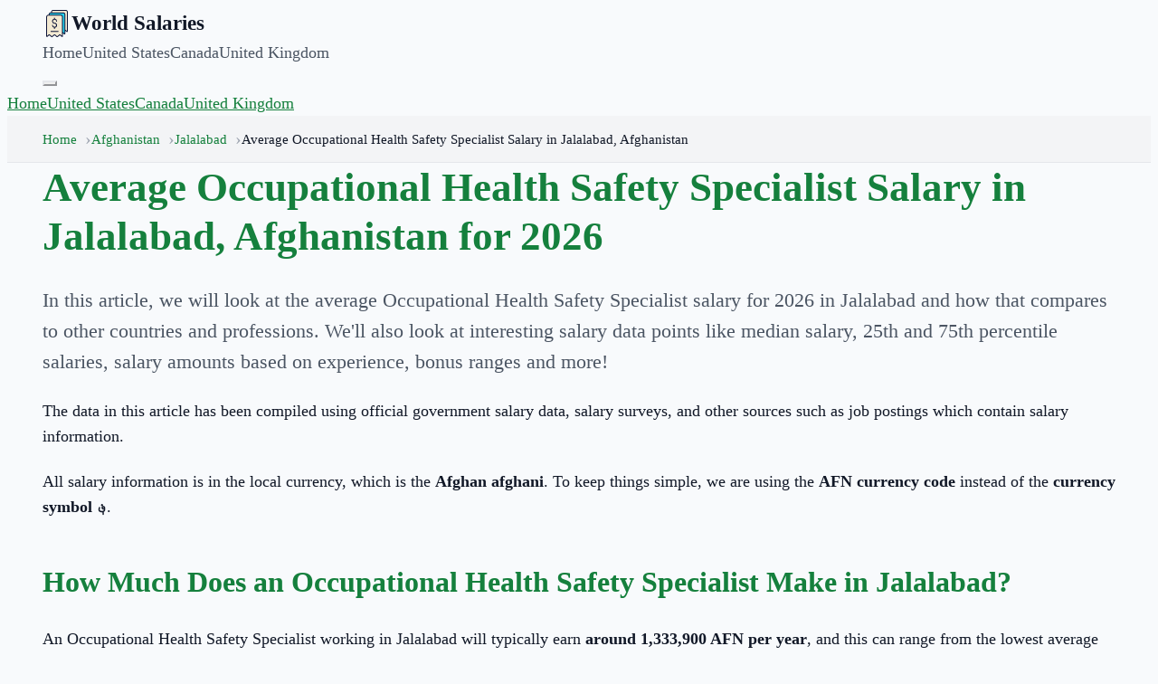

--- FILE ---
content_type: text/html; charset=utf-8
request_url: https://worldsalaries.com/average-occupational-health-safety-specialist-salary-in-jalalabad/afghanistan/
body_size: 20076
content:
<!DOCTYPE html><html lang="en"><head><meta charSet="utf-8"/><meta name="viewport" content="width=device-width, initial-scale=1"/><link rel="preload" as="image" href="/static/img/logo.svg"/><script async="" data-id="101414710" src="//static.getclicky.com/js"></script><script async="" src="https://www.googletagmanager.com/gtag/js?id=UA-190364413-1"></script><title>Average Occupational Health Safety Specialist Salary in Jalalabad, Afghanistan for 2026</title><meta name="description" content="Find data on the average Occupational Health Safety Specialist salary in Jalalabad for 2026, based on experience, education and more!"/><meta property="og:title" content="Average Occupational Health Safety Specialist Salary in Jalalabad, Afghanistan for 2026"/><meta property="og:site_name" content="World Salaries"/><meta property="og:url" content="https://worldsalaries.com/average-occupational-health-safety-specialist-salary-in-jalalabad/afghanistan/"/><meta property="og:description" content="Find data on the average Occupational Health Safety Specialist salary in Jalalabad for 2026, based on experience, education and more!"/><meta property="og:type" content="article"/><meta property="og:image" content="https://mugshotbot.com/m?color=teal&amp;hide_watermark=true&amp;mode=dark&amp;pattern=lines_in_motion&amp;url=https%3A%2F%2Fworldsalaries.com%2Faverage-occupational-health-safety-specialist-salary-in-jalalabad%2Fafghanistan%2F"/><meta property="twitter:card" content="summary_large_image"/><meta property="og:image:width" content="1600"/><meta property="og:image:height" content="900"/><meta property="og:image:type" content="image/png"/><meta name="twitter:title" content="Average Occupational Health Safety Specialist Salary in Jalalabad, Afghanistan for 2026"/><meta name="twitter:description" content="Find data on the average Occupational Health Safety Specialist salary in Jalalabad for 2026, based on experience, education and more!"/><link rel="modulepreload" href="/assets/main-_mGMzBiW.js"/><link rel="modulepreload" href="/assets/index-Cdw7YUyx.js"/><link rel="modulepreload" href="/assets/breadcrumbs--KUtNUxC.js"/><link rel="modulepreload" href="/assets/Citation-CbdxWgok.js"/><link rel="icon" href="/static/img/logo.png"/><link rel="canonical" href="https://worldsalaries.com/average-occupational-health-safety-specialist-salary-in-jalalabad/afghanistan/"/><link rel="stylesheet" href="/assets/styles-DzbMkCre.css"/><script>
window.dataLayer = window.dataLayer || [];
function gtag(){dataLayer.push(arguments);}
gtag('js', new Date());
gtag('config', 'UA-190364413-1');
</script><script>
(function(w, d) {
  w.adthrive = w.adthrive || {};
  w.adthrive.cmd = w.adthrive.cmd || [];
  w.adthrive.plugin = 'adthrive-ads-manual';
  w.adthrive.host = 'ads.adthrive.com';

  var s = d.createElement('script');
  s.async = true;
  s.referrerpolicy='no-referrer-when-downgrade';
  s.src = 'https://' + w.adthrive.host + '/sites/626becc870f04b73cc342dff/ads.min.js?referrer=' + w.encodeURIComponent(w.location.href) + '&cb=' + (Math.floor(Math.random() * 100) + 1);
  var n = d.getElementsByTagName('script')[0];
  n.parentNode.insertBefore(s, n);
})(window, document);
</script></head><body><header class="sticky top-0 z-50 border-b-4 border-brand bg-header-bg shadow-sm" data-nav-root="true"><div class="container"><nav class="flex items-center justify-between py-4"><div class="flex items-center gap-3"><a href="/" class="nav-logo"><img src="/static/img/logo.svg" alt="World Salaries" width="32" height="32"/><span>World Salaries</span></a></div><div class="hidden gap-8 md:flex"><a href="/" class="font-medium text-ink-soft no-underline hover:text-brand">Home</a><a href="/us/salary-calculator/" class="font-medium text-ink-soft no-underline hover:text-brand">United States</a><a href="/ca/salary-calculator/" class="font-medium text-ink-soft no-underline hover:text-brand">Canada</a><a href="/uk/salary-calculator/" class="font-medium text-ink-soft no-underline hover:text-brand">United Kingdom</a></div><button class="flex flex-col gap-1 p-2 md:hidden" data-nav-toggle="true" aria-expanded="false" aria-controls="site-nav-menu" aria-label="Toggle menu"><span class="h-0.5 w-6 bg-brand"></span><span class="h-0.5 w-6 bg-brand"></span><span class="h-0.5 w-6 bg-brand"></span></button></nav></div><div id="site-nav-menu" class="hidden border-t border-line bg-header-bg p-6 md:hidden" data-nav-menu="true"><a data-nav-link="true" href="/" class="block font-medium text-ink-soft no-underline hover:text-brand">Home</a><a data-nav-link="true" href="/us/salary-calculator/" class="mt-4 block font-medium text-ink-soft no-underline hover:text-brand">United States</a><a data-nav-link="true" href="/ca/salary-calculator/" class="mt-4 block font-medium text-ink-soft no-underline hover:text-brand">Canada</a><a data-nav-link="true" href="/uk/salary-calculator/" class="mt-4 block font-medium text-ink-soft no-underline hover:text-brand">United Kingdom</a></div><script>
(() => {
  if (window.__wsNavToggle) return;
  window.__wsNavToggle = true;

  function getRoot(el) {
    return el.closest('[data-nav-root]');
  }

  function setExpanded(root, expanded) {
    const menu = root.querySelector('[data-nav-menu]');
    const toggle = root.querySelector('[data-nav-toggle]');
    if (!menu || !toggle) return;
    menu.classList.toggle('hidden', !expanded);
    toggle.setAttribute('aria-expanded', expanded ? 'true' : 'false');
  }

  document.addEventListener('click', (event) => {
    const toggle = event.target.closest('[data-nav-toggle]');
    if (toggle) {
      const root = getRoot(toggle);
      if (!root) return;
      const menu = root.querySelector('[data-nav-menu]');
      if (!menu) return;
      const isOpen = !menu.classList.contains('hidden');
      setExpanded(root, !isOpen);
      return;
    }

    const link = event.target.closest('[data-nav-link]');
    if (link) {
      const root = getRoot(link);
      if (!root) return;
      setExpanded(root, false);
    }
  });
})();
</script></header><!--$--><nav class="breadcrumbs" aria-label="breadcrumbs"><div class="container"><ul><li class=""><a href="/">Home</a></li><li class=""><a href="/average-salary-in-afghanistan/">Afghanistan</a></li><li class=""><a href="/average-salary-in-jalalabad/afghanistan/">Jalalabad</a></li><li class="is-active"><span aria-current="page">Average Occupational Health Safety Specialist Salary in Jalalabad, Afghanistan</span></li></ul></div></nav><main class="min-h-screen py-10 pb-20"><div class="container mx-auto px-6"><div class="grid gap-10 lg:grid-cols-[minmax(0,1fr)_350px]"><section class="rounded border border-line bg-header-bg p-6 shadow-sm md:p-10"><div class="content-block"><div><h1>Average Occupational Health Safety Specialist Salary in Jalalabad, Afghanistan for 2026</h1><p class="intro">In this article, we will look at the <!-- -->average Occupational Health Safety Specialist salary<!-- --> for <!-- -->2026<!-- --> in <!-- -->Jalalabad<!-- --> and how that compares to <!-- -->other countries and professions<!-- -->. We&#x27;ll also look at interesting salary data points like median salary, 25th and 75th percentile salaries, salary amounts based on experience, bonus ranges and more!</p><p>The data in this article has been compiled using official government salary data, salary surveys, and other sources such as job postings which contain salary information.</p><p class="text-sm">All salary information is in the local currency, which is the <strong>Afghan afghani</strong>. To keep things simple, we are using the <strong>AFN<!-- --> currency code</strong> instead of the <strong>currency symbol <!-- -->؋</strong>.</p><h2>How Much Does an Occupational Health Safety Specialist Make in Jalalabad?</h2><p>An Occupational Health Safety Specialist<!-- --> working in <!-- -->Jalalabad<!-- --> will typically earn <strong>around <!-- -->1,333,900<!-- --> <!-- -->AFN<!-- --> per year</strong>, and this can range from the lowest average salary of about <strong>692,500<!-- --> <!-- -->AFN</strong> to the highest average salary of <strong>2,026,800<!-- --> <!-- -->AFN</strong>.</p><div class="salary-summary"><div class="flex flex-col"><div class="flex items-center justify-between py-3"><span class="font-medium text-ink-soft">Average Annual Salary</span><span class="text-xl font-bold text-ink">1,333,900 AFN</span></div><div class="flex items-center justify-between border-b border-line pb-3"><span class="font-medium text-ink-soft">Average Monthly Salary</span><span class="text-ink">111,158 AFN</span></div><div class="flex items-center justify-between py-3"><span class="font-medium text-ink-soft">Average Lowest Salary</span><span class="text-xl font-bold text-ink">692,500 AFN</span></div><div class="flex items-center justify-between border-b border-line pb-3"><span class="font-medium text-ink-soft">Lowest Monthly Salary</span><span class="text-ink">57,708 AFN</span></div><div class="flex items-center justify-between py-3"><span class="font-medium text-ink-soft">Average Highest Salary</span><span class="text-xl font-bold text-ink">2,026,800 AFN</span></div><div class="flex items-center justify-between border-b border-line pb-3"><span class="font-medium text-ink-soft">Highest Monthly Salary</span><span class="text-ink">168,900 AFN</span></div></div></div><p>These are average salaries for <!-- -->an Occupational Health Safety Specialist<!-- --> in <!-- -->Jalalabad<!-- --> and include benefits such as housing and transport. It&#x27;s also possible for <!-- -->an Occupational Health Safety Specialist<!-- --> to earn more or less than the average salaries shown above.</p><p>Occupational Health Safety Specialist salaries<!-- --> will vary a lot based on your experience, location, skills, and gender. Keep reading below to research more data on each of these areas.</p><h2>Distribution of Occupational Health Safety Specialist Salaries in Jalalabad</h2><p>So we&#x27;ve looked at the average salaries <!-- -->an Occupational Health Safety Specialist<!-- --> will earn in <!-- -->Jalalabad<!-- -->. The next interesting data point is the distribution of salaries.</p><h3>Salary ranges</h3><p>We already know that <!-- -->an Occupational Health Safety Specialist<!-- --> can earn between <strong>692,500<!-- --> <!-- -->AFN</strong> and <strong>2,026,800<!-- --> <!-- -->AFN</strong> on average in <!-- -->Jalalabad<!-- -->. This is known as the range in statistics.</p><p>The difference between the maximum and minimum values is a good indicator of variability in salaries, and can be used by employers to figure out how much they can expect to pay, and for employees to know how much they can earn.</p><h3>Median salary</h3><p>The median salary for <!-- -->an Occupational Health Safety Specialist<!-- --> in <!-- -->Jalalabad<!-- --> is <strong>1,273,300<!-- --> <!-- -->AFN</strong>. This is the middle value in the distribution of salaries.</p><p>What this means is that approximately 50% of the population earn less than <!-- -->1,273,300<!-- --> <!-- -->AFN<!-- -->, and 50% of the population earn more than <!-- -->1,273,300<!-- --> <!-- -->AFN<!-- -->.</p><p>If you are earning more than the median salary, that&#x27;s a good indicator that you are being paid well.</p><p>If you&#x27;re not earning more than the median salary, your objective should be to increase your earnings to be at least as high as the median salary (which you can do by asking for a pay rise, looking for a better paying job, etc).</p><h3>Percentiles</h3><p>Percentiles are similar to the median salary, but instead of looking at the middle value, they look at the values in the top and bottom half of the distribution.</p><p>For the <!-- -->average Occupational Health Safety Specialist salary<!-- --> in <!-- -->Jalalabad<!-- -->, 25% of the population are earning less than <strong>884,700<!-- --> <!-- -->AFN</strong> while 75% of the population earn more than <strong>884,700<!-- --> <!-- -->AFN</strong>.</p><p>75% of the population earn less than <strong>1,583,700<!-- --> <!-- -->AFN</strong>, and 25% of the population earn more than <strong>1,583,700<!-- --> <!-- -->AFN</strong>.</p><p>Like the median salary, the 25th and 75th percentile salaries can be used to determine which quartile you fall into so that you know whether you are being paid well enough compared to others in your profession and location.</p><div class="rounded-2xl border border-border/70 bg-card p-5"><h3 class="text-sm font-semibold uppercase tracking-[0.2em] text-primary">The difference between a median and an average salary</h3><p class="mt-3">The median and average salary are both indicators you can use to see if you are being paid fairly based on the overall population.</p><ul><li>If your salary is higher than the average and the median salary, you are earning well compared to others.</li><li>If your salary is lower than the average and the median salary, it could indicate you are not being paid well enough.</li><li>If you are somewhere in between then it&#x27;s tricky to determine if you are being paid well enough and you might need to research more closely.</li></ul></div><h2>Occupational Health Safety Specialist Salary by Experience Level in Jalalabad</h2><p>The most important factor in determining your salary after the specific profession is the number of years experience you have. It stands to reason that more years of experience will result in a higher wage.</p><p>We have researched the <!-- -->average Occupational Health Safety Specialist salary<!-- --> based on years of experience to give you an idea of how the average changes once you&#x27;ve worked for a certain amount of time.</p><ul><li><strong>0 - 2 Years<!-- --> Experience.</strong> <!-- -->An Occupational Health Safety Specialist<!-- --> in <!-- -->Jalalabad<!-- --> that has less than two years of experience can expect to earn somewhere in the region of <strong>783,800<!-- --> <!-- -->AFN<!-- -->.</strong></li><li><strong>2 - 5 Years<!-- --> Experience.</strong> With two to five years of experience the <!-- -->average Occupational Health Safety Specialist salary<!-- --> would increase to <strong>1,053,900<!-- --> <!-- -->AFN<!-- -->.</strong></li><li><strong>5 - 10 Years<!-- --> Experience.</strong> From five to ten years of experience as <!-- -->an Occupational Health Safety Specialist<!-- -->, the average salary would be <strong>1,369,700<!-- --> <!-- -->AFN<!-- -->.</strong></li><li><strong>10 - 15 Years<!-- --> Experience.</strong> Once you have more than ten years of experience the average salary reaches around <strong>1,655,500<!-- --> <!-- -->AFN<!-- -->.</strong></li><li><strong>15 - 20 Years<!-- --> Experience.</strong> <!-- -->An Occupational Health Safety Specialist<!-- --> with 15 to 20 years of experience can earn an average of <strong>1,811,000<!-- --> <!-- -->AFN<!-- -->.</strong></li><li><strong>20+ Years<!-- --> Experience.</strong> For <!-- -->an Occupational Health Safety Specialist<!-- --> with more than 20 years, the expected average salary increases to <strong>1,908,800<!-- --> <!-- -->AFN<!-- -->.</strong></li></ul><h3>Average Salary by Experience Chart</h3><div class="table-wrap"><table class="bar-chart table-basic"><tbody><tr class="border-b border-line last:border-0 hover:bg-paper-alt/30 transition-colors"><td class="w-[140px] min-w-[140px] bg-paper-alt px-4 py-4 text-sm font-medium text-ink">0-2 Years</td><td class="w-[70px] min-w-[70px] px-2 py-4 text-center text-sm font-medium text-ink-fade">-</td><td class="w-full py-2"><div class="flex h-10 w-full bg-paper-alt shadow-inner"><div class="flex h-full min-w-fit items-center bg-brand px-4 text-sm font-medium text-white transition-all duration-500" style="width:41%"><span class="whitespace-nowrap">783,800 AFN</span></div></div></td></tr><tr class="border-b border-line last:border-0 hover:bg-paper-alt/30 transition-colors"><td class="w-[140px] min-w-[140px] bg-paper-alt px-4 py-4 text-sm font-medium text-ink">2-5 Years</td><td class="w-[70px] min-w-[70px] px-2 py-4 text-center text-sm font-medium text-green-600">+34%</td><td class="w-full py-2"><div class="flex h-10 w-full bg-paper-alt shadow-inner"><div class="flex h-full min-w-fit items-center bg-brand px-4 text-sm font-medium text-white transition-all duration-500" style="width:55%"><span class="whitespace-nowrap">1,053,900 AFN</span></div></div></td></tr><tr class="border-b border-line last:border-0 hover:bg-paper-alt/30 transition-colors"><td class="w-[140px] min-w-[140px] bg-paper-alt px-4 py-4 text-sm font-medium text-ink">5-10 Years</td><td class="w-[70px] min-w-[70px] px-2 py-4 text-center text-sm font-medium text-green-600">+30%</td><td class="w-full py-2"><div class="flex h-10 w-full bg-paper-alt shadow-inner"><div class="flex h-full min-w-fit items-center bg-brand px-4 text-sm font-medium text-white transition-all duration-500" style="width:72%"><span class="whitespace-nowrap">1,369,700 AFN</span></div></div></td></tr><tr class="border-b border-line last:border-0 hover:bg-paper-alt/30 transition-colors"><td class="w-[140px] min-w-[140px] bg-paper-alt px-4 py-4 text-sm font-medium text-ink">10-15 Years</td><td class="w-[70px] min-w-[70px] px-2 py-4 text-center text-sm font-medium text-green-600">+21%</td><td class="w-full py-2"><div class="flex h-10 w-full bg-paper-alt shadow-inner"><div class="flex h-full min-w-fit items-center bg-brand px-4 text-sm font-medium text-white transition-all duration-500" style="width:87%"><span class="whitespace-nowrap">1,655,500 AFN</span></div></div></td></tr><tr class="border-b border-line last:border-0 hover:bg-paper-alt/30 transition-colors"><td class="w-[140px] min-w-[140px] bg-paper-alt px-4 py-4 text-sm font-medium text-ink">15-20 Years</td><td class="w-[70px] min-w-[70px] px-2 py-4 text-center text-sm font-medium text-green-600">+9%</td><td class="w-full py-2"><div class="flex h-10 w-full bg-paper-alt shadow-inner"><div class="flex h-full min-w-fit items-center bg-brand px-4 text-sm font-medium text-white transition-all duration-500" style="width:95%"><span class="whitespace-nowrap">1,811,000 AFN</span></div></div></td></tr><tr class="border-b border-line last:border-0 hover:bg-paper-alt/30 transition-colors"><td class="w-[140px] min-w-[140px] bg-paper-alt px-4 py-4 text-sm font-medium text-ink">20+ Years</td><td class="w-[70px] min-w-[70px] px-2 py-4 text-center text-sm font-medium text-green-600">+5%</td><td class="w-full py-2"><div class="flex h-10 w-full bg-paper-alt shadow-inner"><div class="flex h-full min-w-fit items-center bg-brand px-4 text-sm font-medium text-white transition-all duration-500" style="width:100%"><span class="whitespace-nowrap">1,908,800 AFN</span></div></div></td></tr></tbody></table></div><h2>Occupational Health Safety Specialist Salary by Education Level in Jalalabad</h2><p>As well as experience in a job, your education plays a big role in how much you can earn. A lot of higher paying positions require a high level of education, but how much can a degree increase your salary?</p><p>In our research we have compared the salaries of employees in the same job and career level with different levels of education to see how much more you can earn at each education level.</p><p>The salary you can earn based on your education is very specific to both your location and the career path you choose.</p><div class="rounded-2xl border border-border/70 bg-card p-5"><p>The data we have below is combined across all professions. To view the most accurate data possible, you can select a specific job from the list below.</p></div><p>Employees that have earned a certificate or diploma from a post-secondary program can expect to earn <strong>approximately 17%</strong> more than those who only completed high school level.</p><p>If you have a bachelor&#x27;s degree, you can expect to earn <strong>approximately 25%</strong> more than those who only completed to a certificate or diploma level.</p><p>For professionals reaching the master&#x27;s degree level, your salary would be around <strong>30% higher</strong> than those with a bachelor&#x27;s degree.</p><p>If you are able to achieve a PhD, you can expect to earn <strong>approximately 22%</strong> more than those with a master&#x27;s degree for the same job role.</p><div class="mt-5 rounded-2xl border border-border/70 bg-card p-5"><h3 class="text-sm font-semibold uppercase tracking-[0.2em] text-primary">How Much is a Master&#x27;s Degree or MBA Program?</h3><p class="mt-3">The approximate cost of a master&#x27;s degree or post-graduate program like an MBA in <!-- -->Afghanistan<!-- --> is around <strong>389,000<!-- --> to <!-- -->1,170,000<!-- --> <!-- -->AFN</strong> and takes two years to complete.</p><p>As you can see above, there are financial benefits from reaching master&#x27;s degree level, but don&#x27;t expect to see much of a salary increase until you have completed the degree.</p><p>It&#x27;s common for people to pursue an MBA or other post-graduate program in order to switch to a a job that pays more. On average, you can expect to earn around 10% more when switching to a new company.</p><p>Whether you decide to pursue a master&#x27;s degree depends on many factors. If you are able to afford it, the numbers suggest that the return on investment is worth it and you could recover the costs in a few years from the salary increase you would receive.</p></div><h2>Occupational Health Safety Specialist Salary Compared by Gender</h2><p>In the modern age, we know that there should never be a pay gap between men and women. Unfortunately, in many professions, there is still a significant difference between the salaries earned by men when compared to the salary of women in the same job.</p><p>In <!-- -->Jalalabad<!-- -->, a male <!-- -->occupational health safety specialist<!-- --> will earn an average of <strong>1,428,800<!-- --> <!-- -->AFN</strong>, while a female <!-- -->occupational health safety specialist<!-- --> will earn around <strong>1,283,600<!-- --> <!-- -->AFN</strong>.</p><p>This means that <strong>a male <!-- -->occupational health safety specialist<!-- --> earns approximately <!-- -->11<!-- -->% <!-- -->more<!-- --> than a female <!-- -->occupational health safety specialist</strong> for performing the same job.</p><h3>Average Salary by Gender Chart in <!-- -->Jalalabad</h3><div class="table-wrap"><table class="bar-chart table-basic"><tbody><tr class="border-b border-line last:border-0 hover:bg-paper-alt/30 transition-colors"><td class="w-[140px] min-w-[140px] bg-paper-alt px-4 py-4 text-sm font-medium text-ink">Male</td><td class="w-[70px] min-w-[70px] px-2 py-4 text-center text-sm font-medium text-ink-fade">-</td><td class="w-full py-2"><div class="flex h-10 w-full bg-paper-alt shadow-inner"><div class="flex h-full min-w-fit items-center bg-brand px-4 text-sm font-medium text-white transition-all duration-500" style="width:100%"><span class="whitespace-nowrap">1,428,800 AFN</span></div></div></td></tr><tr class="border-b border-line last:border-0 hover:bg-paper-alt/30 transition-colors"><td class="w-[140px] min-w-[140px] bg-paper-alt px-4 py-4 text-sm font-medium text-ink">Female</td><td class="w-[70px] min-w-[70px] px-2 py-4 text-center text-sm font-medium text-red-600">-11%</td><td class="w-full py-2"><div class="flex h-10 w-full bg-paper-alt shadow-inner"><div class="flex h-full min-w-fit items-center bg-brand px-4 text-sm font-medium text-white transition-all duration-500" style="width:90%"><span class="whitespace-nowrap">1,283,600 AFN</span></div></div></td></tr></tbody></table></div><h2>Occupational Health Safety Specialist Average Pay Raise in Jalalabad</h2><p>In many countries, an annual pay raise is often given to employees to reward their service with a salary increase.</p><p>From our research, we can see that the average pay raise for <!-- -->an Occupational Health Safety Specialist<!-- --> in <!-- -->Jalalabad<!-- --> is <strong>around <!-- -->8<!-- -->% every <!-- -->27<!-- --> months</strong>.</p><p>The national average pay raise across all professions and industries in <!-- -->Afghanistan<!-- --> is <strong>around <!-- -->4<!-- -->% every <!-- -->29<!-- --> months</strong>.</p><p>In this case, we can see that the number of months between the average pay raise is higher than the typical 12 months.</p><p>To make the data more meaningful, we can calculate what the approximate annual pay raise would be using a simple formula:</p><pre>Annual Increase = ( Increase Rate ÷ Months ) × 12</pre><p>So for this example, it would be:</p><pre>Annual Increase = ( <!-- -->8<!-- --> ÷ <!-- -->27<!-- --> ) × 12  = <!-- -->4<!-- -->%</pre><p>What this means is that <!-- -->an Occupational Health Safety Specialist<!-- --> in <!-- -->Jalalabad<!-- --> can expect to receive an average pay raise of around <strong>4<!-- -->% every 12 months.</strong></p><h3>Annual Pay Raise by Industry in <!-- -->Jalalabad<!-- --> for <!-- -->2026</h3><p>In the chart below, you can see the average annual pay raise percentages for each of the major industries in <!-- -->Afghanistan<!-- -->.</p><p>You will see that companies in bigger and more lucrative industries tend to have the higher annual pay raises.</p><div class="table-wrap"><table class="bar-chart table-basic"><tbody><tr class="border-b border-line last:border-0 hover:bg-paper-alt/30 transition-colors"><td class="w-[140px] min-w-[140px] bg-paper-alt px-4 py-4 text-sm font-medium text-ink">Banking</td><td class="w-[70px] min-w-[70px] px-2 py-4 text-center text-sm font-medium text-ink-fade">-</td><td class="w-full py-2"><div class="flex h-10 w-full bg-paper-alt shadow-inner"><div class="flex h-full min-w-fit items-center bg-brand px-4 text-sm font-medium text-white transition-all duration-500" style="width:14%"><span class="whitespace-nowrap">1%</span></div></div></td></tr><tr class="border-b border-line last:border-0 hover:bg-paper-alt/30 transition-colors"><td class="w-[140px] min-w-[140px] bg-paper-alt px-4 py-4 text-sm font-medium text-ink">Energy</td><td class="w-[70px] min-w-[70px] px-2 py-4 text-center text-sm font-medium text-ink-fade">-</td><td class="w-full py-2"><div class="flex h-10 w-full bg-paper-alt shadow-inner"><div class="flex h-full min-w-fit items-center bg-brand px-4 text-sm font-medium text-white transition-all duration-500" style="width:29%"><span class="whitespace-nowrap">2%</span></div></div></td></tr><tr class="border-b border-line last:border-0 hover:bg-paper-alt/30 transition-colors"><td class="w-[140px] min-w-[140px] bg-paper-alt px-4 py-4 text-sm font-medium text-ink">Information Technology</td><td class="w-[70px] min-w-[70px] px-2 py-4 text-center text-sm font-medium text-ink-fade">-</td><td class="w-full py-2"><div class="flex h-10 w-full bg-paper-alt shadow-inner"><div class="flex h-full min-w-fit items-center bg-brand px-4 text-sm font-medium text-white transition-all duration-500" style="width:43%"><span class="whitespace-nowrap">3%</span></div></div></td></tr><tr class="border-b border-line last:border-0 hover:bg-paper-alt/30 transition-colors"><td class="w-[140px] min-w-[140px] bg-paper-alt px-4 py-4 text-sm font-medium text-ink">Healthcare</td><td class="w-[70px] min-w-[70px] px-2 py-4 text-center text-sm font-medium text-ink-fade">-</td><td class="w-full py-2"><div class="flex h-10 w-full bg-paper-alt shadow-inner"><div class="flex h-full min-w-fit items-center bg-brand px-4 text-sm font-medium text-white transition-all duration-500" style="width:57%"><span class="whitespace-nowrap">4%</span></div></div></td></tr><tr class="border-b border-line last:border-0 hover:bg-paper-alt/30 transition-colors"><td class="w-[140px] min-w-[140px] bg-paper-alt px-4 py-4 text-sm font-medium text-ink">Travel</td><td class="w-[70px] min-w-[70px] px-2 py-4 text-center text-sm font-medium text-ink-fade">-</td><td class="w-full py-2"><div class="flex h-10 w-full bg-paper-alt shadow-inner"><div class="flex h-full min-w-fit items-center bg-brand px-4 text-sm font-medium text-white transition-all duration-500" style="width:71%"><span class="whitespace-nowrap">5%</span></div></div></td></tr><tr class="border-b border-line last:border-0 hover:bg-paper-alt/30 transition-colors"><td class="w-[140px] min-w-[140px] bg-paper-alt px-4 py-4 text-sm font-medium text-ink">Construction</td><td class="w-[70px] min-w-[70px] px-2 py-4 text-center text-sm font-medium text-ink-fade">-</td><td class="w-full py-2"><div class="flex h-10 w-full bg-paper-alt shadow-inner"><div class="flex h-full min-w-fit items-center bg-brand px-4 text-sm font-medium text-white transition-all duration-500" style="width:86%"><span class="whitespace-nowrap">6%</span></div></div></td></tr><tr class="border-b border-line last:border-0 hover:bg-paper-alt/30 transition-colors"><td class="w-[140px] min-w-[140px] bg-paper-alt px-4 py-4 text-sm font-medium text-ink">Education</td><td class="w-[70px] min-w-[70px] px-2 py-4 text-center text-sm font-medium text-ink-fade">-</td><td class="w-full py-2"><div class="flex h-10 w-full bg-paper-alt shadow-inner"><div class="flex h-full min-w-fit items-center bg-brand px-4 text-sm font-medium text-white transition-all duration-500" style="width:100%"><span class="whitespace-nowrap">7%</span></div></div></td></tr></tbody></table></div><h2>Occupational Health Safety Specialist Bonus and Incentive Rates in Jalalabad</h2><p>Another part of your overall compensation in a job is how much bonus you receive. Some job roles will be more likely to pay a bonus than others and also more likely to have higher bonus rates.</p><p>Generally speaking, jobs that are more involved with direct revenue generation will receive higher bonuses based on the performance towards revenue goals.</p><p>An Occupational Health Safety Specialist<!-- --> is a <strong>moderate<!-- --> bonus based job</strong>, with <strong>59<!-- -->% of employees</strong> reporting at least one bonus in the last 12 months.</p><p><strong>41<!-- -->% reported</strong> that they had not received any bonuses in the previous 12 months.</p><p>For the employees that did receive a bonus in the previous 12 months, the reported bonuses ranged <strong>from <!-- -->6<!-- -->% to <!-- -->7<!-- -->%</strong>.</p><div class="table-wrap mb-4"><table class="bar-chart table-basic"><tbody><tr class="border-b border-line last:border-0 hover:bg-paper-alt/30 transition-colors"><td class="w-[140px] min-w-[140px] bg-paper-alt px-4 py-4 text-sm font-medium text-ink">Received Bonus</td><td class="w-[70px] min-w-[70px] px-2 py-4 text-center text-sm font-medium text-ink-fade">-</td><td class="w-full py-2"><div class="flex h-10 w-full bg-paper-alt shadow-inner"><div class="flex h-full min-w-fit items-center bg-brand px-4 text-sm font-medium text-white transition-all duration-500" style="width:100%"><span class="whitespace-nowrap">59%</span></div></div></td></tr><tr class="border-b border-line last:border-0 hover:bg-paper-alt/30 transition-colors"><td class="w-[140px] min-w-[140px] bg-paper-alt px-4 py-4 text-sm font-medium text-ink">No Bonus</td><td class="w-[70px] min-w-[70px] px-2 py-4 text-center text-sm font-medium text-ink-fade">-</td><td class="w-full py-2"><div class="flex h-10 w-full bg-paper-alt shadow-inner"><div class="flex h-full min-w-fit items-center bg-brand px-4 text-sm font-medium text-white transition-all duration-500" style="width:69%"><span class="whitespace-nowrap">41%</span></div></div></td></tr></tbody></table></div><div class="rounded-2xl border border-border/70 bg-card p-5"><h3 class="text-sm font-semibold uppercase tracking-[0.2em] text-primary">What are the Types of Bonus?</h3><p class="mt-3">There are a number of difference types of bonus you can receive in a job. Including:</p><ul><li><strong>Individual performance bonus</strong> - This is a bonus that is awarded to an individual employee for general performance in the job. It&#x27;s the most common type of bonus.</li><li><strong>Company performance bonus</strong> - This is a bonus that is awarded to a company employees to share profit with the staff.</li><li><strong>Goal based bonus</strong> - This is a bonus that is awarded to an individual employee (or a team) for achieving specific goals, objectives, or milestones.</li><li><strong>Holiday bonus</strong> - This type of bonus is usually paid around the holidays, often the end of the year, and is a token of appreciation for the hard work throughout the year.</li></ul></div><h2>Government vs Private Sector Salaries</h2><p>Another commonly asked question is whether you get paid a higher salary working in the public (government) sector or the private sector.</p><p>Public sector employees in <!-- -->Afghanistan<!-- --> earn approximately <strong>11<!-- -->% <!-- -->more<!-- --> than private sector employees in the same role</strong>.</p><div class="table-wrap"><table class="bar-chart table-basic"><tbody><tr class="border-b border-line last:border-0 hover:bg-paper-alt/30 transition-colors"><td class="w-[140px] min-w-[140px] bg-paper-alt px-4 py-4 text-sm font-medium text-ink">Public Sector</td><td class="w-[70px] min-w-[70px] px-2 py-4 text-center text-sm font-medium text-ink-fade">-</td><td class="w-full py-2"><div class="flex h-10 w-full bg-paper-alt shadow-inner"><div class="flex h-full min-w-fit items-center bg-brand px-4 text-sm font-medium text-white transition-all duration-500" style="width:100%"><span class="whitespace-nowrap">971,200 AFN</span></div></div></td></tr><tr class="border-b border-line last:border-0 hover:bg-paper-alt/30 transition-colors"><td class="w-[140px] min-w-[140px] bg-paper-alt px-4 py-4 text-sm font-medium text-ink">Private Sector</td><td class="w-[70px] min-w-[70px] px-2 py-4 text-center text-sm font-medium text-red-600">-11%</td><td class="w-full py-2"><div class="flex h-10 w-full bg-paper-alt shadow-inner"><div class="flex h-full min-w-fit items-center bg-brand px-4 text-sm font-medium text-white transition-all duration-500" style="width:90%"><span class="whitespace-nowrap">878,900 AFN</span></div></div></td></tr></tbody></table></div><h2>Salaries for Jobs Similar to an Occupational Health Safety Specialist</h2><p>In the table below, we have salary information for jobs that are similar to <!-- -->an Occupational Health Safety Specialist<!-- --> in <!-- -->Jalalabad<!-- -->.</p><div class="my-6 overflow-x-auto rounded-lg border border-line bg-card"><table class="w-full border-collapse text-left"><thead><tr class="border-b border-line bg-paper-alt"><th class="px-4 py-3 text-sm font-semibold text-brand ">Job Title</th><th class="px-4 py-3 text-sm font-semibold text-brand ">Category</th><th class="px-4 py-3 text-sm font-semibold text-brand text-right">Salary</th></tr></thead><tbody><tr class="border-b border-line last:border-0 transition-colors hover:bg-paper-alt/50"><td class="px-4 py-3 text-ink-soft "><a href="/average-academic-clinician-salary-in-jalalabad/afghanistan/">Academic Clinician</a></td><td class="px-4 py-3 text-ink-soft ">Health and Medical</td><td class="px-4 py-3 text-ink-soft text-right">1,846,200 AFN</td></tr><tr class="border-b border-line last:border-0 transition-colors hover:bg-paper-alt/50"><td class="px-4 py-3 text-ink-soft "><a href="/average-acute-care-nurse-salary-in-jalalabad/afghanistan/">Acute Care Nurse</a></td><td class="px-4 py-3 text-ink-soft ">Health and Medical</td><td class="px-4 py-3 text-ink-soft text-right">862,100 AFN</td></tr><tr class="border-b border-line last:border-0 transition-colors hover:bg-paper-alt/50"><td class="px-4 py-3 text-ink-soft "><a href="/average-administrative-director-salary-in-jalalabad/afghanistan/">Administrative Director</a></td><td class="px-4 py-3 text-ink-soft ">Health and Medical</td><td class="px-4 py-3 text-ink-soft text-right">1,655,500 AFN</td></tr><tr class="border-b border-line last:border-0 transition-colors hover:bg-paper-alt/50"><td class="px-4 py-3 text-ink-soft "><a href="/average-admitting-clerk-salary-in-jalalabad/afghanistan/">Admitting Clerk</a></td><td class="px-4 py-3 text-ink-soft ">Health and Medical</td><td class="px-4 py-3 text-ink-soft text-right">315,900 AFN</td></tr><tr class="border-b border-line last:border-0 transition-colors hover:bg-paper-alt/50"><td class="px-4 py-3 text-ink-soft "><a href="/average-admitting-manager-salary-in-jalalabad/afghanistan/">Admitting Manager</a></td><td class="px-4 py-3 text-ink-soft ">Health and Medical</td><td class="px-4 py-3 text-ink-soft text-right">938,100 AFN</td></tr><tr class="border-b border-line last:border-0 transition-colors hover:bg-paper-alt/50"><td class="px-4 py-3 text-ink-soft "><a href="/average-admitting-officer-salary-in-jalalabad/afghanistan/">Admitting Officer</a></td><td class="px-4 py-3 text-ink-soft ">Health and Medical</td><td class="px-4 py-3 text-ink-soft text-right">714,600 AFN</td></tr><tr class="border-b border-line last:border-0 transition-colors hover:bg-paper-alt/50"><td class="px-4 py-3 text-ink-soft "><a href="/average-admitting-representative-salary-in-jalalabad/afghanistan/">Admitting Representative</a></td><td class="px-4 py-3 text-ink-soft ">Health and Medical</td><td class="px-4 py-3 text-ink-soft text-right">451,000 AFN</td></tr><tr class="border-b border-line last:border-0 transition-colors hover:bg-paper-alt/50"><td class="px-4 py-3 text-ink-soft "><a href="/average-adult-nurse-salary-in-jalalabad/afghanistan/">Adult Nurse</a></td><td class="px-4 py-3 text-ink-soft ">Health and Medical</td><td class="px-4 py-3 text-ink-soft text-right">767,000 AFN</td></tr><tr class="border-b border-line last:border-0 transition-colors hover:bg-paper-alt/50"><td class="px-4 py-3 text-ink-soft "><a href="/average-advanced-nutrition-aide-salary-in-jalalabad/afghanistan/">Advanced Nutrition Aide</a></td><td class="px-4 py-3 text-ink-soft ">Health and Medical</td><td class="px-4 py-3 text-ink-soft text-right">1,380,400 AFN</td></tr><tr class="border-b border-line last:border-0 transition-colors hover:bg-paper-alt/50"><td class="px-4 py-3 text-ink-soft "><a href="/average-advanced-practice-provider-salary-in-jalalabad/afghanistan/">Advanced Practice Provider</a></td><td class="px-4 py-3 text-ink-soft ">Health and Medical</td><td class="px-4 py-3 text-ink-soft text-right">1,306,100 AFN</td></tr><tr class="border-b border-line last:border-0 transition-colors hover:bg-paper-alt/50"><td class="px-4 py-3 text-ink-soft "><a href="/average-allergist-salary-in-jalalabad/afghanistan/">Allergist</a></td><td class="px-4 py-3 text-ink-soft ">Health and Medical</td><td class="px-4 py-3 text-ink-soft text-right">1,870,400 AFN</td></tr><tr class="border-b border-line last:border-0 transition-colors hover:bg-paper-alt/50"><td class="px-4 py-3 text-ink-soft "><a href="/average-ambulance-attendant-salary-in-jalalabad/afghanistan/">Ambulance Attendant</a></td><td class="px-4 py-3 text-ink-soft ">Health and Medical</td><td class="px-4 py-3 text-ink-soft text-right">785,400 AFN</td></tr><tr class="border-b border-line last:border-0 transition-colors hover:bg-paper-alt/50"><td class="px-4 py-3 text-ink-soft "><a href="/average-ambulance-dispatcher-salary-in-jalalabad/afghanistan/">Ambulance Dispatcher</a></td><td class="px-4 py-3 text-ink-soft ">Health and Medical</td><td class="px-4 py-3 text-ink-soft text-right">761,400 AFN</td></tr><tr class="border-b border-line last:border-0 transition-colors hover:bg-paper-alt/50"><td class="px-4 py-3 text-ink-soft "><a href="/average-ambulance-driver-salary-in-jalalabad/afghanistan/">Ambulance Driver</a></td><td class="px-4 py-3 text-ink-soft ">Health and Medical</td><td class="px-4 py-3 text-ink-soft text-right">701,400 AFN</td></tr><tr class="border-b border-line last:border-0 transition-colors hover:bg-paper-alt/50"><td class="px-4 py-3 text-ink-soft "><a href="/average-ambulance-officer-and-paramedic-salary-in-jalalabad/afghanistan/">Ambulance Officer and Paramedic</a></td><td class="px-4 py-3 text-ink-soft ">Health and Medical</td><td class="px-4 py-3 text-ink-soft text-right">802,400 AFN</td></tr><tr class="border-b border-line last:border-0 transition-colors hover:bg-paper-alt/50"><td class="px-4 py-3 text-ink-soft "><a href="/average-ambulatory-services-director-salary-in-jalalabad/afghanistan/">Ambulatory Services Director</a></td><td class="px-4 py-3 text-ink-soft ">Health and Medical</td><td class="px-4 py-3 text-ink-soft text-right">1,487,200 AFN</td></tr><tr class="border-b border-line last:border-0 transition-colors hover:bg-paper-alt/50"><td class="px-4 py-3 text-ink-soft "><a href="/average-anatomic-pathology-supervisor-salary-in-jalalabad/afghanistan/">Anatomic Pathology Supervisor</a></td><td class="px-4 py-3 text-ink-soft ">Health and Medical</td><td class="px-4 py-3 text-ink-soft text-right">1,777,700 AFN</td></tr><tr class="border-b border-line last:border-0 transition-colors hover:bg-paper-alt/50"><td class="px-4 py-3 text-ink-soft "><a href="/average-anesthesia-technician-salary-in-jalalabad/afghanistan/">Anesthesia Technician</a></td><td class="px-4 py-3 text-ink-soft ">Health and Medical</td><td class="px-4 py-3 text-ink-soft text-right">1,067,500 AFN</td></tr><tr class="border-b border-line last:border-0 transition-colors hover:bg-paper-alt/50"><td class="px-4 py-3 text-ink-soft "><a href="/average-anesthesiologist-salary-in-jalalabad/afghanistan/">Anesthesiologist</a></td><td class="px-4 py-3 text-ink-soft ">Health and Medical</td><td class="px-4 py-3 text-ink-soft text-right">3,132,800 AFN</td></tr><tr class="border-b border-line last:border-0 transition-colors hover:bg-paper-alt/50"><td class="px-4 py-3 text-ink-soft "><a href="/average-anesthesiology-assistant-salary-in-jalalabad/afghanistan/">Anesthesiology Assistant</a></td><td class="px-4 py-3 text-ink-soft ">Health and Medical</td><td class="px-4 py-3 text-ink-soft text-right">1,088,100 AFN</td></tr><tr class="border-b border-line last:border-0 transition-colors hover:bg-paper-alt/50"><td class="px-4 py-3 text-ink-soft "><a href="/average-assistant-director-of-nursing-salary-in-jalalabad/afghanistan/">Assistant Director of Nursing</a></td><td class="px-4 py-3 text-ink-soft ">Health and Medical</td><td class="px-4 py-3 text-ink-soft text-right">1,405,700 AFN</td></tr><tr class="border-b border-line last:border-0 transition-colors hover:bg-paper-alt/50"><td class="px-4 py-3 text-ink-soft "><a href="/average-assistant-occupational-therapist-salary-in-jalalabad/afghanistan/">Assistant Occupational Therapist</a></td><td class="px-4 py-3 text-ink-soft ">Health and Medical</td><td class="px-4 py-3 text-ink-soft text-right">774,200 AFN</td></tr><tr class="border-b border-line last:border-0 transition-colors hover:bg-paper-alt/50"><td class="px-4 py-3 text-ink-soft "><a href="/average-assistant-optometrist-salary-in-jalalabad/afghanistan/">Assistant Optometrist</a></td><td class="px-4 py-3 text-ink-soft ">Health and Medical</td><td class="px-4 py-3 text-ink-soft text-right">883,500 AFN</td></tr><tr class="border-b border-line last:border-0 transition-colors hover:bg-paper-alt/50"><td class="px-4 py-3 text-ink-soft "><a href="/average-assistant-physical-therapist-salary-in-jalalabad/afghanistan/">Assistant Physical Therapist</a></td><td class="px-4 py-3 text-ink-soft ">Health and Medical</td><td class="px-4 py-3 text-ink-soft text-right">707,700 AFN</td></tr><tr class="border-b border-line last:border-0 transition-colors hover:bg-paper-alt/50"><td class="px-4 py-3 text-ink-soft "><a href="/average-audiologist-salary-in-jalalabad/afghanistan/">Audiologist</a></td><td class="px-4 py-3 text-ink-soft ">Health and Medical</td><td class="px-4 py-3 text-ink-soft text-right">1,751,700 AFN</td></tr><tr class="border-b border-line last:border-0 transition-colors hover:bg-paper-alt/50"><td class="px-4 py-3 text-ink-soft "><a href="/average-behavioral-health-specialist-salary-in-jalalabad/afghanistan/">Behavioral Health Specialist</a></td><td class="px-4 py-3 text-ink-soft ">Health and Medical</td><td class="px-4 py-3 text-ink-soft text-right">1,045,100 AFN</td></tr><tr class="border-b border-line last:border-0 transition-colors hover:bg-paper-alt/50"><td class="px-4 py-3 text-ink-soft "><a href="/average-biomedical-engineering-director-salary-in-jalalabad/afghanistan/">Biomedical Engineering Director</a></td><td class="px-4 py-3 text-ink-soft ">Health and Medical</td><td class="px-4 py-3 text-ink-soft text-right">1,369,700 AFN</td></tr><tr class="border-b border-line last:border-0 transition-colors hover:bg-paper-alt/50"><td class="px-4 py-3 text-ink-soft "><a href="/average-biomedical-engineering-technician-salary-in-jalalabad/afghanistan/">Biomedical Engineering Technician</a></td><td class="px-4 py-3 text-ink-soft ">Health and Medical</td><td class="px-4 py-3 text-ink-soft text-right">719,100 AFN</td></tr><tr class="border-b border-line last:border-0 transition-colors hover:bg-paper-alt/50"><td class="px-4 py-3 text-ink-soft "><a href="/average-breast-center-manager-salary-in-jalalabad/afghanistan/">Breast Center Manager</a></td><td class="px-4 py-3 text-ink-soft ">Health and Medical</td><td class="px-4 py-3 text-ink-soft text-right">2,902,500 AFN</td></tr><tr class="border-b border-line last:border-0 transition-colors hover:bg-paper-alt/50"><td class="px-4 py-3 text-ink-soft "><a href="/average-cme-specialist-salary-in-jalalabad/afghanistan/">CME Specialist</a></td><td class="px-4 py-3 text-ink-soft ">Health and Medical</td><td class="px-4 py-3 text-ink-soft text-right">1,476,700 AFN</td></tr><tr class="border-b border-line last:border-0 transition-colors hover:bg-paper-alt/50"><td class="px-4 py-3 text-ink-soft "><a href="/average-ct-technologist-salary-in-jalalabad/afghanistan/">CT Technologist</a></td><td class="px-4 py-3 text-ink-soft ">Health and Medical</td><td class="px-4 py-3 text-ink-soft text-right">919,700 AFN</td></tr><tr class="border-b border-line last:border-0 transition-colors hover:bg-paper-alt/50"><td class="px-4 py-3 text-ink-soft "><a href="/average-cardiac-technician-salary-in-jalalabad/afghanistan/">Cardiac Technician</a></td><td class="px-4 py-3 text-ink-soft ">Health and Medical</td><td class="px-4 py-3 text-ink-soft text-right">695,400 AFN</td></tr><tr class="border-b border-line last:border-0 transition-colors hover:bg-paper-alt/50"><td class="px-4 py-3 text-ink-soft "><a href="/average-cardiology-manager-salary-in-jalalabad/afghanistan/">Cardiology Manager</a></td><td class="px-4 py-3 text-ink-soft ">Health and Medical</td><td class="px-4 py-3 text-ink-soft text-right">2,914,600 AFN</td></tr><tr class="border-b border-line last:border-0 transition-colors hover:bg-paper-alt/50"><td class="px-4 py-3 text-ink-soft "><a href="/average-cardiopulmonary-rehab-spcialist-salary-in-jalalabad/afghanistan/">Cardiopulmonary Rehab Spcialist</a></td><td class="px-4 py-3 text-ink-soft ">Health and Medical</td><td class="px-4 py-3 text-ink-soft text-right">1,125,500 AFN</td></tr><tr class="border-b border-line last:border-0 transition-colors hover:bg-paper-alt/50"><td class="px-4 py-3 text-ink-soft "><a href="/average-cardiovascular-specialist-salary-in-jalalabad/afghanistan/">Cardiovascular Specialist</a></td><td class="px-4 py-3 text-ink-soft ">Health and Medical</td><td class="px-4 py-3 text-ink-soft text-right">3,829,500 AFN</td></tr><tr class="border-b border-line last:border-0 transition-colors hover:bg-paper-alt/50"><td class="px-4 py-3 text-ink-soft "><a href="/average-cardiovascular-technologist-salary-in-jalalabad/afghanistan/">Cardiovascular Technologist</a></td><td class="px-4 py-3 text-ink-soft ">Health and Medical</td><td class="px-4 py-3 text-ink-soft text-right">1,450,700 AFN</td></tr><tr class="border-b border-line last:border-0 transition-colors hover:bg-paper-alt/50"><td class="px-4 py-3 text-ink-soft "><a href="/average-care-assistant-salary-in-jalalabad/afghanistan/">Care Assistant</a></td><td class="px-4 py-3 text-ink-soft ">Health and Medical</td><td class="px-4 py-3 text-ink-soft text-right">620,300 AFN</td></tr><tr class="border-b border-line last:border-0 transition-colors hover:bg-paper-alt/50"><td class="px-4 py-3 text-ink-soft "><a href="/average-care-coordinator-salary-in-jalalabad/afghanistan/">Care Coordinator</a></td><td class="px-4 py-3 text-ink-soft ">Health and Medical</td><td class="px-4 py-3 text-ink-soft text-right">464,400 AFN</td></tr><tr class="border-b border-line last:border-0 transition-colors hover:bg-paper-alt/50"><td class="px-4 py-3 text-ink-soft "><a href="/average-caregiver-salary-in-jalalabad/afghanistan/">Caregiver</a></td><td class="px-4 py-3 text-ink-soft ">Health and Medical</td><td class="px-4 py-3 text-ink-soft text-right">502,200 AFN</td></tr><tr class="border-b border-line last:border-0 transition-colors hover:bg-paper-alt/50"><td class="px-4 py-3 text-ink-soft "><a href="/average-case-manager-salary-in-jalalabad/afghanistan/">Case Manager</a></td><td class="px-4 py-3 text-ink-soft ">Health and Medical</td><td class="px-4 py-3 text-ink-soft text-right">1,080,400 AFN</td></tr><tr class="border-b border-line last:border-0 transition-colors hover:bg-paper-alt/50"><td class="px-4 py-3 text-ink-soft "><a href="/average-central-sterile-processing-technician-salary-in-jalalabad/afghanistan/">Central Sterile Processing Technician</a></td><td class="px-4 py-3 text-ink-soft ">Health and Medical</td><td class="px-4 py-3 text-ink-soft text-right">844,100 AFN</td></tr><tr class="border-b border-line last:border-0 transition-colors hover:bg-paper-alt/50"><td class="px-4 py-3 text-ink-soft "><a href="/average-certified-clinical-research-coordinator-salary-in-jalalabad/afghanistan/">Certified Clinical Research Coordinator</a></td><td class="px-4 py-3 text-ink-soft ">Health and Medical</td><td class="px-4 py-3 text-ink-soft text-right">889,400 AFN</td></tr><tr class="border-b border-line last:border-0 transition-colors hover:bg-paper-alt/50"><td class="px-4 py-3 text-ink-soft "><a href="/average-certified-medical-assistant-salary-in-jalalabad/afghanistan/">Certified Medical Assistant</a></td><td class="px-4 py-3 text-ink-soft ">Health and Medical</td><td class="px-4 py-3 text-ink-soft text-right">583,000 AFN</td></tr><tr class="border-b border-line last:border-0 transition-colors hover:bg-paper-alt/50"><td class="px-4 py-3 text-ink-soft "><a href="/average-certified-nursing-assistant-cna-salary-in-jalalabad/afghanistan/">Certified Nursing Assistant CNA</a></td><td class="px-4 py-3 text-ink-soft ">Health and Medical</td><td class="px-4 py-3 text-ink-soft text-right">648,200 AFN</td></tr><tr class="border-b border-line last:border-0 transition-colors hover:bg-paper-alt/50"><td class="px-4 py-3 text-ink-soft "><a href="/average-certified-respiratory-therapist-salary-in-jalalabad/afghanistan/">Certified Respiratory Therapist</a></td><td class="px-4 py-3 text-ink-soft ">Health and Medical</td><td class="px-4 py-3 text-ink-soft text-right">1,524,300 AFN</td></tr><tr class="border-b border-line last:border-0 transition-colors hover:bg-paper-alt/50"><td class="px-4 py-3 text-ink-soft "><a href="/average-charge-entry-specialist-salary-in-jalalabad/afghanistan/">Charge Entry Specialist</a></td><td class="px-4 py-3 text-ink-soft ">Health and Medical</td><td class="px-4 py-3 text-ink-soft text-right">932,000 AFN</td></tr><tr class="border-b border-line last:border-0 transition-colors hover:bg-paper-alt/50"><td class="px-4 py-3 text-ink-soft "><a href="/average-chief-of-psychology-salary-in-jalalabad/afghanistan/">Chief of Psychology</a></td><td class="px-4 py-3 text-ink-soft ">Health and Medical</td><td class="px-4 py-3 text-ink-soft text-right">3,132,800 AFN</td></tr><tr class="border-b border-line last:border-0 transition-colors hover:bg-paper-alt/50"><td class="px-4 py-3 text-ink-soft "><a href="/average-chief-of-surgery-salary-in-jalalabad/afghanistan/">Chief of Surgery</a></td><td class="px-4 py-3 text-ink-soft ">Health and Medical</td><td class="px-4 py-3 text-ink-soft text-right">4,429,300 AFN</td></tr><tr class="border-b border-line last:border-0 transition-colors hover:bg-paper-alt/50"><td class="px-4 py-3 text-ink-soft "><a href="/average-chiropractor-salary-in-jalalabad/afghanistan/">Chiropractor</a></td><td class="px-4 py-3 text-ink-soft ">Health and Medical</td><td class="px-4 py-3 text-ink-soft text-right">1,198,300 AFN</td></tr><tr class="border-b border-line last:border-0 transition-colors hover:bg-paper-alt/50"><td class="px-4 py-3 text-ink-soft "><a href="/average-clinic-assistant-salary-in-jalalabad/afghanistan/">Clinic Assistant</a></td><td class="px-4 py-3 text-ink-soft ">Health and Medical</td><td class="px-4 py-3 text-ink-soft text-right">646,600 AFN</td></tr><tr class="border-b border-line last:border-0 transition-colors hover:bg-paper-alt/50"><td class="px-4 py-3 text-ink-soft "><a href="/average-clinic-manager-salary-in-jalalabad/afghanistan/">Clinic Manager</a></td><td class="px-4 py-3 text-ink-soft ">Health and Medical</td><td class="px-4 py-3 text-ink-soft text-right">1,464,200 AFN</td></tr><tr class="border-b border-line last:border-0 transition-colors hover:bg-paper-alt/50"><td class="px-4 py-3 text-ink-soft "><a href="/average-clinic-navigator-salary-in-jalalabad/afghanistan/">Clinic Navigator</a></td><td class="px-4 py-3 text-ink-soft ">Health and Medical</td><td class="px-4 py-3 text-ink-soft text-right">638,700 AFN</td></tr><tr class="border-b border-line last:border-0 transition-colors hover:bg-paper-alt/50"><td class="px-4 py-3 text-ink-soft "><a href="/average-clinical-application-specialist-salary-in-jalalabad/afghanistan/">Clinical Application Specialist</a></td><td class="px-4 py-3 text-ink-soft ">Health and Medical</td><td class="px-4 py-3 text-ink-soft text-right">858,400 AFN</td></tr><tr class="border-b border-line last:border-0 transition-colors hover:bg-paper-alt/50"><td class="px-4 py-3 text-ink-soft "><a href="/average-clinical-biochemist-salary-in-jalalabad/afghanistan/">Clinical Biochemist</a></td><td class="px-4 py-3 text-ink-soft ">Health and Medical</td><td class="px-4 py-3 text-ink-soft text-right">1,741,800 AFN</td></tr><tr class="border-b border-line last:border-0 transition-colors hover:bg-paper-alt/50"><td class="px-4 py-3 text-ink-soft "><a href="/average-clinical-cytogeneticist-salary-in-jalalabad/afghanistan/">Clinical Cytogeneticist</a></td><td class="px-4 py-3 text-ink-soft ">Health and Medical</td><td class="px-4 py-3 text-ink-soft text-right">1,476,700 AFN</td></tr><tr class="border-b border-line last:border-0 transition-colors hover:bg-paper-alt/50"><td class="px-4 py-3 text-ink-soft "><a href="/average-clinical-data-reviewer-salary-in-jalalabad/afghanistan/">Clinical Data Reviewer</a></td><td class="px-4 py-3 text-ink-soft ">Health and Medical</td><td class="px-4 py-3 text-ink-soft text-right">860,300 AFN</td></tr><tr class="border-b border-line last:border-0 transition-colors hover:bg-paper-alt/50"><td class="px-4 py-3 text-ink-soft "><a href="/average-clinical-development-specialist-salary-in-jalalabad/afghanistan/">Clinical Development Specialist</a></td><td class="px-4 py-3 text-ink-soft ">Health and Medical</td><td class="px-4 py-3 text-ink-soft text-right">1,075,700 AFN</td></tr><tr class="border-b border-line last:border-0 transition-colors hover:bg-paper-alt/50"><td class="px-4 py-3 text-ink-soft "><a href="/average-clinical-director-salary-in-jalalabad/afghanistan/">Clinical Director</a></td><td class="px-4 py-3 text-ink-soft ">Health and Medical</td><td class="px-4 py-3 text-ink-soft text-right">2,533,800 AFN</td></tr><tr class="border-b border-line last:border-0 transition-colors hover:bg-paper-alt/50"><td class="px-4 py-3 text-ink-soft "><a href="/average-clinical-field-associate-salary-in-jalalabad/afghanistan/">Clinical Field Associate</a></td><td class="px-4 py-3 text-ink-soft ">Health and Medical</td><td class="px-4 py-3 text-ink-soft text-right">861,300 AFN</td></tr><tr class="border-b border-line last:border-0 transition-colors hover:bg-paper-alt/50"><td class="px-4 py-3 text-ink-soft "><a href="/average-clinical-genetic-technologist-salary-in-jalalabad/afghanistan/">Clinical Genetic Technologist</a></td><td class="px-4 py-3 text-ink-soft ">Health and Medical</td><td class="px-4 py-3 text-ink-soft text-right">1,369,700 AFN</td></tr><tr class="border-b border-line last:border-0 transition-colors hover:bg-paper-alt/50"><td class="px-4 py-3 text-ink-soft "><a href="/average-clinical-laboratory-technician-salary-in-jalalabad/afghanistan/">Clinical Laboratory Technician</a></td><td class="px-4 py-3 text-ink-soft ">Health and Medical</td><td class="px-4 py-3 text-ink-soft text-right">791,600 AFN</td></tr><tr class="border-b border-line last:border-0 transition-colors hover:bg-paper-alt/50"><td class="px-4 py-3 text-ink-soft "><a href="/average-clinical-microbiologist-salary-in-jalalabad/afghanistan/">Clinical Microbiologist</a></td><td class="px-4 py-3 text-ink-soft ">Health and Medical</td><td class="px-4 py-3 text-ink-soft text-right">1,955,300 AFN</td></tr><tr class="border-b border-line last:border-0 transition-colors hover:bg-paper-alt/50"><td class="px-4 py-3 text-ink-soft "><a href="/average-clinical-molecular-geneticist-salary-in-jalalabad/afghanistan/">Clinical Molecular Geneticist</a></td><td class="px-4 py-3 text-ink-soft ">Health and Medical</td><td class="px-4 py-3 text-ink-soft text-right">1,632,100 AFN</td></tr><tr class="border-b border-line last:border-0 transition-colors hover:bg-paper-alt/50"><td class="px-4 py-3 text-ink-soft "><a href="/average-clinical-neuropsychologist-salary-in-jalalabad/afghanistan/">Clinical Neuropsychologist</a></td><td class="px-4 py-3 text-ink-soft ">Health and Medical</td><td class="px-4 py-3 text-ink-soft text-right">1,908,800 AFN</td></tr><tr class="border-b border-line last:border-0 transition-colors hover:bg-paper-alt/50"><td class="px-4 py-3 text-ink-soft "><a href="/average-clinical-policy-developer-salary-in-jalalabad/afghanistan/">Clinical Policy Developer</a></td><td class="px-4 py-3 text-ink-soft ">Health and Medical</td><td class="px-4 py-3 text-ink-soft text-right">877,300 AFN</td></tr><tr class="border-b border-line last:border-0 transition-colors hover:bg-paper-alt/50"><td class="px-4 py-3 text-ink-soft "><a href="/average-clinical-psychologist-salary-in-jalalabad/afghanistan/">Clinical Psychologist</a></td><td class="px-4 py-3 text-ink-soft ">Health and Medical</td><td class="px-4 py-3 text-ink-soft text-right">3,156,400 AFN</td></tr><tr class="border-b border-line last:border-0 transition-colors hover:bg-paper-alt/50"><td class="px-4 py-3 text-ink-soft "><a href="/average-clinical-research-coordinator-salary-in-jalalabad/afghanistan/">Clinical Research Coordinator</a></td><td class="px-4 py-3 text-ink-soft ">Health and Medical</td><td class="px-4 py-3 text-ink-soft text-right">1,041,900 AFN</td></tr><tr class="border-b border-line last:border-0 transition-colors hover:bg-paper-alt/50"><td class="px-4 py-3 text-ink-soft "><a href="/average-clinical-scientist-salary-in-jalalabad/afghanistan/">Clinical Scientist</a></td><td class="px-4 py-3 text-ink-soft ">Health and Medical</td><td class="px-4 py-3 text-ink-soft text-right">2,003,200 AFN</td></tr><tr class="border-b border-line last:border-0 transition-colors hover:bg-paper-alt/50"><td class="px-4 py-3 text-ink-soft "><a href="/average-clinical-social-worker-salary-in-jalalabad/afghanistan/">Clinical Social Worker</a></td><td class="px-4 py-3 text-ink-soft ">Health and Medical</td><td class="px-4 py-3 text-ink-soft text-right">714,600 AFN</td></tr><tr class="border-b border-line last:border-0 transition-colors hover:bg-paper-alt/50"><td class="px-4 py-3 text-ink-soft "><a href="/average-clinician-salary-in-jalalabad/afghanistan/">Clinician</a></td><td class="px-4 py-3 text-ink-soft ">Health and Medical</td><td class="px-4 py-3 text-ink-soft text-right">1,693,600 AFN</td></tr><tr class="border-b border-line last:border-0 transition-colors hover:bg-paper-alt/50"><td class="px-4 py-3 text-ink-soft "><a href="/average-coding-practice-manager-salary-in-jalalabad/afghanistan/">Coding Practice Manager</a></td><td class="px-4 py-3 text-ink-soft ">Health and Medical</td><td class="px-4 py-3 text-ink-soft text-right">1,142,900 AFN</td></tr><tr class="border-b border-line last:border-0 transition-colors hover:bg-paper-alt/50"><td class="px-4 py-3 text-ink-soft "><a href="/average-community-organizer-salary-in-jalalabad/afghanistan/">Community Organizer</a></td><td class="px-4 py-3 text-ink-soft ">Health and Medical</td><td class="px-4 py-3 text-ink-soft text-right">472,100 AFN</td></tr><tr class="border-b border-line last:border-0 transition-colors hover:bg-paper-alt/50"><td class="px-4 py-3 text-ink-soft "><a href="/average-community-relations-manager-salary-in-jalalabad/afghanistan/">Community Relations Manager</a></td><td class="px-4 py-3 text-ink-soft ">Health and Medical</td><td class="px-4 py-3 text-ink-soft text-right">1,027,600 AFN</td></tr><tr class="border-b border-line last:border-0 transition-colors hover:bg-paper-alt/50"><td class="px-4 py-3 text-ink-soft "><a href="/average-company-nurse-salary-in-jalalabad/afghanistan/">Company Nurse</a></td><td class="px-4 py-3 text-ink-soft ">Health and Medical</td><td class="px-4 py-3 text-ink-soft text-right">605,700 AFN</td></tr><tr class="border-b border-line last:border-0 transition-colors hover:bg-paper-alt/50"><td class="px-4 py-3 text-ink-soft "><a href="/average-correctional-treatment-specialist-salary-in-jalalabad/afghanistan/">Correctional Treatment Specialist</a></td><td class="px-4 py-3 text-ink-soft ">Health and Medical</td><td class="px-4 py-3 text-ink-soft text-right">1,811,000 AFN</td></tr><tr class="border-b border-line last:border-0 transition-colors hover:bg-paper-alt/50"><td class="px-4 py-3 text-ink-soft "><a href="/average-counseling-psychologist-salary-in-jalalabad/afghanistan/">Counseling Psychologist</a></td><td class="px-4 py-3 text-ink-soft ">Health and Medical</td><td class="px-4 py-3 text-ink-soft text-right">2,304,300 AFN</td></tr><tr class="border-b border-line last:border-0 transition-colors hover:bg-paper-alt/50"><td class="px-4 py-3 text-ink-soft "><a href="/average-credentialing-analyst-salary-in-jalalabad/afghanistan/">Credentialing Analyst</a></td><td class="px-4 py-3 text-ink-soft ">Health and Medical</td><td class="px-4 py-3 text-ink-soft text-right">808,000 AFN</td></tr><tr class="border-b border-line last:border-0 transition-colors hover:bg-paper-alt/50"><td class="px-4 py-3 text-ink-soft "><a href="/average-critical-care-nurse-salary-in-jalalabad/afghanistan/">Critical Care Nurse</a></td><td class="px-4 py-3 text-ink-soft ">Health and Medical</td><td class="px-4 py-3 text-ink-soft text-right">868,400 AFN</td></tr><tr class="border-b border-line last:border-0 transition-colors hover:bg-paper-alt/50"><td class="px-4 py-3 text-ink-soft "><a href="/average-cytogenetic-technologist-salary-in-jalalabad/afghanistan/">Cytogenetic Technologist</a></td><td class="px-4 py-3 text-ink-soft ">Health and Medical</td><td class="px-4 py-3 text-ink-soft text-right">1,369,700 AFN</td></tr><tr class="border-b border-line last:border-0 transition-colors hover:bg-paper-alt/50"><td class="px-4 py-3 text-ink-soft "><a href="/average-data-coordinator-salary-in-jalalabad/afghanistan/">Data Coordinator</a></td><td class="px-4 py-3 text-ink-soft ">Health and Medical</td><td class="px-4 py-3 text-ink-soft text-right">459,700 AFN</td></tr><tr class="border-b border-line last:border-0 transition-colors hover:bg-paper-alt/50"><td class="px-4 py-3 text-ink-soft "><a href="/average-dental-assistant-salary-in-jalalabad/afghanistan/">Dental Assistant</a></td><td class="px-4 py-3 text-ink-soft ">Health and Medical</td><td class="px-4 py-3 text-ink-soft text-right">623,700 AFN</td></tr><tr class="border-b border-line last:border-0 transition-colors hover:bg-paper-alt/50"><td class="px-4 py-3 text-ink-soft "><a href="/average-dental-hygienist-salary-in-jalalabad/afghanistan/">Dental Hygienist</a></td><td class="px-4 py-3 text-ink-soft ">Health and Medical</td><td class="px-4 py-3 text-ink-soft text-right">589,400 AFN</td></tr><tr class="border-b border-line last:border-0 transition-colors hover:bg-paper-alt/50"><td class="px-4 py-3 text-ink-soft "><a href="/average-dental-laboratory-technician-salary-in-jalalabad/afghanistan/">Dental Laboratory Technician</a></td><td class="px-4 py-3 text-ink-soft ">Health and Medical</td><td class="px-4 py-3 text-ink-soft text-right">629,800 AFN</td></tr><tr class="border-b border-line last:border-0 transition-colors hover:bg-paper-alt/50"><td class="px-4 py-3 text-ink-soft "><a href="/average-dental-receptionist-salary-in-jalalabad/afghanistan/">Dental Receptionist</a></td><td class="px-4 py-3 text-ink-soft ">Health and Medical</td><td class="px-4 py-3 text-ink-soft text-right">510,300 AFN</td></tr><tr class="border-b border-line last:border-0 transition-colors hover:bg-paper-alt/50"><td class="px-4 py-3 text-ink-soft "><a href="/average-dental-technician-salary-in-jalalabad/afghanistan/">Dental Technician</a></td><td class="px-4 py-3 text-ink-soft ">Health and Medical</td><td class="px-4 py-3 text-ink-soft text-right">589,400 AFN</td></tr><tr class="border-b border-line last:border-0 transition-colors hover:bg-paper-alt/50"><td class="px-4 py-3 text-ink-soft "><a href="/average-dental-therapist-salary-in-jalalabad/afghanistan/">Dental Therapist</a></td><td class="px-4 py-3 text-ink-soft ">Health and Medical</td><td class="px-4 py-3 text-ink-soft text-right">896,700 AFN</td></tr><tr class="border-b border-line last:border-0 transition-colors hover:bg-paper-alt/50"><td class="px-4 py-3 text-ink-soft "><a href="/average-dentist-salary-in-jalalabad/afghanistan/">Dentist</a></td><td class="px-4 py-3 text-ink-soft ">Health and Medical</td><td class="px-4 py-3 text-ink-soft text-right">2,254,400 AFN</td></tr><tr class="border-b border-line last:border-0 transition-colors hover:bg-paper-alt/50"><td class="px-4 py-3 text-ink-soft "><a href="/average-dermatologist-salary-in-jalalabad/afghanistan/">Dermatologist</a></td><td class="px-4 py-3 text-ink-soft ">Health and Medical</td><td class="px-4 py-3 text-ink-soft text-right">2,998,500 AFN</td></tr><tr class="border-b border-line last:border-0 transition-colors hover:bg-paper-alt/50"><td class="px-4 py-3 text-ink-soft "><a href="/average-diagnostic-medical-sonographer-salary-in-jalalabad/afghanistan/">Diagnostic Medical Sonographer</a></td><td class="px-4 py-3 text-ink-soft ">Health and Medical</td><td class="px-4 py-3 text-ink-soft text-right">1,130,200 AFN</td></tr><tr class="border-b border-line last:border-0 transition-colors hover:bg-paper-alt/50"><td class="px-4 py-3 text-ink-soft "><a href="/average-dietetic-technician-salary-in-jalalabad/afghanistan/">Dietetic Technician</a></td><td class="px-4 py-3 text-ink-soft ">Health and Medical</td><td class="px-4 py-3 text-ink-soft text-right">693,100 AFN</td></tr><tr class="border-b border-line last:border-0 transition-colors hover:bg-paper-alt/50"><td class="px-4 py-3 text-ink-soft "><a href="/average-dietitian-salary-in-jalalabad/afghanistan/">Dietitian</a></td><td class="px-4 py-3 text-ink-soft ">Health and Medical</td><td class="px-4 py-3 text-ink-soft text-right">1,835,700 AFN</td></tr><tr class="border-b border-line last:border-0 transition-colors hover:bg-paper-alt/50"><td class="px-4 py-3 text-ink-soft "><a href="/average-director-of-medical-staff-services-salary-in-jalalabad/afghanistan/">Director of Medical Staff Services</a></td><td class="px-4 py-3 text-ink-soft ">Health and Medical</td><td class="px-4 py-3 text-ink-soft text-right">1,751,700 AFN</td></tr><tr class="border-b border-line last:border-0 transition-colors hover:bg-paper-alt/50"><td class="px-4 py-3 text-ink-soft "><a href="/average-discharge-coordinator-salary-in-jalalabad/afghanistan/">Discharge Coordinator</a></td><td class="px-4 py-3 text-ink-soft ">Health and Medical</td><td class="px-4 py-3 text-ink-soft text-right">428,400 AFN</td></tr><tr class="border-b border-line last:border-0 transition-colors hover:bg-paper-alt/50"><td class="px-4 py-3 text-ink-soft "><a href="/average-dispensing-optician-salary-in-jalalabad/afghanistan/">Dispensing Optician</a></td><td class="px-4 py-3 text-ink-soft ">Health and Medical</td><td class="px-4 py-3 text-ink-soft text-right">884,700 AFN</td></tr><tr class="border-b border-line last:border-0 transition-colors hover:bg-paper-alt/50"><td class="px-4 py-3 text-ink-soft "><a href="/average-district-nurse-salary-in-jalalabad/afghanistan/">District Nurse</a></td><td class="px-4 py-3 text-ink-soft ">Health and Medical</td><td class="px-4 py-3 text-ink-soft text-right">758,700 AFN</td></tr><tr class="border-b border-line last:border-0 transition-colors hover:bg-paper-alt/50"><td class="px-4 py-3 text-ink-soft "><a href="/average-doctor-salary-in-jalalabad/afghanistan/">Doctor</a></td><td class="px-4 py-3 text-ink-soft ">Health and Medical</td><td class="px-4 py-3 text-ink-soft text-right">2,471,700 AFN</td></tr><tr class="border-b border-line last:border-0 transition-colors hover:bg-paper-alt/50"><td class="px-4 py-3 text-ink-soft "><a href="/average-dosimetrist-salary-in-jalalabad/afghanistan/">Dosimetrist</a></td><td class="px-4 py-3 text-ink-soft ">Health and Medical</td><td class="px-4 py-3 text-ink-soft text-right">1,306,100 AFN</td></tr><tr class="border-b border-line last:border-0 transition-colors hover:bg-paper-alt/50"><td class="px-4 py-3 text-ink-soft "><a href="/average-ekg-technician-salary-in-jalalabad/afghanistan/">EKG Technician</a></td><td class="px-4 py-3 text-ink-soft ">Health and Medical</td><td class="px-4 py-3 text-ink-soft text-right">887,100 AFN</td></tr><tr class="border-b border-line last:border-0 transition-colors hover:bg-paper-alt/50"><td class="px-4 py-3 text-ink-soft "><a href="/average-er-registration-supervisor-salary-in-jalalabad/afghanistan/">ER Registration Supervisor</a></td><td class="px-4 py-3 text-ink-soft ">Health and Medical</td><td class="px-4 py-3 text-ink-soft text-right">637,500 AFN</td></tr><tr class="border-b border-line last:border-0 transition-colors hover:bg-paper-alt/50"><td class="px-4 py-3 text-ink-soft "><a href="/average-emergency-department-physician-salary-in-jalalabad/afghanistan/">Emergency Department Physician</a></td><td class="px-4 py-3 text-ink-soft ">Health and Medical</td><td class="px-4 py-3 text-ink-soft text-right">2,242,500 AFN</td></tr><tr class="border-b border-line last:border-0 transition-colors hover:bg-paper-alt/50"><td class="px-4 py-3 text-ink-soft "><a href="/average-emergency-management-director-salary-in-jalalabad/afghanistan/">Emergency Management Director</a></td><td class="px-4 py-3 text-ink-soft ">Health and Medical</td><td class="px-4 py-3 text-ink-soft text-right">2,290,300 AFN</td></tr><tr class="border-b border-line last:border-0 transition-colors hover:bg-paper-alt/50"><td class="px-4 py-3 text-ink-soft "><a href="/average-emergency-response-specialist-salary-in-jalalabad/afghanistan/">Emergency Response Specialist</a></td><td class="px-4 py-3 text-ink-soft ">Health and Medical</td><td class="px-4 py-3 text-ink-soft text-right">919,700 AFN</td></tr><tr class="border-b border-line last:border-0 transition-colors hover:bg-paper-alt/50"><td class="px-4 py-3 text-ink-soft "><a href="/average-emergency-services-director-salary-in-jalalabad/afghanistan/">Emergency Services Director</a></td><td class="px-4 py-3 text-ink-soft ">Health and Medical</td><td class="px-4 py-3 text-ink-soft text-right">2,566,100 AFN</td></tr><tr class="border-b border-line last:border-0 transition-colors hover:bg-paper-alt/50"><td class="px-4 py-3 text-ink-soft "><a href="/average-endodontist-salary-in-jalalabad/afghanistan/">Endodontist</a></td><td class="px-4 py-3 text-ink-soft ">Health and Medical</td><td class="px-4 py-3 text-ink-soft text-right">2,711,900 AFN</td></tr><tr class="border-b border-line last:border-0 transition-colors hover:bg-paper-alt/50"><td class="px-4 py-3 text-ink-soft "><a href="/average-endoscopic-assistant-salary-in-jalalabad/afghanistan/">Endoscopic Assistant</a></td><td class="px-4 py-3 text-ink-soft ">Health and Medical</td><td class="px-4 py-3 text-ink-soft text-right">768,900 AFN</td></tr><tr class="border-b border-line last:border-0 transition-colors hover:bg-paper-alt/50"><td class="px-4 py-3 text-ink-soft "><a href="/average-endoscopy-technician-salary-in-jalalabad/afghanistan/">Endoscopy Technician</a></td><td class="px-4 py-3 text-ink-soft ">Health and Medical</td><td class="px-4 py-3 text-ink-soft text-right">794,900 AFN</td></tr><tr class="border-b border-line last:border-0 transition-colors hover:bg-paper-alt/50"><td class="px-4 py-3 text-ink-soft "><a href="/average-enterostomal-therapist-salary-in-jalalabad/afghanistan/">Enterostomal Therapist</a></td><td class="px-4 py-3 text-ink-soft ">Health and Medical</td><td class="px-4 py-3 text-ink-soft text-right">1,283,600 AFN</td></tr><tr class="border-b border-line last:border-0 transition-colors hover:bg-paper-alt/50"><td class="px-4 py-3 text-ink-soft "><a href="/average-epidemiologist-salary-in-jalalabad/afghanistan/">Epidemiologist</a></td><td class="px-4 py-3 text-ink-soft ">Health and Medical</td><td class="px-4 py-3 text-ink-soft text-right">1,560,800 AFN</td></tr><tr class="border-b border-line last:border-0 transition-colors hover:bg-paper-alt/50"><td class="px-4 py-3 text-ink-soft "><a href="/average-exercise-physiologist-salary-in-jalalabad/afghanistan/">Exercise Physiologist</a></td><td class="px-4 py-3 text-ink-soft ">Health and Medical</td><td class="px-4 py-3 text-ink-soft text-right">2,374,400 AFN</td></tr><tr class="border-b border-line last:border-0 transition-colors hover:bg-paper-alt/50"><td class="px-4 py-3 text-ink-soft "><a href="/average-fgp-ultrasound-techncian-salary-in-jalalabad/afghanistan/">FGP Ultrasound Techncian</a></td><td class="px-4 py-3 text-ink-soft ">Health and Medical</td><td class="px-4 py-3 text-ink-soft text-right">788,000 AFN</td></tr><tr class="border-b border-line last:border-0 transition-colors hover:bg-paper-alt/50"><td class="px-4 py-3 text-ink-soft "><a href="/average-family-nurse-practitioner-salary-in-jalalabad/afghanistan/">Family Nurse Practitioner</a></td><td class="px-4 py-3 text-ink-soft ">Health and Medical</td><td class="px-4 py-3 text-ink-soft text-right">888,400 AFN</td></tr><tr class="border-b border-line last:border-0 transition-colors hover:bg-paper-alt/50"><td class="px-4 py-3 text-ink-soft "><a href="/average-food-services-director-salary-in-jalalabad/afghanistan/">Food Services Director</a></td><td class="px-4 py-3 text-ink-soft ">Health and Medical</td><td class="px-4 py-3 text-ink-soft text-right">1,212,800 AFN</td></tr><tr class="border-b border-line last:border-0 transition-colors hover:bg-paper-alt/50"><td class="px-4 py-3 text-ink-soft "><a href="/average-forensic-pathologist-salary-in-jalalabad/afghanistan/">Forensic Pathologist</a></td><td class="px-4 py-3 text-ink-soft ">Health and Medical</td><td class="px-4 py-3 text-ink-soft text-right">2,641,300 AFN</td></tr><tr class="border-b border-line last:border-0 transition-colors hover:bg-paper-alt/50"><td class="px-4 py-3 text-ink-soft "><a href="/average-general-medical-practitioner-salary-in-jalalabad/afghanistan/">General Medical Practitioner</a></td><td class="px-4 py-3 text-ink-soft ">Health and Medical</td><td class="px-4 py-3 text-ink-soft text-right">1,835,700 AFN</td></tr><tr class="border-b border-line last:border-0 transition-colors hover:bg-paper-alt/50"><td class="px-4 py-3 text-ink-soft "><a href="/average-genetic-counselor-salary-in-jalalabad/afghanistan/">Genetic Counselor</a></td><td class="px-4 py-3 text-ink-soft ">Health and Medical</td><td class="px-4 py-3 text-ink-soft text-right">1,632,100 AFN</td></tr><tr class="border-b border-line last:border-0 transition-colors hover:bg-paper-alt/50"><td class="px-4 py-3 text-ink-soft "><a href="/average-head-nurse-salary-in-jalalabad/afghanistan/">Head Nurse</a></td><td class="px-4 py-3 text-ink-soft ">Health and Medical</td><td class="px-4 py-3 text-ink-soft text-right">917,700 AFN</td></tr><tr class="border-b border-line last:border-0 transition-colors hover:bg-paper-alt/50"><td class="px-4 py-3 text-ink-soft "><a href="/average-health-care-assistant-salary-in-jalalabad/afghanistan/">Health Care Assistant</a></td><td class="px-4 py-3 text-ink-soft ">Health and Medical</td><td class="px-4 py-3 text-ink-soft text-right">680,100 AFN</td></tr><tr class="border-b border-line last:border-0 transition-colors hover:bg-paper-alt/50"><td class="px-4 py-3 text-ink-soft "><a href="/average-health-compliance-director-salary-in-jalalabad/afghanistan/">Health Compliance Director</a></td><td class="px-4 py-3 text-ink-soft ">Health and Medical</td><td class="px-4 py-3 text-ink-soft text-right">2,352,500 AFN</td></tr><tr class="border-b border-line last:border-0 transition-colors hover:bg-paper-alt/50"><td class="px-4 py-3 text-ink-soft "><a href="/average-health-compliance-manager-salary-in-jalalabad/afghanistan/">Health Compliance Manager</a></td><td class="px-4 py-3 text-ink-soft ">Health and Medical</td><td class="px-4 py-3 text-ink-soft text-right">1,405,700 AFN</td></tr><tr class="border-b border-line last:border-0 transition-colors hover:bg-paper-alt/50"><td class="px-4 py-3 text-ink-soft "><a href="/average-health-data-analyst-salary-in-jalalabad/afghanistan/">Health Data Analyst</a></td><td class="px-4 py-3 text-ink-soft ">Health and Medical</td><td class="px-4 py-3 text-ink-soft text-right">915,100 AFN</td></tr><tr class="border-b border-line last:border-0 transition-colors hover:bg-paper-alt/50"><td class="px-4 py-3 text-ink-soft "><a href="/average-health-economist-salary-in-jalalabad/afghanistan/">Health Economist</a></td><td class="px-4 py-3 text-ink-soft ">Health and Medical</td><td class="px-4 py-3 text-ink-soft text-right">2,374,400 AFN</td></tr><tr class="border-b border-line last:border-0 transition-colors hover:bg-paper-alt/50"><td class="px-4 py-3 text-ink-soft "><a href="/average-health-information-management-specialist-salary-in-jalalabad/afghanistan/">Health Information Management Specialist</a></td><td class="px-4 py-3 text-ink-soft ">Health and Medical</td><td class="px-4 py-3 text-ink-soft text-right">890,100 AFN</td></tr><tr class="border-b border-line last:border-0 transition-colors hover:bg-paper-alt/50"><td class="px-4 py-3 text-ink-soft "><a href="/average-health-information-manager-salary-in-jalalabad/afghanistan/">Health Information Manager</a></td><td class="px-4 py-3 text-ink-soft ">Health and Medical</td><td class="px-4 py-3 text-ink-soft text-right">1,184,200 AFN</td></tr><tr class="border-b border-line last:border-0 transition-colors hover:bg-paper-alt/50"><td class="px-4 py-3 text-ink-soft "><a href="/average-health-services-manager-salary-in-jalalabad/afghanistan/">Health Services Manager</a></td><td class="px-4 py-3 text-ink-soft ">Health and Medical</td><td class="px-4 py-3 text-ink-soft text-right">1,967,000 AFN</td></tr><tr class="border-b border-line last:border-0 transition-colors hover:bg-paper-alt/50"><td class="px-4 py-3 text-ink-soft "><a href="/average-health-systems-specialist-salary-in-jalalabad/afghanistan/">Health Systems Specialist</a></td><td class="px-4 py-3 text-ink-soft ">Health and Medical</td><td class="px-4 py-3 text-ink-soft text-right">1,098,200 AFN</td></tr><tr class="border-b border-line last:border-0 transition-colors hover:bg-paper-alt/50"><td class="px-4 py-3 text-ink-soft "><a href="/average-health-technologist-salary-in-jalalabad/afghanistan/">Health Technologist</a></td><td class="px-4 py-3 text-ink-soft ">Health and Medical</td><td class="px-4 py-3 text-ink-soft text-right">1,235,600 AFN</td></tr><tr class="border-b border-line last:border-0 transition-colors hover:bg-paper-alt/50"><td class="px-4 py-3 text-ink-soft "><a href="/average-health-unit-coordinator-salary-in-jalalabad/afghanistan/">Health Unit Coordinator</a></td><td class="px-4 py-3 text-ink-soft ">Health and Medical</td><td class="px-4 py-3 text-ink-soft text-right">658,300 AFN</td></tr><tr class="border-b border-line last:border-0 transition-colors hover:bg-paper-alt/50"><td class="px-4 py-3 text-ink-soft "><a href="/average-healthcare-assistant-salary-in-jalalabad/afghanistan/">Healthcare Assistant</a></td><td class="px-4 py-3 text-ink-soft ">Health and Medical</td><td class="px-4 py-3 text-ink-soft text-right">751,700 AFN</td></tr><tr class="border-b border-line last:border-0 transition-colors hover:bg-paper-alt/50"><td class="px-4 py-3 text-ink-soft "><a href="/average-healthcare-consultant-salary-in-jalalabad/afghanistan/">Healthcare Consultant</a></td><td class="px-4 py-3 text-ink-soft ">Health and Medical</td><td class="px-4 py-3 text-ink-soft text-right">1,417,600 AFN</td></tr><tr class="border-b border-line last:border-0 transition-colors hover:bg-paper-alt/50"><td class="px-4 py-3 text-ink-soft "><a href="/average-healthcare-data-analyst-salary-in-jalalabad/afghanistan/">Healthcare Data Analyst</a></td><td class="px-4 py-3 text-ink-soft ">Health and Medical</td><td class="px-4 py-3 text-ink-soft text-right">962,300 AFN</td></tr><tr class="border-b border-line last:border-0 transition-colors hover:bg-paper-alt/50"><td class="px-4 py-3 text-ink-soft "><a href="/average-healthcare-practitioner-salary-in-jalalabad/afghanistan/">Healthcare Practitioner</a></td><td class="px-4 py-3 text-ink-soft ">Health and Medical</td><td class="px-4 py-3 text-ink-soft text-right">1,882,700 AFN</td></tr><tr class="border-b border-line last:border-0 transition-colors hover:bg-paper-alt/50"><td class="px-4 py-3 text-ink-soft "><a href="/average-hearing-aid-specialist-salary-in-jalalabad/afghanistan/">Hearing Aid Specialist</a></td><td class="px-4 py-3 text-ink-soft ">Health and Medical</td><td class="px-4 py-3 text-ink-soft text-right">962,900 AFN</td></tr><tr class="border-b border-line last:border-0 transition-colors hover:bg-paper-alt/50"><td class="px-4 py-3 text-ink-soft "><a href="/average-histotechnologist-salary-in-jalalabad/afghanistan/">Histotechnologist</a></td><td class="px-4 py-3 text-ink-soft ">Health and Medical</td><td class="px-4 py-3 text-ink-soft text-right">1,235,600 AFN</td></tr><tr class="border-b border-line last:border-0 transition-colors hover:bg-paper-alt/50"><td class="px-4 py-3 text-ink-soft "><a href="/average-home-health-aide-salary-in-jalalabad/afghanistan/">Home Health Aide</a></td><td class="px-4 py-3 text-ink-soft ">Health and Medical</td><td class="px-4 py-3 text-ink-soft text-right">757,300 AFN</td></tr><tr class="border-b border-line last:border-0 transition-colors hover:bg-paper-alt/50"><td class="px-4 py-3 text-ink-soft "><a href="/average-home-health-scheduler-salary-in-jalalabad/afghanistan/">Home Health Scheduler</a></td><td class="px-4 py-3 text-ink-soft ">Health and Medical</td><td class="px-4 py-3 text-ink-soft text-right">535,900 AFN</td></tr><tr class="border-b border-line last:border-0 transition-colors hover:bg-paper-alt/50"><td class="px-4 py-3 text-ink-soft "><a href="/average-home-nurse-salary-in-jalalabad/afghanistan/">Home Nurse</a></td><td class="px-4 py-3 text-ink-soft ">Health and Medical</td><td class="px-4 py-3 text-ink-soft text-right">741,500 AFN</td></tr><tr class="border-b border-line last:border-0 transition-colors hover:bg-paper-alt/50"><td class="px-4 py-3 text-ink-soft "><a href="/average-icu-registered-nurse-salary-in-jalalabad/afghanistan/">ICU Registered Nurse</a></td><td class="px-4 py-3 text-ink-soft ">Health and Medical</td><td class="px-4 py-3 text-ink-soft text-right">792,900 AFN</td></tr><tr class="border-b border-line last:border-0 transition-colors hover:bg-paper-alt/50"><td class="px-4 py-3 text-ink-soft "><a href="/average-immunologist-salary-in-jalalabad/afghanistan/">Immunologist</a></td><td class="px-4 py-3 text-ink-soft ">Health and Medical</td><td class="px-4 py-3 text-ink-soft text-right">1,728,900 AFN</td></tr><tr class="border-b border-line last:border-0 transition-colors hover:bg-paper-alt/50"><td class="px-4 py-3 text-ink-soft "><a href="/average-industrial-hygienist-salary-in-jalalabad/afghanistan/">Industrial Hygienist</a></td><td class="px-4 py-3 text-ink-soft ">Health and Medical</td><td class="px-4 py-3 text-ink-soft text-right">1,273,300 AFN</td></tr><tr class="border-b border-line last:border-0 transition-colors hover:bg-paper-alt/50"><td class="px-4 py-3 text-ink-soft "><a href="/average-infection-control-coordinator-salary-in-jalalabad/afghanistan/">Infection Control Coordinator</a></td><td class="px-4 py-3 text-ink-soft ">Health and Medical</td><td class="px-4 py-3 text-ink-soft text-right">927,000 AFN</td></tr><tr class="border-b border-line last:border-0 transition-colors hover:bg-paper-alt/50"><td class="px-4 py-3 text-ink-soft "><a href="/average-infection-control-practitioner-salary-in-jalalabad/afghanistan/">Infection Control Practitioner</a></td><td class="px-4 py-3 text-ink-soft ">Health and Medical</td><td class="px-4 py-3 text-ink-soft text-right">1,967,000 AFN</td></tr><tr class="border-b border-line last:border-0 transition-colors hover:bg-paper-alt/50"><td class="px-4 py-3 text-ink-soft "><a href="/average-infection-preventionist-salary-in-jalalabad/afghanistan/">Infection Preventionist</a></td><td class="px-4 py-3 text-ink-soft ">Health and Medical</td><td class="px-4 py-3 text-ink-soft text-right">1,417,600 AFN</td></tr><tr class="border-b border-line last:border-0 transition-colors hover:bg-paper-alt/50"><td class="px-4 py-3 text-ink-soft "><a href="/average-informatics-nurse-specialist-salary-in-jalalabad/afghanistan/">Informatics Nurse Specialist</a></td><td class="px-4 py-3 text-ink-soft ">Health and Medical</td><td class="px-4 py-3 text-ink-soft text-right">832,000 AFN</td></tr><tr class="border-b border-line last:border-0 transition-colors hover:bg-paper-alt/50"><td class="px-4 py-3 text-ink-soft "><a href="/average-informatics-practice-specialist-salary-in-jalalabad/afghanistan/">Informatics Practice Specialist</a></td><td class="px-4 py-3 text-ink-soft ">Health and Medical</td><td class="px-4 py-3 text-ink-soft text-right">1,078,200 AFN</td></tr><tr class="border-b border-line last:border-0 transition-colors hover:bg-paper-alt/50"><td class="px-4 py-3 text-ink-soft "><a href="/average-intake-coordinator-salary-in-jalalabad/afghanistan/">Intake Coordinator</a></td><td class="px-4 py-3 text-ink-soft ">Health and Medical</td><td class="px-4 py-3 text-ink-soft text-right">448,500 AFN</td></tr><tr class="border-b border-line last:border-0 transition-colors hover:bg-paper-alt/50"><td class="px-4 py-3 text-ink-soft "><a href="/average-intensive-care-registered-nurse-salary-in-jalalabad/afghanistan/">Intensive Care Registered Nurse</a></td><td class="px-4 py-3 text-ink-soft ">Health and Medical</td><td class="px-4 py-3 text-ink-soft text-right">810,500 AFN</td></tr><tr class="border-b border-line last:border-0 transition-colors hover:bg-paper-alt/50"><td class="px-4 py-3 text-ink-soft "><a href="/average-internist-salary-in-jalalabad/afghanistan/">Internist</a></td><td class="px-4 py-3 text-ink-soft ">Health and Medical</td><td class="px-4 py-3 text-ink-soft text-right">3,071,100 AFN</td></tr><tr class="border-b border-line last:border-0 transition-colors hover:bg-paper-alt/50"><td class="px-4 py-3 text-ink-soft "><a href="/average-interventional-radiographer-salary-in-jalalabad/afghanistan/">Interventional Radiographer</a></td><td class="px-4 py-3 text-ink-soft ">Health and Medical</td><td class="px-4 py-3 text-ink-soft text-right">1,524,300 AFN</td></tr><tr class="border-b border-line last:border-0 transition-colors hover:bg-paper-alt/50"><td class="px-4 py-3 text-ink-soft "><a href="/average-interventionist-salary-in-jalalabad/afghanistan/">Interventionist</a></td><td class="px-4 py-3 text-ink-soft ">Health and Medical</td><td class="px-4 py-3 text-ink-soft text-right">2,953,200 AFN</td></tr><tr class="border-b border-line last:border-0 transition-colors hover:bg-paper-alt/50"><td class="px-4 py-3 text-ink-soft "><a href="/average-invasive-cardiologist-salary-in-jalalabad/afghanistan/">Invasive Cardiologist</a></td><td class="px-4 py-3 text-ink-soft ">Health and Medical</td><td class="px-4 py-3 text-ink-soft text-right">3,934,900 AFN</td></tr><tr class="border-b border-line last:border-0 transition-colors hover:bg-paper-alt/50"><td class="px-4 py-3 text-ink-soft "><a href="/average-lab-assistant-salary-in-jalalabad/afghanistan/">Lab Assistant</a></td><td class="px-4 py-3 text-ink-soft ">Health and Medical</td><td class="px-4 py-3 text-ink-soft text-right">705,500 AFN</td></tr><tr class="border-b border-line last:border-0 transition-colors hover:bg-paper-alt/50"><td class="px-4 py-3 text-ink-soft "><a href="/average-laboratory-manager-salary-in-jalalabad/afghanistan/">Laboratory Manager</a></td><td class="px-4 py-3 text-ink-soft ">Health and Medical</td><td class="px-4 py-3 text-ink-soft text-right">1,428,800 AFN</td></tr><tr class="border-b border-line last:border-0 transition-colors hover:bg-paper-alt/50"><td class="px-4 py-3 text-ink-soft "><a href="/average-laboratory-supervisor-salary-in-jalalabad/afghanistan/">Laboratory Supervisor </a></td><td class="px-4 py-3 text-ink-soft ">Health and Medical</td><td class="px-4 py-3 text-ink-soft text-right">1,184,700 AFN</td></tr><tr class="border-b border-line last:border-0 transition-colors hover:bg-paper-alt/50"><td class="px-4 py-3 text-ink-soft "><a href="/average-laboratory-technician-salary-in-jalalabad/afghanistan/">Laboratory Technician</a></td><td class="px-4 py-3 text-ink-soft ">Health and Medical</td><td class="px-4 py-3 text-ink-soft text-right">748,600 AFN</td></tr><tr class="border-b border-line last:border-0 transition-colors hover:bg-paper-alt/50"><td class="px-4 py-3 text-ink-soft "><a href="/average-lead-patient-account-representative-salary-in-jalalabad/afghanistan/">Lead Patient Account Representative</a></td><td class="px-4 py-3 text-ink-soft ">Health and Medical</td><td class="px-4 py-3 text-ink-soft text-right">829,000 AFN</td></tr><tr class="border-b border-line last:border-0 transition-colors hover:bg-paper-alt/50"><td class="px-4 py-3 text-ink-soft "><a href="/average-licensed-practical-nurse-lpn-salary-in-jalalabad/afghanistan/">Licensed Practical Nurse (LPN)</a></td><td class="px-4 py-3 text-ink-soft ">Health and Medical</td><td class="px-4 py-3 text-ink-soft text-right">791,200 AFN</td></tr><tr class="border-b border-line last:border-0 transition-colors hover:bg-paper-alt/50"><td class="px-4 py-3 text-ink-soft "><a href="/average-licensed-vocational-nurse-lvn-salary-in-jalalabad/afghanistan/">Licensed Vocational Nurse LVN</a></td><td class="px-4 py-3 text-ink-soft ">Health and Medical</td><td class="px-4 py-3 text-ink-soft text-right">828,400 AFN</td></tr><tr class="border-b border-line last:border-0 transition-colors hover:bg-paper-alt/50"><td class="px-4 py-3 text-ink-soft "><a href="/average-low-vision-therapist-salary-in-jalalabad/afghanistan/">Low Vision Therapist</a></td><td class="px-4 py-3 text-ink-soft ">Health and Medical</td><td class="px-4 py-3 text-ink-soft text-right">1,583,700 AFN</td></tr><tr class="border-b border-line last:border-0 transition-colors hover:bg-paper-alt/50"><td class="px-4 py-3 text-ink-soft "><a href="/average-mds-coordinator-salary-in-jalalabad/afghanistan/">MDS Coordinator</a></td><td class="px-4 py-3 text-ink-soft ">Health and Medical</td><td class="px-4 py-3 text-ink-soft text-right">887,100 AFN</td></tr><tr class="border-b border-line last:border-0 transition-colors hover:bg-paper-alt/50"><td class="px-4 py-3 text-ink-soft "><a href="/average-mri-technologist-salary-in-jalalabad/afghanistan/">MRI Technologist</a></td><td class="px-4 py-3 text-ink-soft ">Health and Medical</td><td class="px-4 py-3 text-ink-soft text-right">790,300 AFN</td></tr><tr class="border-b border-line last:border-0 transition-colors hover:bg-paper-alt/50"><td class="px-4 py-3 text-ink-soft "><a href="/average-mammography-technician-salary-in-jalalabad/afghanistan/">Mammography Technician</a></td><td class="px-4 py-3 text-ink-soft ">Health and Medical</td><td class="px-4 py-3 text-ink-soft text-right">765,100 AFN</td></tr><tr class="border-b border-line last:border-0 transition-colors hover:bg-paper-alt/50"><td class="px-4 py-3 text-ink-soft "><a href="/average-managed-care-assistant-salary-in-jalalabad/afghanistan/">Managed Care Assistant</a></td><td class="px-4 py-3 text-ink-soft ">Health and Medical</td><td class="px-4 py-3 text-ink-soft text-right">480,300 AFN</td></tr><tr class="border-b border-line last:border-0 transition-colors hover:bg-paper-alt/50"><td class="px-4 py-3 text-ink-soft "><a href="/average-maternity-services-director-salary-in-jalalabad/afghanistan/">Maternity Services Director</a></td><td class="px-4 py-3 text-ink-soft ">Health and Medical</td><td class="px-4 py-3 text-ink-soft text-right">2,221,600 AFN</td></tr><tr class="border-b border-line last:border-0 transition-colors hover:bg-paper-alt/50"><td class="px-4 py-3 text-ink-soft "><a href="/average-medical-administrator-salary-in-jalalabad/afghanistan/">Medical Administrator</a></td><td class="px-4 py-3 text-ink-soft ">Health and Medical</td><td class="px-4 py-3 text-ink-soft text-right">1,054,900 AFN</td></tr><tr class="border-b border-line last:border-0 transition-colors hover:bg-paper-alt/50"><td class="px-4 py-3 text-ink-soft "><a href="/average-medical-assistant-salary-in-jalalabad/afghanistan/">Medical Assistant</a></td><td class="px-4 py-3 text-ink-soft ">Health and Medical</td><td class="px-4 py-3 text-ink-soft text-right">504,500 AFN</td></tr><tr class="border-b border-line last:border-0 transition-colors hover:bg-paper-alt/50"><td class="px-4 py-3 text-ink-soft "><a href="/average-medical-biller-salary-in-jalalabad/afghanistan/">Medical Biller</a></td><td class="px-4 py-3 text-ink-soft ">Health and Medical</td><td class="px-4 py-3 text-ink-soft text-right">504,300 AFN</td></tr><tr class="border-b border-line last:border-0 transition-colors hover:bg-paper-alt/50"><td class="px-4 py-3 text-ink-soft "><a href="/average-medical-billing-clerk-salary-in-jalalabad/afghanistan/">Medical Billing Clerk</a></td><td class="px-4 py-3 text-ink-soft ">Health and Medical</td><td class="px-4 py-3 text-ink-soft text-right">404,600 AFN</td></tr><tr class="border-b border-line last:border-0 transition-colors hover:bg-paper-alt/50"><td class="px-4 py-3 text-ink-soft "><a href="/average-medical-billing-specialist-salary-in-jalalabad/afghanistan/">Medical Billing Specialist</a></td><td class="px-4 py-3 text-ink-soft ">Health and Medical</td><td class="px-4 py-3 text-ink-soft text-right">839,500 AFN</td></tr><tr class="border-b border-line last:border-0 transition-colors hover:bg-paper-alt/50"><td class="px-4 py-3 text-ink-soft "><a href="/average-medical-coder-salary-in-jalalabad/afghanistan/">Medical Coder</a></td><td class="px-4 py-3 text-ink-soft ">Health and Medical</td><td class="px-4 py-3 text-ink-soft text-right">663,200 AFN</td></tr><tr class="border-b border-line last:border-0 transition-colors hover:bg-paper-alt/50"><td class="px-4 py-3 text-ink-soft "><a href="/average-medical-courier-salary-in-jalalabad/afghanistan/">Medical Courier</a></td><td class="px-4 py-3 text-ink-soft ">Health and Medical</td><td class="px-4 py-3 text-ink-soft text-right">519,300 AFN</td></tr><tr class="border-b border-line last:border-0 transition-colors hover:bg-paper-alt/50"><td class="px-4 py-3 text-ink-soft "><a href="/average-medical-director-salary-in-jalalabad/afghanistan/">Medical Director</a></td><td class="px-4 py-3 text-ink-soft ">Health and Medical</td><td class="px-4 py-3 text-ink-soft text-right">2,086,500 AFN</td></tr><tr class="border-b border-line last:border-0 transition-colors hover:bg-paper-alt/50"><td class="px-4 py-3 text-ink-soft "><a href="/average-medical-equipment-maintenance-manager-salary-in-jalalabad/afghanistan/">Medical Equipment Maintenance Manager</a></td><td class="px-4 py-3 text-ink-soft ">Health and Medical</td><td class="px-4 py-3 text-ink-soft text-right">955,800 AFN</td></tr><tr class="border-b border-line last:border-0 transition-colors hover:bg-paper-alt/50"><td class="px-4 py-3 text-ink-soft "><a href="/average-medical-equipment-preparer-salary-in-jalalabad/afghanistan/">Medical Equipment Preparer</a></td><td class="px-4 py-3 text-ink-soft ">Health and Medical</td><td class="px-4 py-3 text-ink-soft text-right">743,300 AFN</td></tr><tr class="border-b border-line last:border-0 transition-colors hover:bg-paper-alt/50"><td class="px-4 py-3 text-ink-soft "><a href="/average-medical-forms-designer-salary-in-jalalabad/afghanistan/">Medical Forms Designer</a></td><td class="px-4 py-3 text-ink-soft ">Health and Medical</td><td class="px-4 py-3 text-ink-soft text-right">605,700 AFN</td></tr><tr class="border-b border-line last:border-0 transition-colors hover:bg-paper-alt/50"><td class="px-4 py-3 text-ink-soft "><a href="/average-medical-insurance-manager-salary-in-jalalabad/afghanistan/">Medical Insurance Manager</a></td><td class="px-4 py-3 text-ink-soft ">Health and Medical</td><td class="px-4 py-3 text-ink-soft text-right">1,537,500 AFN</td></tr><tr class="border-b border-line last:border-0 transition-colors hover:bg-paper-alt/50"><td class="px-4 py-3 text-ink-soft "><a href="/average-medical-office-administrator-salary-in-jalalabad/afghanistan/">Medical Office Administrator</a></td><td class="px-4 py-3 text-ink-soft ">Health and Medical</td><td class="px-4 py-3 text-ink-soft text-right">838,100 AFN</td></tr><tr class="border-b border-line last:border-0 transition-colors hover:bg-paper-alt/50"><td class="px-4 py-3 text-ink-soft "><a href="/average-medical-office-assistant-salary-in-jalalabad/afghanistan/">Medical Office Assistant</a></td><td class="px-4 py-3 text-ink-soft ">Health and Medical</td><td class="px-4 py-3 text-ink-soft text-right">641,900 AFN</td></tr><tr class="border-b border-line last:border-0 transition-colors hover:bg-paper-alt/50"><td class="px-4 py-3 text-ink-soft "><a href="/average-medical-office-manager-salary-in-jalalabad/afghanistan/">Medical Office Manager</a></td><td class="px-4 py-3 text-ink-soft ">Health and Medical</td><td class="px-4 py-3 text-ink-soft text-right">1,560,800 AFN</td></tr><tr class="border-b border-line last:border-0 transition-colors hover:bg-paper-alt/50"><td class="px-4 py-3 text-ink-soft "><a href="/average-medical-policy-manager-salary-in-jalalabad/afghanistan/">Medical Policy Manager</a></td><td class="px-4 py-3 text-ink-soft ">Health and Medical</td><td class="px-4 py-3 text-ink-soft text-right">1,380,400 AFN</td></tr><tr class="border-b border-line last:border-0 transition-colors hover:bg-paper-alt/50"><td class="px-4 py-3 text-ink-soft "><a href="/average-medical-policy-specialist-salary-in-jalalabad/afghanistan/">Medical Policy Specialist</a></td><td class="px-4 py-3 text-ink-soft ">Health and Medical</td><td class="px-4 py-3 text-ink-soft text-right">846,500 AFN</td></tr><tr class="border-b border-line last:border-0 transition-colors hover:bg-paper-alt/50"><td class="px-4 py-3 text-ink-soft "><a href="/average-medical-project-coordinator-salary-in-jalalabad/afghanistan/">Medical Project Coordinator</a></td><td class="px-4 py-3 text-ink-soft ">Health and Medical</td><td class="px-4 py-3 text-ink-soft text-right">600,000 AFN</td></tr><tr class="border-b border-line last:border-0 transition-colors hover:bg-paper-alt/50"><td class="px-4 py-3 text-ink-soft "><a href="/average-medical-records-administrator-salary-in-jalalabad/afghanistan/">Medical Records Administrator</a></td><td class="px-4 py-3 text-ink-soft ">Health and Medical</td><td class="px-4 py-3 text-ink-soft text-right">628,000 AFN</td></tr><tr class="border-b border-line last:border-0 transition-colors hover:bg-paper-alt/50"><td class="px-4 py-3 text-ink-soft "><a href="/average-medical-records-clerk-salary-in-jalalabad/afghanistan/">Medical Records Clerk</a></td><td class="px-4 py-3 text-ink-soft ">Health and Medical</td><td class="px-4 py-3 text-ink-soft text-right">308,900 AFN</td></tr><tr class="border-b border-line last:border-0 transition-colors hover:bg-paper-alt/50"><td class="px-4 py-3 text-ink-soft "><a href="/average-medical-records-coding-manager-salary-in-jalalabad/afghanistan/">Medical Records Coding Manager</a></td><td class="px-4 py-3 text-ink-soft ">Health and Medical</td><td class="px-4 py-3 text-ink-soft text-right">1,141,600 AFN</td></tr><tr class="border-b border-line last:border-0 transition-colors hover:bg-paper-alt/50"><td class="px-4 py-3 text-ink-soft "><a href="/average-medical-records-director-salary-in-jalalabad/afghanistan/">Medical Records Director</a></td><td class="px-4 py-3 text-ink-soft ">Health and Medical</td><td class="px-4 py-3 text-ink-soft text-right">1,320,500 AFN</td></tr><tr class="border-b border-line last:border-0 transition-colors hover:bg-paper-alt/50"><td class="px-4 py-3 text-ink-soft "><a href="/average-medical-records-specialist-salary-in-jalalabad/afghanistan/">Medical Records Specialist</a></td><td class="px-4 py-3 text-ink-soft ">Health and Medical</td><td class="px-4 py-3 text-ink-soft text-right">581,300 AFN</td></tr><tr class="border-b border-line last:border-0 transition-colors hover:bg-paper-alt/50"><td class="px-4 py-3 text-ink-soft "><a href="/average-medical-records-transcriptionist-salary-in-jalalabad/afghanistan/">Medical Records Transcriptionist</a></td><td class="px-4 py-3 text-ink-soft ">Health and Medical</td><td class="px-4 py-3 text-ink-soft text-right">492,700 AFN</td></tr><tr class="border-b border-line last:border-0 transition-colors hover:bg-paper-alt/50"><td class="px-4 py-3 text-ink-soft "><a href="/average-medical-scribe-salary-in-jalalabad/afghanistan/">Medical Scribe</a></td><td class="px-4 py-3 text-ink-soft ">Health and Medical</td><td class="px-4 py-3 text-ink-soft text-right">725,700 AFN</td></tr><tr class="border-b border-line last:border-0 transition-colors hover:bg-paper-alt/50"><td class="px-4 py-3 text-ink-soft "><a href="/average-medical-secretary-salary-in-jalalabad/afghanistan/">Medical Secretary</a></td><td class="px-4 py-3 text-ink-soft ">Health and Medical</td><td class="px-4 py-3 text-ink-soft text-right">518,300 AFN</td></tr><tr class="border-b border-line last:border-0 transition-colors hover:bg-paper-alt/50"><td class="px-4 py-3 text-ink-soft "><a href="/average-medical-social-worker-salary-in-jalalabad/afghanistan/">Medical Social Worker</a></td><td class="px-4 py-3 text-ink-soft ">Health and Medical</td><td class="px-4 py-3 text-ink-soft text-right">665,300 AFN</td></tr><tr class="border-b border-line last:border-0 transition-colors hover:bg-paper-alt/50"><td class="px-4 py-3 text-ink-soft "><a href="/average-medical-staff-services-specialist-salary-in-jalalabad/afghanistan/">Medical Staff Services Specialist</a></td><td class="px-4 py-3 text-ink-soft ">Health and Medical</td><td class="px-4 py-3 text-ink-soft text-right">953,200 AFN</td></tr><tr class="border-b border-line last:border-0 transition-colors hover:bg-paper-alt/50"><td class="px-4 py-3 text-ink-soft "><a href="/average-medical-technologist-salary-in-jalalabad/afghanistan/">Medical Technologist</a></td><td class="px-4 py-3 text-ink-soft ">Health and Medical</td><td class="px-4 py-3 text-ink-soft text-right">794,900 AFN</td></tr><tr class="border-b border-line last:border-0 transition-colors hover:bg-paper-alt/50"><td class="px-4 py-3 text-ink-soft "><a href="/average-medication-aide-salary-in-jalalabad/afghanistan/">Medication Aide</a></td><td class="px-4 py-3 text-ink-soft ">Health and Medical</td><td class="px-4 py-3 text-ink-soft text-right">694,700 AFN</td></tr><tr class="border-b border-line last:border-0 transition-colors hover:bg-paper-alt/50"><td class="px-4 py-3 text-ink-soft "><a href="/average-mental-health-aide-salary-in-jalalabad/afghanistan/">Mental Health Aide</a></td><td class="px-4 py-3 text-ink-soft ">Health and Medical</td><td class="px-4 py-3 text-ink-soft text-right">733,300 AFN</td></tr><tr class="border-b border-line last:border-0 transition-colors hover:bg-paper-alt/50"><td class="px-4 py-3 text-ink-soft "><a href="/average-mental-health-nurse-salary-in-jalalabad/afghanistan/">Mental Health Nurse</a></td><td class="px-4 py-3 text-ink-soft ">Health and Medical</td><td class="px-4 py-3 text-ink-soft text-right">821,500 AFN</td></tr><tr class="border-b border-line last:border-0 transition-colors hover:bg-paper-alt/50"><td class="px-4 py-3 text-ink-soft "><a href="/average-mental-health-technician-salary-in-jalalabad/afghanistan/">Mental Health Technician</a></td><td class="px-4 py-3 text-ink-soft ">Health and Medical</td><td class="px-4 py-3 text-ink-soft text-right">718,000 AFN</td></tr><tr class="border-b border-line last:border-0 transition-colors hover:bg-paper-alt/50"><td class="px-4 py-3 text-ink-soft "><a href="/average-mental-health-therapst-salary-in-jalalabad/afghanistan/">Mental Health Therapst</a></td><td class="px-4 py-3 text-ink-soft ">Health and Medical</td><td class="px-4 py-3 text-ink-soft text-right">1,655,500 AFN</td></tr><tr class="border-b border-line last:border-0 transition-colors hover:bg-paper-alt/50"><td class="px-4 py-3 text-ink-soft "><a href="/average-mental-health-worker-salary-in-jalalabad/afghanistan/">Mental Health Worker</a></td><td class="px-4 py-3 text-ink-soft ">Health and Medical</td><td class="px-4 py-3 text-ink-soft text-right">757,600 AFN</td></tr><tr class="border-b border-line last:border-0 transition-colors hover:bg-paper-alt/50"><td class="px-4 py-3 text-ink-soft "><a href="/average-mobile-phlebotomist-salary-in-jalalabad/afghanistan/">Mobile Phlebotomist</a></td><td class="px-4 py-3 text-ink-soft ">Health and Medical</td><td class="px-4 py-3 text-ink-soft text-right">582,700 AFN</td></tr><tr class="border-b border-line last:border-0 transition-colors hover:bg-paper-alt/50"><td class="px-4 py-3 text-ink-soft "><a href="/average-music-therapist-salary-in-jalalabad/afghanistan/">Music Therapist</a></td><td class="px-4 py-3 text-ink-soft ">Health and Medical</td><td class="px-4 py-3 text-ink-soft text-right">1,097,500 AFN</td></tr><tr class="border-b border-line last:border-0 transition-colors hover:bg-paper-alt/50"><td class="px-4 py-3 text-ink-soft "><a href="/average-naturopathic-physician-salary-in-jalalabad/afghanistan/">Naturopathic Physician</a></td><td class="px-4 py-3 text-ink-soft ">Health and Medical</td><td class="px-4 py-3 text-ink-soft text-right">2,878,300 AFN</td></tr><tr class="border-b border-line last:border-0 transition-colors hover:bg-paper-alt/50"><td class="px-4 py-3 text-ink-soft "><a href="/average-neonatal-nurse-practitioner-salary-in-jalalabad/afghanistan/">Neonatal Nurse Practitioner</a></td><td class="px-4 py-3 text-ink-soft ">Health and Medical</td><td class="px-4 py-3 text-ink-soft text-right">1,097,500 AFN</td></tr><tr class="border-b border-line last:border-0 transition-colors hover:bg-paper-alt/50"><td class="px-4 py-3 text-ink-soft "><a href="/average-neonatologist-salary-in-jalalabad/afghanistan/">Neonatologist</a></td><td class="px-4 py-3 text-ink-soft ">Health and Medical</td><td class="px-4 py-3 text-ink-soft text-right">2,065,400 AFN</td></tr><tr class="border-b border-line last:border-0 transition-colors hover:bg-paper-alt/50"><td class="px-4 py-3 text-ink-soft "><a href="/average-neurodiagnostic-techncian-salary-in-jalalabad/afghanistan/">Neurodiagnostic Techncian</a></td><td class="px-4 py-3 text-ink-soft ">Health and Medical</td><td class="px-4 py-3 text-ink-soft text-right">769,500 AFN</td></tr><tr class="border-b border-line last:border-0 transition-colors hover:bg-paper-alt/50"><td class="px-4 py-3 text-ink-soft "><a href="/average-neurologist-salary-in-jalalabad/afghanistan/">Neurologist</a></td><td class="px-4 py-3 text-ink-soft ">Health and Medical</td><td class="px-4 py-3 text-ink-soft text-right">2,953,200 AFN</td></tr><tr class="border-b border-line last:border-0 transition-colors hover:bg-paper-alt/50"><td class="px-4 py-3 text-ink-soft "><a href="/average-neurophysiology-technologist-salary-in-jalalabad/afghanistan/">Neurophysiology Technologist</a></td><td class="px-4 py-3 text-ink-soft ">Health and Medical</td><td class="px-4 py-3 text-ink-soft text-right">836,500 AFN</td></tr><tr class="border-b border-line last:border-0 transition-colors hover:bg-paper-alt/50"><td class="px-4 py-3 text-ink-soft "><a href="/average-neuropsychology-testing-assistant-salary-in-jalalabad/afghanistan/">Neuropsychology Testing Assistant</a></td><td class="px-4 py-3 text-ink-soft ">Health and Medical</td><td class="px-4 py-3 text-ink-soft text-right">688,900 AFN</td></tr><tr class="border-b border-line last:border-0 transition-colors hover:bg-paper-alt/50"><td class="px-4 py-3 text-ink-soft "><a href="/average-nuclear-medical-technician-salary-in-jalalabad/afghanistan/">Nuclear Medical Technician</a></td><td class="px-4 py-3 text-ink-soft ">Health and Medical</td><td class="px-4 py-3 text-ink-soft text-right">1,099,800 AFN</td></tr><tr class="border-b border-line last:border-0 transition-colors hover:bg-paper-alt/50"><td class="px-4 py-3 text-ink-soft "><a href="/average-nuclear-medicine-physician-salary-in-jalalabad/afghanistan/">Nuclear Medicine Physician</a></td><td class="px-4 py-3 text-ink-soft ">Health and Medical</td><td class="px-4 py-3 text-ink-soft text-right">2,519,500 AFN</td></tr><tr class="border-b border-line last:border-0 transition-colors hover:bg-paper-alt/50"><td class="px-4 py-3 text-ink-soft "><a href="/average-nuclear-medicine-technolgoist-salary-in-jalalabad/afghanistan/">Nuclear Medicine Technolgoist</a></td><td class="px-4 py-3 text-ink-soft ">Health and Medical</td><td class="px-4 py-3 text-ink-soft text-right">1,062,500 AFN</td></tr><tr class="border-b border-line last:border-0 transition-colors hover:bg-paper-alt/50"><td class="px-4 py-3 text-ink-soft "><a href="/average-nurse-salary-in-jalalabad/afghanistan/">Nurse</a></td><td class="px-4 py-3 text-ink-soft ">Health and Medical</td><td class="px-4 py-3 text-ink-soft text-right">772,700 AFN</td></tr><tr class="border-b border-line last:border-0 transition-colors hover:bg-paper-alt/50"><td class="px-4 py-3 text-ink-soft "><a href="/average-nurse-educator-salary-in-jalalabad/afghanistan/">Nurse Educator</a></td><td class="px-4 py-3 text-ink-soft ">Health and Medical</td><td class="px-4 py-3 text-ink-soft text-right">925,900 AFN</td></tr><tr class="border-b border-line last:border-0 transition-colors hover:bg-paper-alt/50"><td class="px-4 py-3 text-ink-soft "><a href="/average-nurse-manager-salary-in-jalalabad/afghanistan/">Nurse Manager</a></td><td class="px-4 py-3 text-ink-soft ">Health and Medical</td><td class="px-4 py-3 text-ink-soft text-right">1,524,300 AFN</td></tr><tr class="border-b border-line last:border-0 transition-colors hover:bg-paper-alt/50"><td class="px-4 py-3 text-ink-soft "><a href="/average-nurse-midwife-salary-in-jalalabad/afghanistan/">Nurse Midwife</a></td><td class="px-4 py-3 text-ink-soft ">Health and Medical</td><td class="px-4 py-3 text-ink-soft text-right">929,700 AFN</td></tr><tr class="border-b border-line last:border-0 transition-colors hover:bg-paper-alt/50"><td class="px-4 py-3 text-ink-soft "><a href="/average-nurse-practitioner-salary-in-jalalabad/afghanistan/">Nurse Practitioner</a></td><td class="px-4 py-3 text-ink-soft ">Health and Medical</td><td class="px-4 py-3 text-ink-soft text-right">965,800 AFN</td></tr><tr class="border-b border-line last:border-0 transition-colors hover:bg-paper-alt/50"><td class="px-4 py-3 text-ink-soft "><a href="/average-nursing-assistant-salary-in-jalalabad/afghanistan/">Nursing Assistant</a></td><td class="px-4 py-3 text-ink-soft ">Health and Medical</td><td class="px-4 py-3 text-ink-soft text-right">707,600 AFN</td></tr><tr class="border-b border-line last:border-0 transition-colors hover:bg-paper-alt/50"><td class="px-4 py-3 text-ink-soft "><a href="/average-nursing-coordinator-salary-in-jalalabad/afghanistan/">Nursing Coordinator</a></td><td class="px-4 py-3 text-ink-soft ">Health and Medical</td><td class="px-4 py-3 text-ink-soft text-right">923,000 AFN</td></tr><tr class="border-b border-line last:border-0 transition-colors hover:bg-paper-alt/50"><td class="px-4 py-3 text-ink-soft "><a href="/average-nursing-director-salary-in-jalalabad/afghanistan/">Nursing Director</a></td><td class="px-4 py-3 text-ink-soft ">Health and Medical</td><td class="px-4 py-3 text-ink-soft text-right">1,858,200 AFN</td></tr><tr class="border-b border-line last:border-0 transition-colors hover:bg-paper-alt/50"><td class="px-4 py-3 text-ink-soft "><a href="/average-nursing-services-instructor-salary-in-jalalabad/afghanistan/">Nursing Services Instructor</a></td><td class="px-4 py-3 text-ink-soft ">Health and Medical</td><td class="px-4 py-3 text-ink-soft text-right">893,500 AFN</td></tr><tr class="border-b border-line last:border-0 transition-colors hover:bg-paper-alt/50"><td class="px-4 py-3 text-ink-soft "><a href="/average-nursing-supervisor-salary-in-jalalabad/afghanistan/">Nursing Supervisor</a></td><td class="px-4 py-3 text-ink-soft ">Health and Medical</td><td class="px-4 py-3 text-ink-soft text-right">1,196,800 AFN</td></tr><tr class="border-b border-line last:border-0 transition-colors hover:bg-paper-alt/50"><td class="px-4 py-3 text-ink-soft "><a href="/average-nutrition-assistant-salary-in-jalalabad/afghanistan/">Nutrition Assistant</a></td><td class="px-4 py-3 text-ink-soft ">Health and Medical</td><td class="px-4 py-3 text-ink-soft text-right">759,300 AFN</td></tr><tr class="border-b border-line last:border-0 transition-colors hover:bg-paper-alt/50"><td class="px-4 py-3 text-ink-soft "><a href="/average-nutrition-services-aide-salary-in-jalalabad/afghanistan/">Nutrition Services Aide</a></td><td class="px-4 py-3 text-ink-soft ">Health and Medical</td><td class="px-4 py-3 text-ink-soft text-right">953,300 AFN</td></tr><tr class="border-b border-line last:border-0 transition-colors hover:bg-paper-alt/50"><td class="px-4 py-3 text-ink-soft "><a href="/average-obstetrician-gynecologist-salary-in-jalalabad/afghanistan/">Obstetrician / Gynecologist</a></td><td class="px-4 py-3 text-ink-soft ">Health and Medical</td><td class="px-4 py-3 text-ink-soft text-right">2,688,800 AFN</td></tr><tr class="border-b border-line last:border-0 transition-colors hover:bg-paper-alt/50"><td class="px-4 py-3 text-ink-soft "><a href="/average-occupaitional-therapy-assistant-salary-in-jalalabad/afghanistan/">Occupaitional Therapy Assistant</a></td><td class="px-4 py-3 text-ink-soft ">Health and Medical</td><td class="px-4 py-3 text-ink-soft text-right">808,000 AFN</td></tr><tr class="border-b border-line last:border-0 transition-colors hover:bg-paper-alt/50"><td class="px-4 py-3 text-ink-soft "><a href="/average-occupational-health-advisor-salary-in-jalalabad/afghanistan/">Occupational Health Advisor</a></td><td class="px-4 py-3 text-ink-soft ">Health and Medical</td><td class="px-4 py-3 text-ink-soft text-right">1,450,700 AFN</td></tr><tr class="border-b border-line last:border-0 transition-colors hover:bg-paper-alt/50"><td class="px-4 py-3 text-ink-soft "><a href="/average-occupational-therapist-salary-in-jalalabad/afghanistan/">Occupational Therapist</a></td><td class="px-4 py-3 text-ink-soft ">Health and Medical</td><td class="px-4 py-3 text-ink-soft text-right">1,259,300 AFN</td></tr><tr class="border-b border-line last:border-0 transition-colors hover:bg-paper-alt/50"><td class="px-4 py-3 text-ink-soft "><a href="/average-oncology-specialty-representative-salary-in-jalalabad/afghanistan/">Oncology Specialty Representative</a></td><td class="px-4 py-3 text-ink-soft ">Health and Medical</td><td class="px-4 py-3 text-ink-soft text-right">945,400 AFN</td></tr><tr class="border-b border-line last:border-0 transition-colors hover:bg-paper-alt/50"><td class="px-4 py-3 text-ink-soft "><a href="/average-operating-room-scheduler-salary-in-jalalabad/afghanistan/">Operating Room Scheduler</a></td><td class="px-4 py-3 text-ink-soft ">Health and Medical</td><td class="px-4 py-3 text-ink-soft text-right">727,100 AFN</td></tr><tr class="border-b border-line last:border-0 transition-colors hover:bg-paper-alt/50"><td class="px-4 py-3 text-ink-soft "><a href="/average-operating-room-services-director-salary-in-jalalabad/afghanistan/">Operating Room Services Director</a></td><td class="px-4 py-3 text-ink-soft ">Health and Medical</td><td class="px-4 py-3 text-ink-soft text-right">2,266,400 AFN</td></tr><tr class="border-b border-line last:border-0 transition-colors hover:bg-paper-alt/50"><td class="px-4 py-3 text-ink-soft "><a href="/average-ophthalmic-assistant-salary-in-jalalabad/afghanistan/">Ophthalmic Assistant</a></td><td class="px-4 py-3 text-ink-soft ">Health and Medical</td><td class="px-4 py-3 text-ink-soft text-right">828,400 AFN</td></tr><tr class="border-b border-line last:border-0 transition-colors hover:bg-paper-alt/50"><td class="px-4 py-3 text-ink-soft "><a href="/average-ophthalmic-laboratory-technician-salary-in-jalalabad/afghanistan/">Ophthalmic Laboratory Technician</a></td><td class="px-4 py-3 text-ink-soft ">Health and Medical</td><td class="px-4 py-3 text-ink-soft text-right">828,400 AFN</td></tr><tr class="border-b border-line last:border-0 transition-colors hover:bg-paper-alt/50"><td class="px-4 py-3 text-ink-soft "><a href="/average-ophthalmic-medical-technician-salary-in-jalalabad/afghanistan/">Ophthalmic Medical Technician</a></td><td class="px-4 py-3 text-ink-soft ">Health and Medical</td><td class="px-4 py-3 text-ink-soft text-right">829,000 AFN</td></tr><tr class="border-b border-line last:border-0 transition-colors hover:bg-paper-alt/50"><td class="px-4 py-3 text-ink-soft "><a href="/average-ophthalmic-technologist-salary-in-jalalabad/afghanistan/">Ophthalmic Technologist</a></td><td class="px-4 py-3 text-ink-soft ">Health and Medical</td><td class="px-4 py-3 text-ink-soft text-right">832,100 AFN</td></tr><tr class="border-b border-line last:border-0 transition-colors hover:bg-paper-alt/50"><td class="px-4 py-3 text-ink-soft "><a href="/average-ophthalmologist-salary-in-jalalabad/afghanistan/">Ophthalmologist</a></td><td class="px-4 py-3 text-ink-soft ">Health and Medical</td><td class="px-4 py-3 text-ink-soft text-right">2,136,200 AFN</td></tr><tr class="border-b border-line last:border-0 transition-colors hover:bg-paper-alt/50"><td class="px-4 py-3 text-ink-soft "><a href="/average-optician-salary-in-jalalabad/afghanistan/">Optician</a></td><td class="px-4 py-3 text-ink-soft ">Health and Medical</td><td class="px-4 py-3 text-ink-soft text-right">1,765,300 AFN</td></tr><tr class="border-b border-line last:border-0 transition-colors hover:bg-paper-alt/50"><td class="px-4 py-3 text-ink-soft "><a href="/average-optometrist-salary-in-jalalabad/afghanistan/">Optometrist</a></td><td class="px-4 py-3 text-ink-soft ">Health and Medical</td><td class="px-4 py-3 text-ink-soft text-right">2,136,200 AFN</td></tr><tr class="border-b border-line last:border-0 transition-colors hover:bg-paper-alt/50"><td class="px-4 py-3 text-ink-soft "><a href="/average-oral-surgeon-salary-in-jalalabad/afghanistan/">Oral Surgeon</a></td><td class="px-4 py-3 text-ink-soft ">Health and Medical</td><td class="px-4 py-3 text-ink-soft text-right">3,047,800 AFN</td></tr><tr class="border-b border-line last:border-0 transition-colors hover:bg-paper-alt/50"><td class="px-4 py-3 text-ink-soft "><a href="/average-orthodontic-assistant-salary-in-jalalabad/afghanistan/">Orthodontic Assistant</a></td><td class="px-4 py-3 text-ink-soft ">Health and Medical</td><td class="px-4 py-3 text-ink-soft text-right">674,100 AFN</td></tr><tr class="border-b border-line last:border-0 transition-colors hover:bg-paper-alt/50"><td class="px-4 py-3 text-ink-soft "><a href="/average-orthodontist-salary-in-jalalabad/afghanistan/">Orthodontist</a></td><td class="px-4 py-3 text-ink-soft ">Health and Medical</td><td class="px-4 py-3 text-ink-soft text-right">2,976,900 AFN</td></tr><tr class="border-b border-line last:border-0 transition-colors hover:bg-paper-alt/50"><td class="px-4 py-3 text-ink-soft "><a href="/average-orthopedic-technician-salary-in-jalalabad/afghanistan/">Orthopedic Technician</a></td><td class="px-4 py-3 text-ink-soft ">Health and Medical</td><td class="px-4 py-3 text-ink-soft text-right">844,100 AFN</td></tr><tr class="border-b border-line last:border-0 transition-colors hover:bg-paper-alt/50"><td class="px-4 py-3 text-ink-soft "><a href="/average-orthoptist-salary-in-jalalabad/afghanistan/">Orthoptist</a></td><td class="px-4 py-3 text-ink-soft ">Health and Medical</td><td class="px-4 py-3 text-ink-soft text-right">2,242,500 AFN</td></tr><tr class="border-b border-line last:border-0 transition-colors hover:bg-paper-alt/50"><td class="px-4 py-3 text-ink-soft "><a href="/average-orthotist-salary-in-jalalabad/afghanistan/">Orthotist</a></td><td class="px-4 py-3 text-ink-soft ">Health and Medical</td><td class="px-4 py-3 text-ink-soft text-right">2,242,500 AFN</td></tr><tr class="border-b border-line last:border-0 transition-colors hover:bg-paper-alt/50"><td class="px-4 py-3 text-ink-soft "><a href="/average-pathology-assistant-salary-in-jalalabad/afghanistan/">Pathology Assistant</a></td><td class="px-4 py-3 text-ink-soft ">Health and Medical</td><td class="px-4 py-3 text-ink-soft text-right">791,600 AFN</td></tr><tr class="border-b border-line last:border-0 transition-colors hover:bg-paper-alt/50"><td class="px-4 py-3 text-ink-soft "><a href="/average-patient-account-represenatative-salary-in-jalalabad/afghanistan/">Patient Account Represenatative</a></td><td class="px-4 py-3 text-ink-soft ">Health and Medical</td><td class="px-4 py-3 text-ink-soft text-right">767,400 AFN</td></tr><tr class="border-b border-line last:border-0 transition-colors hover:bg-paper-alt/50"><td class="px-4 py-3 text-ink-soft "><a href="/average-patient-care-coordinator-salary-in-jalalabad/afghanistan/">Patient Care Coordinator</a></td><td class="px-4 py-3 text-ink-soft ">Health and Medical</td><td class="px-4 py-3 text-ink-soft text-right">926,000 AFN</td></tr><tr class="border-b border-line last:border-0 transition-colors hover:bg-paper-alt/50"><td class="px-4 py-3 text-ink-soft "><a href="/average-patient-care-manager-salary-in-jalalabad/afghanistan/">Patient Care Manager</a></td><td class="px-4 py-3 text-ink-soft ">Health and Medical</td><td class="px-4 py-3 text-ink-soft text-right">1,405,700 AFN</td></tr><tr class="border-b border-line last:border-0 transition-colors hover:bg-paper-alt/50"><td class="px-4 py-3 text-ink-soft "><a href="/average-patient-care-services-executive-salary-in-jalalabad/afghanistan/">Patient Care Services Executive</a></td><td class="px-4 py-3 text-ink-soft ">Health and Medical</td><td class="px-4 py-3 text-ink-soft text-right">1,105,600 AFN</td></tr><tr class="border-b border-line last:border-0 transition-colors hover:bg-paper-alt/50"><td class="px-4 py-3 text-ink-soft "><a href="/average-patient-care-technician-salary-in-jalalabad/afghanistan/">Patient Care Technician</a></td><td class="px-4 py-3 text-ink-soft ">Health and Medical</td><td class="px-4 py-3 text-ink-soft text-right">714,600 AFN</td></tr><tr class="border-b border-line last:border-0 transition-colors hover:bg-paper-alt/50"><td class="px-4 py-3 text-ink-soft "><a href="/average-patient-management-coordinator-salary-in-jalalabad/afghanistan/">Patient Management Coordinator</a></td><td class="px-4 py-3 text-ink-soft ">Health and Medical</td><td class="px-4 py-3 text-ink-soft text-right">642,800 AFN</td></tr><tr class="border-b border-line last:border-0 transition-colors hover:bg-paper-alt/50"><td class="px-4 py-3 text-ink-soft "><a href="/average-patient-registrar-salary-in-jalalabad/afghanistan/">Patient Registrar</a></td><td class="px-4 py-3 text-ink-soft ">Health and Medical</td><td class="px-4 py-3 text-ink-soft text-right">507,300 AFN</td></tr><tr class="border-b border-line last:border-0 transition-colors hover:bg-paper-alt/50"><td class="px-4 py-3 text-ink-soft "><a href="/average-patient-relations-manager-salary-in-jalalabad/afghanistan/">Patient Relations Manager</a></td><td class="px-4 py-3 text-ink-soft ">Health and Medical</td><td class="px-4 py-3 text-ink-soft text-right">1,212,800 AFN</td></tr><tr class="border-b border-line last:border-0 transition-colors hover:bg-paper-alt/50"><td class="px-4 py-3 text-ink-soft "><a href="/average-patient-representative-salary-in-jalalabad/afghanistan/">Patient Representative</a></td><td class="px-4 py-3 text-ink-soft ">Health and Medical</td><td class="px-4 py-3 text-ink-soft text-right">689,900 AFN</td></tr><tr class="border-b border-line last:border-0 transition-colors hover:bg-paper-alt/50"><td class="px-4 py-3 text-ink-soft "><a href="/average-patient-safety-manager-salary-in-jalalabad/afghanistan/">Patient Safety Manager</a></td><td class="px-4 py-3 text-ink-soft ">Health and Medical</td><td class="px-4 py-3 text-ink-soft text-right">1,147,600 AFN</td></tr><tr class="border-b border-line last:border-0 transition-colors hover:bg-paper-alt/50"><td class="px-4 py-3 text-ink-soft "><a href="/average-patient-safety-specialist-salary-in-jalalabad/afghanistan/">Patient Safety Specialist</a></td><td class="px-4 py-3 text-ink-soft ">Health and Medical</td><td class="px-4 py-3 text-ink-soft text-right">962,900 AFN</td></tr><tr class="border-b border-line last:border-0 transition-colors hover:bg-paper-alt/50"><td class="px-4 py-3 text-ink-soft "><a href="/average-patient-services-coordinator-salary-in-jalalabad/afghanistan/">Patient Services Coordinator</a></td><td class="px-4 py-3 text-ink-soft ">Health and Medical</td><td class="px-4 py-3 text-ink-soft text-right">1,122,900 AFN</td></tr><tr class="border-b border-line last:border-0 transition-colors hover:bg-paper-alt/50"><td class="px-4 py-3 text-ink-soft "><a href="/average-patient-services-director-salary-in-jalalabad/afghanistan/">Patient Services Director</a></td><td class="px-4 py-3 text-ink-soft ">Health and Medical</td><td class="px-4 py-3 text-ink-soft text-right">1,510,400 AFN</td></tr><tr class="border-b border-line last:border-0 transition-colors hover:bg-paper-alt/50"><td class="px-4 py-3 text-ink-soft "><a href="/average-patient-sitter-salary-in-jalalabad/afghanistan/">Patient Sitter</a></td><td class="px-4 py-3 text-ink-soft ">Health and Medical</td><td class="px-4 py-3 text-ink-soft text-right">615,700 AFN</td></tr><tr class="border-b border-line last:border-0 transition-colors hover:bg-paper-alt/50"><td class="px-4 py-3 text-ink-soft "><a href="/average-pediatrician-salary-in-jalalabad/afghanistan/">Pediatrician</a></td><td class="px-4 py-3 text-ink-soft ">Health and Medical</td><td class="px-4 py-3 text-ink-soft text-right">2,242,500 AFN</td></tr><tr class="border-b border-line last:border-0 transition-colors hover:bg-paper-alt/50"><td class="px-4 py-3 text-ink-soft "><a href="/average-perfusionist-salary-in-jalalabad/afghanistan/">Perfusionist</a></td><td class="px-4 py-3 text-ink-soft ">Health and Medical</td><td class="px-4 py-3 text-ink-soft text-right">2,508,300 AFN</td></tr><tr class="border-b border-line last:border-0 transition-colors hover:bg-paper-alt/50"><td class="px-4 py-3 text-ink-soft "><a href="/average-periodontist-salary-in-jalalabad/afghanistan/">Periodontist</a></td><td class="px-4 py-3 text-ink-soft ">Health and Medical</td><td class="px-4 py-3 text-ink-soft text-right">2,629,100 AFN</td></tr><tr class="border-b border-line last:border-0 transition-colors hover:bg-paper-alt/50"><td class="px-4 py-3 text-ink-soft "><a href="/average-perioperative-aide-salary-in-jalalabad/afghanistan/">Perioperative Aide</a></td><td class="px-4 py-3 text-ink-soft ">Health and Medical</td><td class="px-4 py-3 text-ink-soft text-right">1,014,700 AFN</td></tr><tr class="border-b border-line last:border-0 transition-colors hover:bg-paper-alt/50"><td class="px-4 py-3 text-ink-soft "><a href="/average-perioperative-assistant-salary-in-jalalabad/afghanistan/">Perioperative Assistant</a></td><td class="px-4 py-3 text-ink-soft ">Health and Medical</td><td class="px-4 py-3 text-ink-soft text-right">1,016,300 AFN</td></tr><tr class="border-b border-line last:border-0 transition-colors hover:bg-paper-alt/50"><td class="px-4 py-3 text-ink-soft "><a href="/average-personal-support-worker-salary-in-jalalabad/afghanistan/">Personal Support Worker</a></td><td class="px-4 py-3 text-ink-soft ">Health and Medical</td><td class="px-4 py-3 text-ink-soft text-right">583,000 AFN</td></tr><tr class="border-b border-line last:border-0 transition-colors hover:bg-paper-alt/50"><td class="px-4 py-3 text-ink-soft "><a href="/average-phlebotomist-salary-in-jalalabad/afghanistan/">Phlebotomist</a></td><td class="px-4 py-3 text-ink-soft ">Health and Medical</td><td class="px-4 py-3 text-ink-soft text-right">563,300 AFN</td></tr><tr class="border-b border-line last:border-0 transition-colors hover:bg-paper-alt/50"><td class="px-4 py-3 text-ink-soft "><a href="/average-physical-therapist-salary-in-jalalabad/afghanistan/">Physical Therapist</a></td><td class="px-4 py-3 text-ink-soft ">Health and Medical</td><td class="px-4 py-3 text-ink-soft text-right">1,632,100 AFN</td></tr><tr class="border-b border-line last:border-0 transition-colors hover:bg-paper-alt/50"><td class="px-4 py-3 text-ink-soft "><a href="/average-physical-therapy-aide-salary-in-jalalabad/afghanistan/">Physical Therapy Aide</a></td><td class="px-4 py-3 text-ink-soft ">Health and Medical</td><td class="px-4 py-3 text-ink-soft text-right">656,800 AFN</td></tr><tr class="border-b border-line last:border-0 transition-colors hover:bg-paper-alt/50"><td class="px-4 py-3 text-ink-soft "><a href="/average-physical-therapy-assistant-salary-in-jalalabad/afghanistan/">Physical Therapy Assistant</a></td><td class="px-4 py-3 text-ink-soft ">Health and Medical</td><td class="px-4 py-3 text-ink-soft text-right">658,300 AFN</td></tr><tr class="border-b border-line last:border-0 transition-colors hover:bg-paper-alt/50"><td class="px-4 py-3 text-ink-soft "><a href="/average-physical-therapy-director-salary-in-jalalabad/afghanistan/">Physical Therapy Director</a></td><td class="px-4 py-3 text-ink-soft ">Health and Medical</td><td class="px-4 py-3 text-ink-soft text-right">1,882,700 AFN</td></tr><tr class="border-b border-line last:border-0 transition-colors hover:bg-paper-alt/50"><td class="px-4 py-3 text-ink-soft "><a href="/average-physician-salary-in-jalalabad/afghanistan/">Physician</a></td><td class="px-4 py-3 text-ink-soft ">Health and Medical</td><td class="px-4 py-3 text-ink-soft text-right">2,471,700 AFN</td></tr><tr class="border-b border-line last:border-0 transition-colors hover:bg-paper-alt/50"><td class="px-4 py-3 text-ink-soft "><a href="/average-physician-anesthesiology-salary-in-jalalabad/afghanistan/">Physician - Anesthesiology</a></td><td class="px-4 py-3 text-ink-soft ">Health and Medical</td><td class="px-4 py-3 text-ink-soft text-right">3,503,800 AFN</td></tr><tr class="border-b border-line last:border-0 transition-colors hover:bg-paper-alt/50"><td class="px-4 py-3 text-ink-soft "><a href="/average-physician-ccu-salary-in-jalalabad/afghanistan/">Physician - CCU</a></td><td class="px-4 py-3 text-ink-soft ">Health and Medical</td><td class="px-4 py-3 text-ink-soft text-right">2,136,200 AFN</td></tr><tr class="border-b border-line last:border-0 transition-colors hover:bg-paper-alt/50"><td class="px-4 py-3 text-ink-soft "><a href="/average-physician-cardiology-salary-in-jalalabad/afghanistan/">Physician - Cardiology</a></td><td class="px-4 py-3 text-ink-soft ">Health and Medical</td><td class="px-4 py-3 text-ink-soft text-right">3,769,500 AFN</td></tr><tr class="border-b border-line last:border-0 transition-colors hover:bg-paper-alt/50"><td class="px-4 py-3 text-ink-soft "><a href="/average-physician-dermatology-salary-in-jalalabad/afghanistan/">Physician - Dermatology</a></td><td class="px-4 py-3 text-ink-soft ">Health and Medical</td><td class="px-4 py-3 text-ink-soft text-right">3,013,500 AFN</td></tr><tr class="border-b border-line last:border-0 transition-colors hover:bg-paper-alt/50"><td class="px-4 py-3 text-ink-soft "><a href="/average-physician-emergency-room-salary-in-jalalabad/afghanistan/">Physician - Emergency Room</a></td><td class="px-4 py-3 text-ink-soft ">Health and Medical</td><td class="px-4 py-3 text-ink-soft text-right">2,266,400 AFN</td></tr><tr class="border-b border-line last:border-0 transition-colors hover:bg-paper-alt/50"><td class="px-4 py-3 text-ink-soft "><a href="/average-physician-endocrinology-salary-in-jalalabad/afghanistan/">Physician - Endocrinology</a></td><td class="px-4 py-3 text-ink-soft ">Health and Medical</td><td class="px-4 py-3 text-ink-soft text-right">2,893,600 AFN</td></tr><tr class="border-b border-line last:border-0 transition-colors hover:bg-paper-alt/50"><td class="px-4 py-3 text-ink-soft "><a href="/average-physician-family-practice-salary-in-jalalabad/afghanistan/">Physician - Family Practice</a></td><td class="px-4 py-3 text-ink-soft ">Health and Medical</td><td class="px-4 py-3 text-ink-soft text-right">2,015,600 AFN</td></tr><tr class="border-b border-line last:border-0 transition-colors hover:bg-paper-alt/50"><td class="px-4 py-3 text-ink-soft "><a href="/average-physician-gastroenterology-salary-in-jalalabad/afghanistan/">Physician - Gastroenterology</a></td><td class="px-4 py-3 text-ink-soft ">Health and Medical</td><td class="px-4 py-3 text-ink-soft text-right">2,734,500 AFN</td></tr><tr class="border-b border-line last:border-0 transition-colors hover:bg-paper-alt/50"><td class="px-4 py-3 text-ink-soft "><a href="/average-physician-generalist-salary-in-jalalabad/afghanistan/">Physician - Generalist</a></td><td class="px-4 py-3 text-ink-soft ">Health and Medical</td><td class="px-4 py-3 text-ink-soft text-right">2,197,700 AFN</td></tr><tr class="border-b border-line last:border-0 transition-colors hover:bg-paper-alt/50"><td class="px-4 py-3 text-ink-soft "><a href="/average-physician-geriatrics-salary-in-jalalabad/afghanistan/">Physician - Geriatrics</a></td><td class="px-4 py-3 text-ink-soft ">Health and Medical</td><td class="px-4 py-3 text-ink-soft text-right">1,896,700 AFN</td></tr><tr class="border-b border-line last:border-0 transition-colors hover:bg-paper-alt/50"><td class="px-4 py-3 text-ink-soft "><a href="/average-physician-hematology-oncology-salary-in-jalalabad/afghanistan/">Physician - Hematology / Oncology</a></td><td class="px-4 py-3 text-ink-soft ">Health and Medical</td><td class="px-4 py-3 text-ink-soft text-right">2,653,700 AFN</td></tr><tr class="border-b border-line last:border-0 transition-colors hover:bg-paper-alt/50"><td class="px-4 py-3 text-ink-soft "><a href="/average-physician-immunology-allergy-salary-in-jalalabad/afghanistan/">Physician - Immunology / Allergy</a></td><td class="px-4 py-3 text-ink-soft ">Health and Medical</td><td class="px-4 py-3 text-ink-soft text-right">3,047,800 AFN</td></tr><tr class="border-b border-line last:border-0 transition-colors hover:bg-paper-alt/50"><td class="px-4 py-3 text-ink-soft "><a href="/average-physician-infectious-disease-salary-in-jalalabad/afghanistan/">Physician - Infectious Disease</a></td><td class="px-4 py-3 text-ink-soft ">Health and Medical</td><td class="px-4 py-3 text-ink-soft text-right">2,605,500 AFN</td></tr><tr class="border-b border-line last:border-0 transition-colors hover:bg-paper-alt/50"><td class="px-4 py-3 text-ink-soft "><a href="/average-physician-internal-medicine-salary-in-jalalabad/afghanistan/">Physician - Internal Medicine</a></td><td class="px-4 py-3 text-ink-soft ">Health and Medical</td><td class="px-4 py-3 text-ink-soft text-right">3,178,700 AFN</td></tr><tr class="border-b border-line last:border-0 transition-colors hover:bg-paper-alt/50"><td class="px-4 py-3 text-ink-soft "><a href="/average-physician-maternal-fetal-medicine-salary-in-jalalabad/afghanistan/">Physician - Maternal / Fetal Medicine</a></td><td class="px-4 py-3 text-ink-soft ">Health and Medical</td><td class="px-4 py-3 text-ink-soft text-right">2,543,000 AFN</td></tr><tr class="border-b border-line last:border-0 transition-colors hover:bg-paper-alt/50"><td class="px-4 py-3 text-ink-soft "><a href="/average-physician-nephrology-salary-in-jalalabad/afghanistan/">Physician - Nephrology</a></td><td class="px-4 py-3 text-ink-soft ">Health and Medical</td><td class="px-4 py-3 text-ink-soft text-right">3,118,900 AFN</td></tr><tr class="border-b border-line last:border-0 transition-colors hover:bg-paper-alt/50"><td class="px-4 py-3 text-ink-soft "><a href="/average-physician-neurology-salary-in-jalalabad/afghanistan/">Physician - Neurology</a></td><td class="px-4 py-3 text-ink-soft ">Health and Medical</td><td class="px-4 py-3 text-ink-soft text-right">3,118,900 AFN</td></tr><tr class="border-b border-line last:border-0 transition-colors hover:bg-paper-alt/50"><td class="px-4 py-3 text-ink-soft "><a href="/average-physician-nuclear-medicine-salary-in-jalalabad/afghanistan/">Physician - Nuclear Medicine</a></td><td class="px-4 py-3 text-ink-soft ">Health and Medical</td><td class="px-4 py-3 text-ink-soft text-right">2,653,700 AFN</td></tr><tr class="border-b border-line last:border-0 transition-colors hover:bg-paper-alt/50"><td class="px-4 py-3 text-ink-soft "><a href="/average-physician-obstetrics-gynecology-salary-in-jalalabad/afghanistan/">Physician - Obstetrics / Gynecology</a></td><td class="px-4 py-3 text-ink-soft ">Health and Medical</td><td class="px-4 py-3 text-ink-soft text-right">2,807,200 AFN</td></tr><tr class="border-b border-line last:border-0 transition-colors hover:bg-paper-alt/50"><td class="px-4 py-3 text-ink-soft "><a href="/average-physician-occupational-medicine-salary-in-jalalabad/afghanistan/">Physician - Occupational Medicine</a></td><td class="px-4 py-3 text-ink-soft ">Health and Medical</td><td class="px-4 py-3 text-ink-soft text-right">2,173,000 AFN</td></tr><tr class="border-b border-line last:border-0 transition-colors hover:bg-paper-alt/50"><td class="px-4 py-3 text-ink-soft "><a href="/average-physician-ophthalmology-salary-in-jalalabad/afghanistan/">Physician - Ophthalmology</a></td><td class="px-4 py-3 text-ink-soft ">Health and Medical</td><td class="px-4 py-3 text-ink-soft text-right">1,846,200 AFN</td></tr><tr class="border-b border-line last:border-0 transition-colors hover:bg-paper-alt/50"><td class="px-4 py-3 text-ink-soft "><a href="/average-physician-otolaryngology-salary-in-jalalabad/afghanistan/">Physician - Otolaryngology</a></td><td class="px-4 py-3 text-ink-soft ">Health and Medical</td><td class="px-4 py-3 text-ink-soft text-right">1,741,800 AFN</td></tr><tr class="border-b border-line last:border-0 transition-colors hover:bg-paper-alt/50"><td class="px-4 py-3 text-ink-soft "><a href="/average-physician-pain-medicine-salary-in-jalalabad/afghanistan/">Physician - Pain Medicine</a></td><td class="px-4 py-3 text-ink-soft ">Health and Medical</td><td class="px-4 py-3 text-ink-soft text-right">1,621,400 AFN</td></tr><tr class="border-b border-line last:border-0 transition-colors hover:bg-paper-alt/50"><td class="px-4 py-3 text-ink-soft "><a href="/average-physician-pathology-salary-in-jalalabad/afghanistan/">Physician - Pathology</a></td><td class="px-4 py-3 text-ink-soft ">Health and Medical</td><td class="px-4 py-3 text-ink-soft text-right">2,065,400 AFN</td></tr><tr class="border-b border-line last:border-0 transition-colors hover:bg-paper-alt/50"><td class="px-4 py-3 text-ink-soft "><a href="/average-physician-pediatric-cardiology-salary-in-jalalabad/afghanistan/">Physician - Pediatric Cardiology</a></td><td class="px-4 py-3 text-ink-soft ">Health and Medical</td><td class="px-4 py-3 text-ink-soft text-right">2,557,100 AFN</td></tr><tr class="border-b border-line last:border-0 transition-colors hover:bg-paper-alt/50"><td class="px-4 py-3 text-ink-soft "><a href="/average-physician-pediatric-neonatology-salary-in-jalalabad/afghanistan/">Physician - Pediatric Neonatology</a></td><td class="px-4 py-3 text-ink-soft ">Health and Medical</td><td class="px-4 py-3 text-ink-soft text-right">2,447,200 AFN</td></tr><tr class="border-b border-line last:border-0 transition-colors hover:bg-paper-alt/50"><td class="px-4 py-3 text-ink-soft "><a href="/average-physician-pediatrics-salary-in-jalalabad/afghanistan/">Physician - Pediatrics</a></td><td class="px-4 py-3 text-ink-soft ">Health and Medical</td><td class="px-4 py-3 text-ink-soft text-right">2,207,600 AFN</td></tr><tr class="border-b border-line last:border-0 transition-colors hover:bg-paper-alt/50"><td class="px-4 py-3 text-ink-soft "><a href="/average-physician-physiatry-salary-in-jalalabad/afghanistan/">Physician - Physiatry</a></td><td class="px-4 py-3 text-ink-soft ">Health and Medical</td><td class="px-4 py-3 text-ink-soft text-right">2,411,500 AFN</td></tr><tr class="border-b border-line last:border-0 transition-colors hover:bg-paper-alt/50"><td class="px-4 py-3 text-ink-soft "><a href="/average-physician-podiatry-salary-in-jalalabad/afghanistan/">Physician - Podiatry</a></td><td class="px-4 py-3 text-ink-soft ">Health and Medical</td><td class="px-4 py-3 text-ink-soft text-right">2,221,600 AFN</td></tr><tr class="border-b border-line last:border-0 transition-colors hover:bg-paper-alt/50"><td class="px-4 py-3 text-ink-soft "><a href="/average-physician-pulmonary-medicine-salary-in-jalalabad/afghanistan/">Physician - Pulmonary Medicine</a></td><td class="px-4 py-3 text-ink-soft ">Health and Medical</td><td class="px-4 py-3 text-ink-soft text-right">1,751,700 AFN</td></tr><tr class="border-b border-line last:border-0 transition-colors hover:bg-paper-alt/50"><td class="px-4 py-3 text-ink-soft "><a href="/average-physician-radiation-therapy-salary-in-jalalabad/afghanistan/">Physician - Radiation Therapy</a></td><td class="px-4 py-3 text-ink-soft ">Health and Medical</td><td class="px-4 py-3 text-ink-soft text-right">2,878,300 AFN</td></tr><tr class="border-b border-line last:border-0 transition-colors hover:bg-paper-alt/50"><td class="px-4 py-3 text-ink-soft "><a href="/average-physician-radiology-salary-in-jalalabad/afghanistan/">Physician - Radiology</a></td><td class="px-4 py-3 text-ink-soft ">Health and Medical</td><td class="px-4 py-3 text-ink-soft text-right">2,878,300 AFN</td></tr><tr class="border-b border-line last:border-0 transition-colors hover:bg-paper-alt/50"><td class="px-4 py-3 text-ink-soft "><a href="/average-physician-rheumatology-salary-in-jalalabad/afghanistan/">Physician - Rheumatology</a></td><td class="px-4 py-3 text-ink-soft ">Health and Medical</td><td class="px-4 py-3 text-ink-soft text-right">2,543,000 AFN</td></tr><tr class="border-b border-line last:border-0 transition-colors hover:bg-paper-alt/50"><td class="px-4 py-3 text-ink-soft "><a href="/average-physician-sports-medicine-salary-in-jalalabad/afghanistan/">Physician - Sports Medicine</a></td><td class="px-4 py-3 text-ink-soft ">Health and Medical</td><td class="px-4 py-3 text-ink-soft text-right">2,519,500 AFN</td></tr><tr class="border-b border-line last:border-0 transition-colors hover:bg-paper-alt/50"><td class="px-4 py-3 text-ink-soft "><a href="/average-physician-urology-salary-in-jalalabad/afghanistan/">Physician - Urology</a></td><td class="px-4 py-3 text-ink-soft ">Health and Medical</td><td class="px-4 py-3 text-ink-soft text-right">3,263,500 AFN</td></tr><tr class="border-b border-line last:border-0 transition-colors hover:bg-paper-alt/50"><td class="px-4 py-3 text-ink-soft "><a href="/average-physician-assistant-salary-in-jalalabad/afghanistan/">Physician Assistant</a></td><td class="px-4 py-3 text-ink-soft ">Health and Medical</td><td class="px-4 py-3 text-ink-soft text-right">1,524,300 AFN</td></tr><tr class="border-b border-line last:border-0 transition-colors hover:bg-paper-alt/50"><td class="px-4 py-3 text-ink-soft "><a href="/average-physiotherapist-salary-in-jalalabad/afghanistan/">Physiotherapist</a></td><td class="px-4 py-3 text-ink-soft ">Health and Medical</td><td class="px-4 py-3 text-ink-soft text-right">1,703,200 AFN</td></tr><tr class="border-b border-line last:border-0 transition-colors hover:bg-paper-alt/50"><td class="px-4 py-3 text-ink-soft "><a href="/average-podiatrist-salary-in-jalalabad/afghanistan/">Podiatrist</a></td><td class="px-4 py-3 text-ink-soft ">Health and Medical</td><td class="px-4 py-3 text-ink-soft text-right">1,908,800 AFN</td></tr><tr class="border-b border-line last:border-0 transition-colors hover:bg-paper-alt/50"><td class="px-4 py-3 text-ink-soft "><a href="/average-practice-manager-salary-in-jalalabad/afghanistan/">Practice Manager</a></td><td class="px-4 py-3 text-ink-soft ">Health and Medical</td><td class="px-4 py-3 text-ink-soft text-right">1,882,700 AFN</td></tr><tr class="border-b border-line last:border-0 transition-colors hover:bg-paper-alt/50"><td class="px-4 py-3 text-ink-soft "><a href="/average-pre-authorization-case-manager-salary-in-jalalabad/afghanistan/">Pre Authorization Case Manager</a></td><td class="px-4 py-3 text-ink-soft ">Health and Medical</td><td class="px-4 py-3 text-ink-soft text-right">1,074,600 AFN</td></tr><tr class="border-b border-line last:border-0 transition-colors hover:bg-paper-alt/50"><td class="px-4 py-3 text-ink-soft "><a href="/average-preventive-medicine-physician-salary-in-jalalabad/afghanistan/">Preventive Medicine Physician</a></td><td class="px-4 py-3 text-ink-soft ">Health and Medical</td><td class="px-4 py-3 text-ink-soft text-right">2,207,600 AFN</td></tr><tr class="border-b border-line last:border-0 transition-colors hover:bg-paper-alt/50"><td class="px-4 py-3 text-ink-soft "><a href="/average-private-caregiver-salary-in-jalalabad/afghanistan/">Private Caregiver</a></td><td class="px-4 py-3 text-ink-soft ">Health and Medical</td><td class="px-4 py-3 text-ink-soft text-right">807,900 AFN</td></tr><tr class="border-b border-line last:border-0 transition-colors hover:bg-paper-alt/50"><td class="px-4 py-3 text-ink-soft "><a href="/average-program-coordinator-salary-in-jalalabad/afghanistan/">Program Coordinator</a></td><td class="px-4 py-3 text-ink-soft ">Health and Medical</td><td class="px-4 py-3 text-ink-soft text-right">476,600 AFN</td></tr><tr class="border-b border-line last:border-0 transition-colors hover:bg-paper-alt/50"><td class="px-4 py-3 text-ink-soft "><a href="/average-project-manager-salary-in-jalalabad/afghanistan/">Project Manager</a></td><td class="px-4 py-3 text-ink-soft ">Health and Medical</td><td class="px-4 py-3 text-ink-soft text-right">1,141,600 AFN</td></tr><tr class="border-b border-line last:border-0 transition-colors hover:bg-paper-alt/50"><td class="px-4 py-3 text-ink-soft "><a href="/average-prosthetist-salary-in-jalalabad/afghanistan/">Prosthetist</a></td><td class="px-4 py-3 text-ink-soft ">Health and Medical</td><td class="px-4 py-3 text-ink-soft text-right">1,777,700 AFN</td></tr><tr class="border-b border-line last:border-0 transition-colors hover:bg-paper-alt/50"><td class="px-4 py-3 text-ink-soft "><a href="/average-prosthodontist-salary-in-jalalabad/afghanistan/">Prosthodontist</a></td><td class="px-4 py-3 text-ink-soft ">Health and Medical</td><td class="px-4 py-3 text-ink-soft text-right">2,711,900 AFN</td></tr><tr class="border-b border-line last:border-0 transition-colors hover:bg-paper-alt/50"><td class="px-4 py-3 text-ink-soft "><a href="/average-psychiatric-nurse-salary-in-jalalabad/afghanistan/">Psychiatric Nurse</a></td><td class="px-4 py-3 text-ink-soft ">Health and Medical</td><td class="px-4 py-3 text-ink-soft text-right">724,000 AFN</td></tr><tr class="border-b border-line last:border-0 transition-colors hover:bg-paper-alt/50"><td class="px-4 py-3 text-ink-soft "><a href="/average-psychiatric-technician-salary-in-jalalabad/afghanistan/">Psychiatric Technician</a></td><td class="px-4 py-3 text-ink-soft ">Health and Medical</td><td class="px-4 py-3 text-ink-soft text-right">745,000 AFN</td></tr><tr class="border-b border-line last:border-0 transition-colors hover:bg-paper-alt/50"><td class="px-4 py-3 text-ink-soft "><a href="/average-psychiatrist-salary-in-jalalabad/afghanistan/">Psychiatrist</a></td><td class="px-4 py-3 text-ink-soft ">Health and Medical</td><td class="px-4 py-3 text-ink-soft text-right">2,533,800 AFN</td></tr><tr class="border-b border-line last:border-0 transition-colors hover:bg-paper-alt/50"><td class="px-4 py-3 text-ink-soft "><a href="/average-psychololgist-salary-in-jalalabad/afghanistan/">Psychololgist</a></td><td class="px-4 py-3 text-ink-soft ">Health and Medical</td><td class="px-4 py-3 text-ink-soft text-right">2,495,600 AFN</td></tr><tr class="border-b border-line last:border-0 transition-colors hover:bg-paper-alt/50"><td class="px-4 py-3 text-ink-soft "><a href="/average-psychometrician-salary-in-jalalabad/afghanistan/">Psychometrician</a></td><td class="px-4 py-3 text-ink-soft ">Health and Medical</td><td class="px-4 py-3 text-ink-soft text-right">2,136,200 AFN</td></tr><tr class="border-b border-line last:border-0 transition-colors hover:bg-paper-alt/50"><td class="px-4 py-3 text-ink-soft "><a href="/average-psychometrist-salary-in-jalalabad/afghanistan/">Psychometrist</a></td><td class="px-4 py-3 text-ink-soft ">Health and Medical</td><td class="px-4 py-3 text-ink-soft text-right">1,306,100 AFN</td></tr><tr class="border-b border-line last:border-0 transition-colors hover:bg-paper-alt/50"><td class="px-4 py-3 text-ink-soft "><a href="/average-public-health-analyst-salary-in-jalalabad/afghanistan/">Public Health Analyst</a></td><td class="px-4 py-3 text-ink-soft ">Health and Medical</td><td class="px-4 py-3 text-ink-soft text-right">1,655,500 AFN</td></tr><tr class="border-b border-line last:border-0 transition-colors hover:bg-paper-alt/50"><td class="px-4 py-3 text-ink-soft "><a href="/average-public-health-social-worker-salary-in-jalalabad/afghanistan/">Public Health Social Worker</a></td><td class="px-4 py-3 text-ink-soft ">Health and Medical</td><td class="px-4 py-3 text-ink-soft text-right">457,300 AFN</td></tr><tr class="border-b border-line last:border-0 transition-colors hover:bg-paper-alt/50"><td class="px-4 py-3 text-ink-soft "><a href="/average-public-health-specialist-salary-in-jalalabad/afghanistan/">Public Health Specialist</a></td><td class="px-4 py-3 text-ink-soft ">Health and Medical</td><td class="px-4 py-3 text-ink-soft text-right">1,655,500 AFN</td></tr><tr class="border-b border-line last:border-0 transition-colors hover:bg-paper-alt/50"><td class="px-4 py-3 text-ink-soft "><a href="/average-quality-assurance-manager-salary-in-jalalabad/afghanistan/">Quality Assurance Manager</a></td><td class="px-4 py-3 text-ink-soft ">Health and Medical</td><td class="px-4 py-3 text-ink-soft text-right">1,333,900 AFN</td></tr><tr class="border-b border-line last:border-0 transition-colors hover:bg-paper-alt/50"><td class="px-4 py-3 text-ink-soft "><a href="/average-radiation-therapist-salary-in-jalalabad/afghanistan/">Radiation Therapist</a></td><td class="px-4 py-3 text-ink-soft ">Health and Medical</td><td class="px-4 py-3 text-ink-soft text-right">2,773,700 AFN</td></tr><tr class="border-b border-line last:border-0 transition-colors hover:bg-paper-alt/50"><td class="px-4 py-3 text-ink-soft "><a href="/average-radiation-therapy-technologist-salary-in-jalalabad/afghanistan/">Radiation Therapy Technologist</a></td><td class="px-4 py-3 text-ink-soft ">Health and Medical</td><td class="px-4 py-3 text-ink-soft text-right">1,085,600 AFN</td></tr><tr class="border-b border-line last:border-0 transition-colors hover:bg-paper-alt/50"><td class="px-4 py-3 text-ink-soft "><a href="/average-radiographer-salary-in-jalalabad/afghanistan/">Radiographer</a></td><td class="px-4 py-3 text-ink-soft ">Health and Medical</td><td class="px-4 py-3 text-ink-soft text-right">1,825,000 AFN</td></tr><tr class="border-b border-line last:border-0 transition-colors hover:bg-paper-alt/50"><td class="px-4 py-3 text-ink-soft "><a href="/average-radiography-technologist-salary-in-jalalabad/afghanistan/">Radiography Technologist</a></td><td class="px-4 py-3 text-ink-soft ">Health and Medical</td><td class="px-4 py-3 text-ink-soft text-right">1,085,600 AFN</td></tr><tr class="border-b border-line last:border-0 transition-colors hover:bg-paper-alt/50"><td class="px-4 py-3 text-ink-soft "><a href="/average-radiologic-technologist-salary-in-jalalabad/afghanistan/">Radiologic Technologist</a></td><td class="px-4 py-3 text-ink-soft ">Health and Medical</td><td class="px-4 py-3 text-ink-soft text-right">1,048,600 AFN</td></tr><tr class="border-b border-line last:border-0 transition-colors hover:bg-paper-alt/50"><td class="px-4 py-3 text-ink-soft "><a href="/average-radiologist-salary-in-jalalabad/afghanistan/">Radiologist</a></td><td class="px-4 py-3 text-ink-soft ">Health and Medical</td><td class="px-4 py-3 text-ink-soft text-right">2,653,700 AFN</td></tr><tr class="border-b border-line last:border-0 transition-colors hover:bg-paper-alt/50"><td class="px-4 py-3 text-ink-soft "><a href="/average-radiology-manager-salary-in-jalalabad/afghanistan/">Radiology Manager</a></td><td class="px-4 py-3 text-ink-soft ">Health and Medical</td><td class="px-4 py-3 text-ink-soft text-right">2,566,100 AFN</td></tr><tr class="border-b border-line last:border-0 transition-colors hover:bg-paper-alt/50"><td class="px-4 py-3 text-ink-soft "><a href="/average-radiology-technologist-salary-in-jalalabad/afghanistan/">Radiology Technologist</a></td><td class="px-4 py-3 text-ink-soft ">Health and Medical</td><td class="px-4 py-3 text-ink-soft text-right">1,129,700 AFN</td></tr><tr class="border-b border-line last:border-0 transition-colors hover:bg-paper-alt/50"><td class="px-4 py-3 text-ink-soft "><a href="/average-registered-dietitian-salary-in-jalalabad/afghanistan/">Registered Dietitian</a></td><td class="px-4 py-3 text-ink-soft ">Health and Medical</td><td class="px-4 py-3 text-ink-soft text-right">1,967,000 AFN</td></tr><tr class="border-b border-line last:border-0 transition-colors hover:bg-paper-alt/50"><td class="px-4 py-3 text-ink-soft "><a href="/average-registered-medical-assistant-salary-in-jalalabad/afghanistan/">Registered Medical Assistant</a></td><td class="px-4 py-3 text-ink-soft ">Health and Medical</td><td class="px-4 py-3 text-ink-soft text-right">491,000 AFN</td></tr><tr class="border-b border-line last:border-0 transition-colors hover:bg-paper-alt/50"><td class="px-4 py-3 text-ink-soft "><a href="/average-registered-nurse-salary-in-jalalabad/afghanistan/">Registered Nurse</a></td><td class="px-4 py-3 text-ink-soft ">Health and Medical</td><td class="px-4 py-3 text-ink-soft text-right">752,600 AFN</td></tr><tr class="border-b border-line last:border-0 transition-colors hover:bg-paper-alt/50"><td class="px-4 py-3 text-ink-soft "><a href="/average-registered-nurse-case-manager-salary-in-jalalabad/afghanistan/">Registered Nurse Case Manager</a></td><td class="px-4 py-3 text-ink-soft ">Health and Medical</td><td class="px-4 py-3 text-ink-soft text-right">983,700 AFN</td></tr><tr class="border-b border-line last:border-0 transition-colors hover:bg-paper-alt/50"><td class="px-4 py-3 text-ink-soft "><a href="/average-registered-respiratory-therapist-salary-in-jalalabad/afghanistan/">Registered Respiratory Therapist</a></td><td class="px-4 py-3 text-ink-soft ">Health and Medical</td><td class="px-4 py-3 text-ink-soft text-right">1,524,300 AFN</td></tr><tr class="border-b border-line last:border-0 transition-colors hover:bg-paper-alt/50"><td class="px-4 py-3 text-ink-soft "><a href="/average-rehabilitation-director-salary-in-jalalabad/afghanistan/">Rehabilitation Director</a></td><td class="px-4 py-3 text-ink-soft ">Health and Medical</td><td class="px-4 py-3 text-ink-soft text-right">2,173,000 AFN</td></tr><tr class="border-b border-line last:border-0 transition-colors hover:bg-paper-alt/50"><td class="px-4 py-3 text-ink-soft "><a href="/average-rehabilitation-services-manager-salary-in-jalalabad/afghanistan/">Rehabilitation Services Manager</a></td><td class="px-4 py-3 text-ink-soft ">Health and Medical</td><td class="px-4 py-3 text-ink-soft text-right">2,423,000 AFN</td></tr><tr class="border-b border-line last:border-0 transition-colors hover:bg-paper-alt/50"><td class="px-4 py-3 text-ink-soft "><a href="/average-respiratory-care-practitioner-salary-in-jalalabad/afghanistan/">Respiratory Care Practitioner</a></td><td class="px-4 py-3 text-ink-soft ">Health and Medical</td><td class="px-4 py-3 text-ink-soft text-right">2,052,200 AFN</td></tr><tr class="border-b border-line last:border-0 transition-colors hover:bg-paper-alt/50"><td class="px-4 py-3 text-ink-soft "><a href="/average-respiratory-manager-salary-in-jalalabad/afghanistan/">Respiratory Manager</a></td><td class="px-4 py-3 text-ink-soft ">Health and Medical</td><td class="px-4 py-3 text-ink-soft text-right">1,476,700 AFN</td></tr><tr class="border-b border-line last:border-0 transition-colors hover:bg-paper-alt/50"><td class="px-4 py-3 text-ink-soft "><a href="/average-respiratory-therapist-salary-in-jalalabad/afghanistan/">Respiratory Therapist</a></td><td class="px-4 py-3 text-ink-soft ">Health and Medical</td><td class="px-4 py-3 text-ink-soft text-right">1,487,200 AFN</td></tr><tr class="border-b border-line last:border-0 transition-colors hover:bg-paper-alt/50"><td class="px-4 py-3 text-ink-soft "><a href="/average-respiratory-therapy-technician-salary-in-jalalabad/afghanistan/">Respiratory Therapy Technician</a></td><td class="px-4 py-3 text-ink-soft ">Health and Medical</td><td class="px-4 py-3 text-ink-soft text-right">904,700 AFN</td></tr><tr class="border-b border-line last:border-0 transition-colors hover:bg-paper-alt/50"><td class="px-4 py-3 text-ink-soft "><a href="/average-school-nurse-salary-in-jalalabad/afghanistan/">School Nurse</a></td><td class="px-4 py-3 text-ink-soft ">Health and Medical</td><td class="px-4 py-3 text-ink-soft text-right">717,900 AFN</td></tr><tr class="border-b border-line last:border-0 transition-colors hover:bg-paper-alt/50"><td class="px-4 py-3 text-ink-soft "><a href="/average-skin-care-specialist-salary-in-jalalabad/afghanistan/">Skin Care Specialist</a></td><td class="px-4 py-3 text-ink-soft ">Health and Medical</td><td class="px-4 py-3 text-ink-soft text-right">1,487,200 AFN</td></tr><tr class="border-b border-line last:border-0 transition-colors hover:bg-paper-alt/50"><td class="px-4 py-3 text-ink-soft "><a href="/average-sonographer-salary-in-jalalabad/afghanistan/">Sonographer</a></td><td class="px-4 py-3 text-ink-soft ">Health and Medical</td><td class="px-4 py-3 text-ink-soft text-right">1,047,900 AFN</td></tr><tr class="border-b border-line last:border-0 transition-colors hover:bg-paper-alt/50"><td class="px-4 py-3 text-ink-soft "><a href="/average-sonography-technologist-salary-in-jalalabad/afghanistan/">Sonography Technologist</a></td><td class="px-4 py-3 text-ink-soft ">Health and Medical</td><td class="px-4 py-3 text-ink-soft text-right">1,130,200 AFN</td></tr><tr class="border-b border-line last:border-0 transition-colors hover:bg-paper-alt/50"><td class="px-4 py-3 text-ink-soft "><a href="/average-speech-and-language-pathologist-salary-in-jalalabad/afghanistan/">Speech and Language Pathologist</a></td><td class="px-4 py-3 text-ink-soft ">Health and Medical</td><td class="px-4 py-3 text-ink-soft text-right">1,703,200 AFN</td></tr><tr class="border-b border-line last:border-0 transition-colors hover:bg-paper-alt/50"><td class="px-4 py-3 text-ink-soft "><a href="/average-staff-nurse-salary-in-jalalabad/afghanistan/">Staff Nurse</a></td><td class="px-4 py-3 text-ink-soft ">Health and Medical</td><td class="px-4 py-3 text-ink-soft text-right">778,900 AFN</td></tr><tr class="border-b border-line last:border-0 transition-colors hover:bg-paper-alt/50"><td class="px-4 py-3 text-ink-soft "><a href="/average-surgeon-salary-in-jalalabad/afghanistan/">Surgeon</a></td><td class="px-4 py-3 text-ink-soft ">Health and Medical</td><td class="px-4 py-3 text-ink-soft text-right">3,168,300 AFN</td></tr><tr class="border-b border-line last:border-0 transition-colors hover:bg-paper-alt/50"><td class="px-4 py-3 text-ink-soft "><a href="/average-surgeon-burn-salary-in-jalalabad/afghanistan/">Surgeon - Burn</a></td><td class="px-4 py-3 text-ink-soft ">Health and Medical</td><td class="px-4 py-3 text-ink-soft text-right">3,035,200 AFN</td></tr><tr class="border-b border-line last:border-0 transition-colors hover:bg-paper-alt/50"><td class="px-4 py-3 text-ink-soft "><a href="/average-surgeon-cardiothoracic-salary-in-jalalabad/afghanistan/">Surgeon - Cardiothoracic</a></td><td class="px-4 py-3 text-ink-soft ">Health and Medical</td><td class="px-4 py-3 text-ink-soft text-right">4,187,600 AFN</td></tr><tr class="border-b border-line last:border-0 transition-colors hover:bg-paper-alt/50"><td class="px-4 py-3 text-ink-soft "><a href="/average-surgeon-heart-transplant-salary-in-jalalabad/afghanistan/">Surgeon - Heart Transplant</a></td><td class="px-4 py-3 text-ink-soft ">Health and Medical</td><td class="px-4 py-3 text-ink-soft text-right">4,570,300 AFN</td></tr><tr class="border-b border-line last:border-0 transition-colors hover:bg-paper-alt/50"><td class="px-4 py-3 text-ink-soft "><a href="/average-surgeon-neurology-salary-in-jalalabad/afghanistan/">Surgeon - Neurology</a></td><td class="px-4 py-3 text-ink-soft ">Health and Medical</td><td class="px-4 py-3 text-ink-soft text-right">3,934,900 AFN</td></tr><tr class="border-b border-line last:border-0 transition-colors hover:bg-paper-alt/50"><td class="px-4 py-3 text-ink-soft "><a href="/average-surgeon-orthopedic-salary-in-jalalabad/afghanistan/">Surgeon - Orthopedic</a></td><td class="px-4 py-3 text-ink-soft ">Health and Medical</td><td class="px-4 py-3 text-ink-soft text-right">4,450,400 AFN</td></tr><tr class="border-b border-line last:border-0 transition-colors hover:bg-paper-alt/50"><td class="px-4 py-3 text-ink-soft "><a href="/average-surgeon-pediatric-salary-in-jalalabad/afghanistan/">Surgeon - Pediatric</a></td><td class="px-4 py-3 text-ink-soft ">Health and Medical</td><td class="px-4 py-3 text-ink-soft text-right">3,564,300 AFN</td></tr><tr class="border-b border-line last:border-0 transition-colors hover:bg-paper-alt/50"><td class="px-4 py-3 text-ink-soft "><a href="/average-surgeon-plastic-reconstructive-salary-in-jalalabad/afghanistan/">Surgeon - Plastic Reconstructive</a></td><td class="px-4 py-3 text-ink-soft ">Health and Medical</td><td class="px-4 py-3 text-ink-soft text-right">4,140,900 AFN</td></tr><tr class="border-b border-line last:border-0 transition-colors hover:bg-paper-alt/50"><td class="px-4 py-3 text-ink-soft "><a href="/average-surgeon-trauma-salary-in-jalalabad/afghanistan/">Surgeon - Trauma</a></td><td class="px-4 py-3 text-ink-soft ">Health and Medical</td><td class="px-4 py-3 text-ink-soft text-right">3,312,100 AFN</td></tr><tr class="border-b border-line last:border-0 transition-colors hover:bg-paper-alt/50"><td class="px-4 py-3 text-ink-soft "><a href="/average-surgical-assistant-salary-in-jalalabad/afghanistan/">Surgical Assistant</a></td><td class="px-4 py-3 text-ink-soft ">Health and Medical</td><td class="px-4 py-3 text-ink-soft text-right">1,064,100 AFN</td></tr><tr class="border-b border-line last:border-0 transition-colors hover:bg-paper-alt/50"><td class="px-4 py-3 text-ink-soft "><a href="/average-surgical-instrument-techncian-salary-in-jalalabad/afghanistan/">Surgical Instrument Techncian</a></td><td class="px-4 py-3 text-ink-soft ">Health and Medical</td><td class="px-4 py-3 text-ink-soft text-right">988,600 AFN</td></tr><tr class="border-b border-line last:border-0 transition-colors hover:bg-paper-alt/50"><td class="px-4 py-3 text-ink-soft "><a href="/average-surgical-technologist-salary-in-jalalabad/afghanistan/">Surgical Technologist</a></td><td class="px-4 py-3 text-ink-soft ">Health and Medical</td><td class="px-4 py-3 text-ink-soft text-right">1,045,100 AFN</td></tr><tr class="border-b border-line last:border-0 transition-colors hover:bg-paper-alt/50"><td class="px-4 py-3 text-ink-soft "><a href="/average-telephonic-nurse-case-manager-salary-in-jalalabad/afghanistan/">Telephonic Nurse Case Manager</a></td><td class="px-4 py-3 text-ink-soft ">Health and Medical</td><td class="px-4 py-3 text-ink-soft text-right">1,069,900 AFN</td></tr><tr class="border-b border-line last:border-0 transition-colors hover:bg-paper-alt/50"><td class="px-4 py-3 text-ink-soft "><a href="/average-theatre-manager-salary-in-jalalabad/afghanistan/">Theatre Manager</a></td><td class="px-4 py-3 text-ink-soft ">Health and Medical</td><td class="px-4 py-3 text-ink-soft text-right">1,333,900 AFN</td></tr><tr class="border-b border-line last:border-0 transition-colors hover:bg-paper-alt/50"><td class="px-4 py-3 text-ink-soft "><a href="/average-treatment-services-director-salary-in-jalalabad/afghanistan/">Treatment Services Director</a></td><td class="px-4 py-3 text-ink-soft ">Health and Medical</td><td class="px-4 py-3 text-ink-soft text-right">2,641,300 AFN</td></tr><tr class="border-b border-line last:border-0 transition-colors hover:bg-paper-alt/50"><td class="px-4 py-3 text-ink-soft "><a href="/average-ultrasonographer-salary-in-jalalabad/afghanistan/">Ultrasonographer</a></td><td class="px-4 py-3 text-ink-soft ">Health and Medical</td><td class="px-4 py-3 text-ink-soft text-right">838,100 AFN</td></tr><tr class="border-b border-line last:border-0 transition-colors hover:bg-paper-alt/50"><td class="px-4 py-3 text-ink-soft "><a href="/average-ultrasound-technologist-salary-in-jalalabad/afghanistan/">Ultrasound Technologist</a></td><td class="px-4 py-3 text-ink-soft ">Health and Medical</td><td class="px-4 py-3 text-ink-soft text-right">870,700 AFN</td></tr><tr class="border-b border-line last:border-0 transition-colors hover:bg-paper-alt/50"><td class="px-4 py-3 text-ink-soft "><a href="/average-urologist-salary-in-jalalabad/afghanistan/">Urologist</a></td><td class="px-4 py-3 text-ink-soft ">Health and Medical</td><td class="px-4 py-3 text-ink-soft text-right">3,239,400 AFN</td></tr><tr class="border-b border-line last:border-0 transition-colors hover:bg-paper-alt/50"><td class="px-4 py-3 text-ink-soft "><a href="/average-utilization-review-nurse-salary-in-jalalabad/afghanistan/">Utilization Review Nurse</a></td><td class="px-4 py-3 text-ink-soft ">Health and Medical</td><td class="px-4 py-3 text-ink-soft text-right">786,600 AFN</td></tr><tr class="border-b border-line last:border-0 transition-colors hover:bg-paper-alt/50"><td class="px-4 py-3 text-ink-soft "><a href="/average-vascular-technologist-salary-in-jalalabad/afghanistan/">Vascular Technologist</a></td><td class="px-4 py-3 text-ink-soft ">Health and Medical</td><td class="px-4 py-3 text-ink-soft text-right">762,400 AFN</td></tr><tr class="border-b border-line last:border-0 transition-colors hover:bg-paper-alt/50"><td class="px-4 py-3 text-ink-soft "><a href="/average-vision-rehabilitation-therapist-salary-in-jalalabad/afghanistan/">Vision Rehabilitation Therapist</a></td><td class="px-4 py-3 text-ink-soft ">Health and Medical</td><td class="px-4 py-3 text-ink-soft text-right">1,537,500 AFN</td></tr><tr class="border-b border-line last:border-0 transition-colors hover:bg-paper-alt/50"><td class="px-4 py-3 text-ink-soft "><a href="/average-ward-manager-salary-in-jalalabad/afghanistan/">Ward Manager</a></td><td class="px-4 py-3 text-ink-soft ">Health and Medical</td><td class="px-4 py-3 text-ink-soft text-right">1,345,400 AFN</td></tr><tr class="border-b border-line last:border-0 transition-colors hover:bg-paper-alt/50"><td class="px-4 py-3 text-ink-soft "><a href="/average-wellness-coordinator-salary-in-jalalabad/afghanistan/">Wellness Coordinator</a></td><td class="px-4 py-3 text-ink-soft ">Health and Medical</td><td class="px-4 py-3 text-ink-soft text-right">966,100 AFN</td></tr><tr class="border-b border-line last:border-0 transition-colors hover:bg-paper-alt/50"><td class="px-4 py-3 text-ink-soft "><a href="/average-x-ray-technologist-salary-in-jalalabad/afghanistan/">X-Ray Technologist</a></td><td class="px-4 py-3 text-ink-soft ">Health and Medical</td><td class="px-4 py-3 text-ink-soft text-right">1,080,200 AFN</td></tr></tbody></table></div><h2>Salary Comparison by City</h2><p>If you want to compare salaries with different cities in <!-- -->Afghanistan<!-- -->, you can use the links below to explore the data for each specific city we have researched.</p><div class="my-6 overflow-x-auto rounded-lg border border-line bg-card"><table class="w-full border-collapse text-left"><thead><tr class="border-b border-line bg-paper-alt"><th class="px-4 py-3 text-sm font-semibold text-brand ">City</th><th class="px-4 py-3 text-sm font-semibold text-brand text-right">Average Salary</th></tr></thead><tbody><tr class="border-b border-line last:border-0 transition-colors hover:bg-paper-alt/50"><td class="px-4 py-3 text-ink-soft "><a href="/average-occupational-health-safety-specialist-salary-in-herat/afghanistan/">Herat</a></td><td class="px-4 py-3 text-ink-soft text-right">1,333,900 AFN</td></tr><tr class="border-b border-line last:border-0 transition-colors hover:bg-paper-alt/50"><td class="px-4 py-3 text-ink-soft "><a href="/average-occupational-health-safety-specialist-salary-in-kabul/afghanistan/">Kabul</a></td><td class="px-4 py-3 text-ink-soft text-right">1,450,700 AFN</td></tr><tr class="border-b border-line last:border-0 transition-colors hover:bg-paper-alt/50"><td class="px-4 py-3 text-ink-soft "><a href="/average-occupational-health-safety-specialist-salary-in-kandahar/afghanistan/">Kandahar</a></td><td class="px-4 py-3 text-ink-soft text-right">1,487,200 AFN</td></tr><tr class="border-b border-line last:border-0 transition-colors hover:bg-paper-alt/50"><td class="px-4 py-3 text-ink-soft "><a href="/average-occupational-health-safety-specialist-salary-in-kunduz/afghanistan/">Kunduz</a></td><td class="px-4 py-3 text-ink-soft text-right">1,235,600 AFN</td></tr><tr class="border-b border-line last:border-0 transition-colors hover:bg-paper-alt/50"><td class="px-4 py-3 text-ink-soft "><a href="/average-occupational-health-safety-specialist-salary-in-mazari-sharif/afghanistan/">Mazari Sharif</a></td><td class="px-4 py-3 text-ink-soft text-right">1,391,600 AFN</td></tr></tbody></table></div><section class="citation-block" data-citation="true" data-citation-active="link"><h2>Cite This Resource</h2><p>Use the tool below to generate a reference for this page in common citation styles.</p><div class="citation"><div class="citation-menu"><ul class="citation-menu-list"><li class="citation-menu-item"><button type="button" class="citation-menu-link active" data-citation-tab="link" aria-selected="true">Link</button></li><li class="citation-menu-item"><button type="button" class="citation-menu-link" data-citation-tab="chicago" aria-selected="false">Chicago</button></li><li class="citation-menu-item"><button type="button" class="citation-menu-link" data-citation-tab="mla" aria-selected="false">MLA</button></li><li class="citation-menu-item"><button type="button" class="citation-menu-link" data-citation-tab="apa" aria-selected="false">APA</button></li></ul></div><ul class="citation-text-list"><li class="citation-item active" data-citation-panel="link" data-citation-copy="&lt;a href=&quot;https://worldsalaries.com/average-occupational-health-safety-specialist-salary-in-jalalabad/afghanistan/&quot;&gt;Average Occupational Health Safety Specialist Salary in Jalalabad, Afghanistan for 2026&lt;/a&gt;"><p>&lt;a href=&quot;<!-- -->https://worldsalaries.com/average-occupational-health-safety-specialist-salary-in-jalalabad/afghanistan/<!-- -->&quot;&gt;<!-- -->Average Occupational Health Safety Specialist Salary in Jalalabad, Afghanistan for 2026<!-- -->&lt;/a&gt;</p></li><li class="citation-item" data-citation-panel="chicago" data-citation-copy="&quot;Average Occupational Health Safety Specialist Salary in Jalalabad, Afghanistan for 2026&quot;. World Salaries. Accessed on January 26, 2026. https://worldsalaries.com/average-occupational-health-safety-specialist-salary-in-jalalabad/afghanistan/."><p>&quot;<!-- -->Average Occupational Health Safety Specialist Salary in Jalalabad, Afghanistan for 2026<!-- -->.&quot; <em>World Salaries<!-- -->.</em> Accessed <!-- -->January 26, 2026<!-- -->. <!-- -->https://worldsalaries.com/average-occupational-health-safety-specialist-salary-in-jalalabad/afghanistan/<!-- -->.</p></li><li class="citation-item" data-citation-panel="mla" data-citation-copy="&quot;Average Occupational Health Safety Specialist Salary in Jalalabad, Afghanistan for 2026&quot;. World Salaries, https://worldsalaries.com/average-occupational-health-safety-specialist-salary-in-jalalabad/afghanistan/. Accessed 26 January, 2026"><p>&quot;<!-- -->Average Occupational Health Safety Specialist Salary in Jalalabad, Afghanistan for 2026<!-- -->.&quot; <em>World Salaries</em>, <!-- -->https://worldsalaries.com/average-occupational-health-safety-specialist-salary-in-jalalabad/afghanistan/<!-- -->. Accessed <!-- -->26 January, 2026<!-- -->.</p></li><li class="citation-item" data-citation-panel="apa" data-citation-copy="Average Occupational Health Safety Specialist Salary in Jalalabad, Afghanistan for 2026. World Salaries. Retrieved from https://worldsalaries.com/average-occupational-health-safety-specialist-salary-in-jalalabad/afghanistan/."><p>Average Occupational Health Safety Specialist Salary in Jalalabad, Afghanistan for 2026<!-- -->. <em>World Salaries</em>. Retrieved from <!-- -->https://worldsalaries.com/average-occupational-health-safety-specialist-salary-in-jalalabad/afghanistan/<!-- -->.</p></li></ul><button type="button" class="citation-copy-btn" data-citation-copy-btn="true" data-citation-copy-original="Copy to Clipboard"><svg width="16" height="16" viewBox="0 0 24 24" fill="none" stroke="currentColor" stroke-width="2" stroke-linecap="round" stroke-linejoin="round"><rect x="9" y="9" width="13" height="13" rx="2" ry="2"></rect><path d="M5 15H4a2 2 0 0 1-2-2V4a2 2 0 0 1 2-2h9a2 2 0 0 1 2 2v1"></path></svg><span data-citation-copy-label="true">Copy to Clipboard</span></button></div><script>
(() => {
  if (window.__wsCitationTabs) return;
  window.__wsCitationTabs = true;

  function setActive(root, tab) {
    root.dataset.citationActive = tab;
    root.querySelectorAll('[data-citation-tab]').forEach((btn) => {
      const isActive = btn.getAttribute('data-citation-tab') === tab;
      btn.classList.toggle('active', isActive);
      btn.setAttribute('aria-selected', isActive ? 'true' : 'false');
    });
    root.querySelectorAll('[data-citation-panel]').forEach((panel) => {
      const isActive = panel.getAttribute('data-citation-panel') === tab;
      panel.classList.toggle('active', isActive);
      panel.setAttribute('aria-hidden', isActive ? 'false' : 'true');
    });
  }

  async function copyText(text) {
    if (!text) return false;
    if (navigator?.clipboard?.writeText) {
      try {
        await navigator.clipboard.writeText(text);
        return true;
      } catch {}
    }
    const area = document.createElement('textarea');
    area.value = text;
    area.style.position = 'fixed';
    area.style.opacity = '0';
    document.body.appendChild(area);
    area.focus();
    area.select();
    const ok = document.execCommand('copy');
    document.body.removeChild(area);
    return ok;
  }

  document.addEventListener('click', async (event) => {
    const tabButton = event.target.closest('[data-citation-tab]');
    if (tabButton) {
      const root = tabButton.closest('[data-citation]');
      if (!root) return;
      const tab = tabButton.getAttribute('data-citation-tab');
      if (!tab) return;
      setActive(root, tab);
      return;
    }

    const copyButton = event.target.closest('[data-citation-copy-btn]');
    if (copyButton) {
      const root = copyButton.closest('[data-citation]');
      if (!root) return;
      const tab = root.dataset.citationActive || 'link';
      const panel = root.querySelector('[data-citation-panel="' + tab + '"]');
      const text = panel?.getAttribute('data-citation-copy') || '';
      const ok = await copyText(text);
      if (!ok) return;
      const label = copyButton.querySelector('[data-citation-copy-label]');
      if (!label) return;
      const original = copyButton.getAttribute('data-citation-copy-original') || label.textContent || '';
      label.textContent = 'Copied!';
      window.setTimeout(() => {
        label.textContent = original;
      }, 2000);
    }
  });
})();
</script></section></div></div></section><aside class="flex flex-col gap-6"><aside class="flex w-full flex-col gap-6 md:min-w-[350px]"><div class="rounded border border-line bg-header-bg p-6 shadow-sm"><h3 class="mb-4 border-b-2 border-accent pb-2 text-sm font-bold uppercase tracking-wider text-brand">Average Salaries</h3><p class="mb-4 text-sm leading-relaxed text-ink-soft">The list of countries below will take you to information and data researched on<!-- --> <!-- -->3,628<!-- --> different jobs to help you find the average salaries, gender gaps, public vs private sector and more.</p><div class="relative"><details class="server-select relative"><summary class="flex h-10 w-full cursor-pointer items-center justify-between rounded border border-line bg-paper px-3 py-2 text-sm font-medium text-ink focus:outline-none focus:ring-2 focus:ring-brand focus:ring-offset-2"><span class="text-ink-fade">Select a country</span><svg xmlns="http://www.w3.org/2000/svg" width="24" height="24" viewBox="0 0 24 24" fill="none" stroke="currentColor" stroke-width="2" stroke-linecap="round" stroke-linejoin="round" class="lucide lucide-chevron-down server-select__icon h-4 w-4 opacity-50" aria-hidden="true"><path d="m6 9 6 6 6-6"></path></svg></summary><div class="server-select__panel absolute left-0 right-0 z-50 mt-1 max-h-96 overflow-auto rounded border border-line bg-header-bg text-ink shadow-md"><ul class="p-1"><li><a class="block rounded-sm px-2 py-1.5 text-sm outline-none hover:bg-paper-alt focus:bg-paper-alt" href="/average-salary-in-afghanistan/">Afghanistan</a></li><li><a class="block rounded-sm px-2 py-1.5 text-sm outline-none hover:bg-paper-alt focus:bg-paper-alt" href="/average-salary-in-albania/">Albania</a></li><li><a class="block rounded-sm px-2 py-1.5 text-sm outline-none hover:bg-paper-alt focus:bg-paper-alt" href="/average-salary-in-algeria/">Algeria</a></li><li><a class="block rounded-sm px-2 py-1.5 text-sm outline-none hover:bg-paper-alt focus:bg-paper-alt" href="/average-salary-in-american-samoa/">American Samoa</a></li><li><a class="block rounded-sm px-2 py-1.5 text-sm outline-none hover:bg-paper-alt focus:bg-paper-alt" href="/average-salary-in-andorra/">Andorra</a></li><li><a class="block rounded-sm px-2 py-1.5 text-sm outline-none hover:bg-paper-alt focus:bg-paper-alt" href="/average-salary-in-angola/">Angola</a></li><li><a class="block rounded-sm px-2 py-1.5 text-sm outline-none hover:bg-paper-alt focus:bg-paper-alt" href="/average-salary-in-antigua-and-barbuda/">Antigua and Barbuda</a></li><li><a class="block rounded-sm px-2 py-1.5 text-sm outline-none hover:bg-paper-alt focus:bg-paper-alt" href="/average-salary-in-argentina/">Argentina</a></li><li><a class="block rounded-sm px-2 py-1.5 text-sm outline-none hover:bg-paper-alt focus:bg-paper-alt" href="/average-salary-in-armenia/">Armenia</a></li><li><a class="block rounded-sm px-2 py-1.5 text-sm outline-none hover:bg-paper-alt focus:bg-paper-alt" href="/average-salary-in-aruba/">Aruba</a></li><li><a class="block rounded-sm px-2 py-1.5 text-sm outline-none hover:bg-paper-alt focus:bg-paper-alt" href="/average-salary-in-australia/">Australia</a></li><li><a class="block rounded-sm px-2 py-1.5 text-sm outline-none hover:bg-paper-alt focus:bg-paper-alt" href="/average-salary-in-austria/">Austria</a></li><li><a class="block rounded-sm px-2 py-1.5 text-sm outline-none hover:bg-paper-alt focus:bg-paper-alt" href="/average-salary-in-azerbaijan/">Azerbaijan</a></li><li><a class="block rounded-sm px-2 py-1.5 text-sm outline-none hover:bg-paper-alt focus:bg-paper-alt" href="/average-salary-in-bahamas/">Bahamas</a></li><li><a class="block rounded-sm px-2 py-1.5 text-sm outline-none hover:bg-paper-alt focus:bg-paper-alt" href="/average-salary-in-bahrain/">Bahrain</a></li><li><a class="block rounded-sm px-2 py-1.5 text-sm outline-none hover:bg-paper-alt focus:bg-paper-alt" href="/average-salary-in-bangladesh/">Bangladesh</a></li><li><a class="block rounded-sm px-2 py-1.5 text-sm outline-none hover:bg-paper-alt focus:bg-paper-alt" href="/average-salary-in-barbados/">Barbados</a></li><li><a class="block rounded-sm px-2 py-1.5 text-sm outline-none hover:bg-paper-alt focus:bg-paper-alt" href="/average-salary-in-belarus/">Belarus</a></li><li><a class="block rounded-sm px-2 py-1.5 text-sm outline-none hover:bg-paper-alt focus:bg-paper-alt" href="/average-salary-in-belgium/">Belgium</a></li><li><a class="block rounded-sm px-2 py-1.5 text-sm outline-none hover:bg-paper-alt focus:bg-paper-alt" href="/average-salary-in-belize/">Belize</a></li><li><a class="block rounded-sm px-2 py-1.5 text-sm outline-none hover:bg-paper-alt focus:bg-paper-alt" href="/average-salary-in-benin/">Benin</a></li><li><a class="block rounded-sm px-2 py-1.5 text-sm outline-none hover:bg-paper-alt focus:bg-paper-alt" href="/average-salary-in-bermuda/">Bermuda</a></li><li><a class="block rounded-sm px-2 py-1.5 text-sm outline-none hover:bg-paper-alt focus:bg-paper-alt" href="/average-salary-in-bhutan/">Bhutan</a></li><li><a class="block rounded-sm px-2 py-1.5 text-sm outline-none hover:bg-paper-alt focus:bg-paper-alt" href="/average-salary-in-bolivia/">Bolivia</a></li><li><a class="block rounded-sm px-2 py-1.5 text-sm outline-none hover:bg-paper-alt focus:bg-paper-alt" href="/average-salary-in-bosnia-and-herzegovina/">Bosnia and Herzegovina</a></li><li><a class="block rounded-sm px-2 py-1.5 text-sm outline-none hover:bg-paper-alt focus:bg-paper-alt" href="/average-salary-in-botswana/">Botswana</a></li><li><a class="block rounded-sm px-2 py-1.5 text-sm outline-none hover:bg-paper-alt focus:bg-paper-alt" href="/average-salary-in-brazil/">Brazil</a></li><li><a class="block rounded-sm px-2 py-1.5 text-sm outline-none hover:bg-paper-alt focus:bg-paper-alt" href="/average-salary-in-british-indian-ocean-territory/">British Indian Ocean Territory</a></li><li><a class="block rounded-sm px-2 py-1.5 text-sm outline-none hover:bg-paper-alt focus:bg-paper-alt" href="/average-salary-in-british-virgin-islands/">British Virgin Islands</a></li><li><a class="block rounded-sm px-2 py-1.5 text-sm outline-none hover:bg-paper-alt focus:bg-paper-alt" href="/average-salary-in-brunei/">Brunei</a></li><li><a class="block rounded-sm px-2 py-1.5 text-sm outline-none hover:bg-paper-alt focus:bg-paper-alt" href="/average-salary-in-bulgaria/">Bulgaria</a></li><li><a class="block rounded-sm px-2 py-1.5 text-sm outline-none hover:bg-paper-alt focus:bg-paper-alt" href="/average-salary-in-burkina-faso/">Burkina Faso</a></li><li><a class="block rounded-sm px-2 py-1.5 text-sm outline-none hover:bg-paper-alt focus:bg-paper-alt" href="/average-salary-in-burundi/">Burundi</a></li><li><a class="block rounded-sm px-2 py-1.5 text-sm outline-none hover:bg-paper-alt focus:bg-paper-alt" href="/average-salary-in-cambodia/">Cambodia</a></li><li><a class="block rounded-sm px-2 py-1.5 text-sm outline-none hover:bg-paper-alt focus:bg-paper-alt" href="/average-salary-in-cameroon/">Cameroon</a></li><li><a class="block rounded-sm px-2 py-1.5 text-sm outline-none hover:bg-paper-alt focus:bg-paper-alt" href="/average-salary-in-canada/">Canada</a></li><li><a class="block rounded-sm px-2 py-1.5 text-sm outline-none hover:bg-paper-alt focus:bg-paper-alt" href="/average-salary-in-cape-verde/">Cape Verde</a></li><li><a class="block rounded-sm px-2 py-1.5 text-sm outline-none hover:bg-paper-alt focus:bg-paper-alt" href="/average-salary-in-cayman-islands/">Cayman Islands</a></li><li><a class="block rounded-sm px-2 py-1.5 text-sm outline-none hover:bg-paper-alt focus:bg-paper-alt" href="/average-salary-in-central-african-republic/">Central African Republic</a></li><li><a class="block rounded-sm px-2 py-1.5 text-sm outline-none hover:bg-paper-alt focus:bg-paper-alt" href="/average-salary-in-chad/">Chad</a></li><li><a class="block rounded-sm px-2 py-1.5 text-sm outline-none hover:bg-paper-alt focus:bg-paper-alt" href="/average-salary-in-chile/">Chile</a></li><li><a class="block rounded-sm px-2 py-1.5 text-sm outline-none hover:bg-paper-alt focus:bg-paper-alt" href="/average-salary-in-china/">China</a></li><li><a class="block rounded-sm px-2 py-1.5 text-sm outline-none hover:bg-paper-alt focus:bg-paper-alt" href="/average-salary-in-colombia/">Colombia</a></li><li><a class="block rounded-sm px-2 py-1.5 text-sm outline-none hover:bg-paper-alt focus:bg-paper-alt" href="/average-salary-in-comoros/">Comoros</a></li><li><a class="block rounded-sm px-2 py-1.5 text-sm outline-none hover:bg-paper-alt focus:bg-paper-alt" href="/average-salary-in-congo/">Congo</a></li><li><a class="block rounded-sm px-2 py-1.5 text-sm outline-none hover:bg-paper-alt focus:bg-paper-alt" href="/average-salary-in-cook-islands/">Cook Islands</a></li><li><a class="block rounded-sm px-2 py-1.5 text-sm outline-none hover:bg-paper-alt focus:bg-paper-alt" href="/average-salary-in-costa-rica/">Costa Rica</a></li><li><a class="block rounded-sm px-2 py-1.5 text-sm outline-none hover:bg-paper-alt focus:bg-paper-alt" href="/average-salary-in-croatia/">Croatia</a></li><li><a class="block rounded-sm px-2 py-1.5 text-sm outline-none hover:bg-paper-alt focus:bg-paper-alt" href="/average-salary-in-cuba/">Cuba</a></li><li><a class="block rounded-sm px-2 py-1.5 text-sm outline-none hover:bg-paper-alt focus:bg-paper-alt" href="/average-salary-in-cyprus/">Cyprus</a></li><li><a class="block rounded-sm px-2 py-1.5 text-sm outline-none hover:bg-paper-alt focus:bg-paper-alt" href="/average-salary-in-czech-republic/">Czech Republic</a></li><li><a class="block rounded-sm px-2 py-1.5 text-sm outline-none hover:bg-paper-alt focus:bg-paper-alt" href="/average-salary-in-democratic-republic-of-the-congo/">Democratic Republic of the Congo</a></li><li><a class="block rounded-sm px-2 py-1.5 text-sm outline-none hover:bg-paper-alt focus:bg-paper-alt" href="/average-salary-in-denmark/">Denmark</a></li><li><a class="block rounded-sm px-2 py-1.5 text-sm outline-none hover:bg-paper-alt focus:bg-paper-alt" href="/average-salary-in-djibouti/">Djibouti</a></li><li><a class="block rounded-sm px-2 py-1.5 text-sm outline-none hover:bg-paper-alt focus:bg-paper-alt" href="/average-salary-in-dominica/">Dominica</a></li><li><a class="block rounded-sm px-2 py-1.5 text-sm outline-none hover:bg-paper-alt focus:bg-paper-alt" href="/average-salary-in-dominican-republic/">Dominican Republic</a></li><li><a class="block rounded-sm px-2 py-1.5 text-sm outline-none hover:bg-paper-alt focus:bg-paper-alt" href="/average-salary-in-east-timor/">East Timor</a></li><li><a class="block rounded-sm px-2 py-1.5 text-sm outline-none hover:bg-paper-alt focus:bg-paper-alt" href="/average-salary-in-ecuador/">Ecuador</a></li><li><a class="block rounded-sm px-2 py-1.5 text-sm outline-none hover:bg-paper-alt focus:bg-paper-alt" href="/average-salary-in-egypt/">Egypt</a></li><li><a class="block rounded-sm px-2 py-1.5 text-sm outline-none hover:bg-paper-alt focus:bg-paper-alt" href="/average-salary-in-el-salvador/">El Salvador</a></li><li><a class="block rounded-sm px-2 py-1.5 text-sm outline-none hover:bg-paper-alt focus:bg-paper-alt" href="/average-salary-in-equatorial-guinea/">Equatorial Guinea</a></li><li><a class="block rounded-sm px-2 py-1.5 text-sm outline-none hover:bg-paper-alt focus:bg-paper-alt" href="/average-salary-in-eritrea/">Eritrea</a></li><li><a class="block rounded-sm px-2 py-1.5 text-sm outline-none hover:bg-paper-alt focus:bg-paper-alt" href="/average-salary-in-estonia/">Estonia</a></li><li><a class="block rounded-sm px-2 py-1.5 text-sm outline-none hover:bg-paper-alt focus:bg-paper-alt" href="/average-salary-in-ethiopia/">Ethiopia</a></li><li><a class="block rounded-sm px-2 py-1.5 text-sm outline-none hover:bg-paper-alt focus:bg-paper-alt" href="/average-salary-in-faroe-islands/">Faroe Islands</a></li><li><a class="block rounded-sm px-2 py-1.5 text-sm outline-none hover:bg-paper-alt focus:bg-paper-alt" href="/average-salary-in-fiji/">Fiji</a></li><li><a class="block rounded-sm px-2 py-1.5 text-sm outline-none hover:bg-paper-alt focus:bg-paper-alt" href="/average-salary-in-finland/">Finland</a></li><li><a class="block rounded-sm px-2 py-1.5 text-sm outline-none hover:bg-paper-alt focus:bg-paper-alt" href="/average-salary-in-france/">France</a></li><li><a class="block rounded-sm px-2 py-1.5 text-sm outline-none hover:bg-paper-alt focus:bg-paper-alt" href="/average-salary-in-french-guiana/">French Guiana</a></li><li><a class="block rounded-sm px-2 py-1.5 text-sm outline-none hover:bg-paper-alt focus:bg-paper-alt" href="/average-salary-in-french-polynesia/">French Polynesia</a></li><li><a class="block rounded-sm px-2 py-1.5 text-sm outline-none hover:bg-paper-alt focus:bg-paper-alt" href="/average-salary-in-gabon/">Gabon</a></li><li><a class="block rounded-sm px-2 py-1.5 text-sm outline-none hover:bg-paper-alt focus:bg-paper-alt" href="/average-salary-in-gambia/">Gambia</a></li><li><a class="block rounded-sm px-2 py-1.5 text-sm outline-none hover:bg-paper-alt focus:bg-paper-alt" href="/average-salary-in-georgia/">Georgia</a></li><li><a class="block rounded-sm px-2 py-1.5 text-sm outline-none hover:bg-paper-alt focus:bg-paper-alt" href="/average-salary-in-germany/">Germany</a></li><li><a class="block rounded-sm px-2 py-1.5 text-sm outline-none hover:bg-paper-alt focus:bg-paper-alt" href="/average-salary-in-ghana/">Ghana</a></li><li><a class="block rounded-sm px-2 py-1.5 text-sm outline-none hover:bg-paper-alt focus:bg-paper-alt" href="/average-salary-in-gibraltar/">Gibraltar</a></li><li><a class="block rounded-sm px-2 py-1.5 text-sm outline-none hover:bg-paper-alt focus:bg-paper-alt" href="/average-salary-in-greece/">Greece</a></li><li><a class="block rounded-sm px-2 py-1.5 text-sm outline-none hover:bg-paper-alt focus:bg-paper-alt" href="/average-salary-in-greenland/">Greenland</a></li><li><a class="block rounded-sm px-2 py-1.5 text-sm outline-none hover:bg-paper-alt focus:bg-paper-alt" href="/average-salary-in-grenada/">Grenada</a></li><li><a class="block rounded-sm px-2 py-1.5 text-sm outline-none hover:bg-paper-alt focus:bg-paper-alt" href="/average-salary-in-guadeloupe/">Guadeloupe</a></li><li><a class="block rounded-sm px-2 py-1.5 text-sm outline-none hover:bg-paper-alt focus:bg-paper-alt" href="/average-salary-in-guam/">Guam</a></li><li><a class="block rounded-sm px-2 py-1.5 text-sm outline-none hover:bg-paper-alt focus:bg-paper-alt" href="/average-salary-in-guatemala/">Guatemala</a></li><li><a class="block rounded-sm px-2 py-1.5 text-sm outline-none hover:bg-paper-alt focus:bg-paper-alt" href="/average-salary-in-guernsey/">Guernsey</a></li><li><a class="block rounded-sm px-2 py-1.5 text-sm outline-none hover:bg-paper-alt focus:bg-paper-alt" href="/average-salary-in-guinea/">Guinea</a></li><li><a class="block rounded-sm px-2 py-1.5 text-sm outline-none hover:bg-paper-alt focus:bg-paper-alt" href="/average-salary-in-guinea-bissau/">Guinea-Bissau</a></li><li><a class="block rounded-sm px-2 py-1.5 text-sm outline-none hover:bg-paper-alt focus:bg-paper-alt" href="/average-salary-in-guyana/">Guyana</a></li><li><a class="block rounded-sm px-2 py-1.5 text-sm outline-none hover:bg-paper-alt focus:bg-paper-alt" href="/average-salary-in-haiti/">Haiti</a></li><li><a class="block rounded-sm px-2 py-1.5 text-sm outline-none hover:bg-paper-alt focus:bg-paper-alt" href="/average-salary-in-honduras/">Honduras</a></li><li><a class="block rounded-sm px-2 py-1.5 text-sm outline-none hover:bg-paper-alt focus:bg-paper-alt" href="/average-salary-in-hong-kong/">Hong Kong</a></li><li><a class="block rounded-sm px-2 py-1.5 text-sm outline-none hover:bg-paper-alt focus:bg-paper-alt" href="/average-salary-in-hungary/">Hungary</a></li><li><a class="block rounded-sm px-2 py-1.5 text-sm outline-none hover:bg-paper-alt focus:bg-paper-alt" href="/average-salary-in-iceland/">Iceland</a></li><li><a class="block rounded-sm px-2 py-1.5 text-sm outline-none hover:bg-paper-alt focus:bg-paper-alt" href="/average-salary-in-india/">India</a></li><li><a class="block rounded-sm px-2 py-1.5 text-sm outline-none hover:bg-paper-alt focus:bg-paper-alt" href="/average-salary-in-indonesia/">Indonesia</a></li><li><a class="block rounded-sm px-2 py-1.5 text-sm outline-none hover:bg-paper-alt focus:bg-paper-alt" href="/average-salary-in-iran/">Iran</a></li><li><a class="block rounded-sm px-2 py-1.5 text-sm outline-none hover:bg-paper-alt focus:bg-paper-alt" href="/average-salary-in-iraq/">Iraq</a></li><li><a class="block rounded-sm px-2 py-1.5 text-sm outline-none hover:bg-paper-alt focus:bg-paper-alt" href="/average-salary-in-ireland/">Ireland</a></li><li><a class="block rounded-sm px-2 py-1.5 text-sm outline-none hover:bg-paper-alt focus:bg-paper-alt" href="/average-salary-in-italy/">Italy</a></li><li><a class="block rounded-sm px-2 py-1.5 text-sm outline-none hover:bg-paper-alt focus:bg-paper-alt" href="/average-salary-in-ivory-coast/">Ivory Coast</a></li><li><a class="block rounded-sm px-2 py-1.5 text-sm outline-none hover:bg-paper-alt focus:bg-paper-alt" href="/average-salary-in-jamaica/">Jamaica</a></li><li><a class="block rounded-sm px-2 py-1.5 text-sm outline-none hover:bg-paper-alt focus:bg-paper-alt" href="/average-salary-in-japan/">Japan</a></li><li><a class="block rounded-sm px-2 py-1.5 text-sm outline-none hover:bg-paper-alt focus:bg-paper-alt" href="/average-salary-in-jersey/">Jersey</a></li><li><a class="block rounded-sm px-2 py-1.5 text-sm outline-none hover:bg-paper-alt focus:bg-paper-alt" href="/average-salary-in-jordan/">Jordan</a></li><li><a class="block rounded-sm px-2 py-1.5 text-sm outline-none hover:bg-paper-alt focus:bg-paper-alt" href="/average-salary-in-kazakhstan/">Kazakhstan</a></li><li><a class="block rounded-sm px-2 py-1.5 text-sm outline-none hover:bg-paper-alt focus:bg-paper-alt" href="/average-salary-in-kenya/">Kenya</a></li><li><a class="block rounded-sm px-2 py-1.5 text-sm outline-none hover:bg-paper-alt focus:bg-paper-alt" href="/average-salary-in-kiribati/">Kiribati</a></li><li><a class="block rounded-sm px-2 py-1.5 text-sm outline-none hover:bg-paper-alt focus:bg-paper-alt" href="/average-salary-in-kuwait/">Kuwait</a></li><li><a class="block rounded-sm px-2 py-1.5 text-sm outline-none hover:bg-paper-alt focus:bg-paper-alt" href="/average-salary-in-kyrgyzstan/">Kyrgyzstan</a></li><li><a class="block rounded-sm px-2 py-1.5 text-sm outline-none hover:bg-paper-alt focus:bg-paper-alt" href="/average-salary-in-laos/">Laos</a></li><li><a class="block rounded-sm px-2 py-1.5 text-sm outline-none hover:bg-paper-alt focus:bg-paper-alt" href="/average-salary-in-latvia/">Latvia</a></li><li><a class="block rounded-sm px-2 py-1.5 text-sm outline-none hover:bg-paper-alt focus:bg-paper-alt" href="/average-salary-in-lebanon/">Lebanon</a></li><li><a class="block rounded-sm px-2 py-1.5 text-sm outline-none hover:bg-paper-alt focus:bg-paper-alt" href="/average-salary-in-lesotho/">Lesotho</a></li><li><a class="block rounded-sm px-2 py-1.5 text-sm outline-none hover:bg-paper-alt focus:bg-paper-alt" href="/average-salary-in-liberia/">Liberia</a></li><li><a class="block rounded-sm px-2 py-1.5 text-sm outline-none hover:bg-paper-alt focus:bg-paper-alt" href="/average-salary-in-libya/">Libya</a></li><li><a class="block rounded-sm px-2 py-1.5 text-sm outline-none hover:bg-paper-alt focus:bg-paper-alt" href="/average-salary-in-liechtenstein/">Liechtenstein</a></li><li><a class="block rounded-sm px-2 py-1.5 text-sm outline-none hover:bg-paper-alt focus:bg-paper-alt" href="/average-salary-in-lithuania/">Lithuania</a></li><li><a class="block rounded-sm px-2 py-1.5 text-sm outline-none hover:bg-paper-alt focus:bg-paper-alt" href="/average-salary-in-luxembourg/">Luxembourg</a></li><li><a class="block rounded-sm px-2 py-1.5 text-sm outline-none hover:bg-paper-alt focus:bg-paper-alt" href="/average-salary-in-macao/">Macao</a></li><li><a class="block rounded-sm px-2 py-1.5 text-sm outline-none hover:bg-paper-alt focus:bg-paper-alt" href="/average-salary-in-macedonia/">Macedonia</a></li><li><a class="block rounded-sm px-2 py-1.5 text-sm outline-none hover:bg-paper-alt focus:bg-paper-alt" href="/average-salary-in-madagascar/">Madagascar</a></li><li><a class="block rounded-sm px-2 py-1.5 text-sm outline-none hover:bg-paper-alt focus:bg-paper-alt" href="/average-salary-in-malawi/">Malawi</a></li><li><a class="block rounded-sm px-2 py-1.5 text-sm outline-none hover:bg-paper-alt focus:bg-paper-alt" href="/average-salary-in-malaysia/">Malaysia</a></li><li><a class="block rounded-sm px-2 py-1.5 text-sm outline-none hover:bg-paper-alt focus:bg-paper-alt" href="/average-salary-in-maldives/">Maldives</a></li><li><a class="block rounded-sm px-2 py-1.5 text-sm outline-none hover:bg-paper-alt focus:bg-paper-alt" href="/average-salary-in-mali/">Mali</a></li><li><a class="block rounded-sm px-2 py-1.5 text-sm outline-none hover:bg-paper-alt focus:bg-paper-alt" href="/average-salary-in-malta/">Malta</a></li><li><a class="block rounded-sm px-2 py-1.5 text-sm outline-none hover:bg-paper-alt focus:bg-paper-alt" href="/average-salary-in-marshall-islands/">Marshall Islands</a></li><li><a class="block rounded-sm px-2 py-1.5 text-sm outline-none hover:bg-paper-alt focus:bg-paper-alt" href="/average-salary-in-martinique/">Martinique</a></li><li><a class="block rounded-sm px-2 py-1.5 text-sm outline-none hover:bg-paper-alt focus:bg-paper-alt" href="/average-salary-in-mauritania/">Mauritania</a></li><li><a class="block rounded-sm px-2 py-1.5 text-sm outline-none hover:bg-paper-alt focus:bg-paper-alt" href="/average-salary-in-mauritius/">Mauritius</a></li><li><a class="block rounded-sm px-2 py-1.5 text-sm outline-none hover:bg-paper-alt focus:bg-paper-alt" href="/average-salary-in-mayotte/">Mayotte</a></li><li><a class="block rounded-sm px-2 py-1.5 text-sm outline-none hover:bg-paper-alt focus:bg-paper-alt" href="/average-salary-in-mexico/">Mexico</a></li><li><a class="block rounded-sm px-2 py-1.5 text-sm outline-none hover:bg-paper-alt focus:bg-paper-alt" href="/average-salary-in-micronesia/">Micronesia</a></li><li><a class="block rounded-sm px-2 py-1.5 text-sm outline-none hover:bg-paper-alt focus:bg-paper-alt" href="/average-salary-in-moldova/">Moldova</a></li><li><a class="block rounded-sm px-2 py-1.5 text-sm outline-none hover:bg-paper-alt focus:bg-paper-alt" href="/average-salary-in-monaco/">Monaco</a></li><li><a class="block rounded-sm px-2 py-1.5 text-sm outline-none hover:bg-paper-alt focus:bg-paper-alt" href="/average-salary-in-mongolia/">Mongolia</a></li><li><a class="block rounded-sm px-2 py-1.5 text-sm outline-none hover:bg-paper-alt focus:bg-paper-alt" href="/average-salary-in-montenegro/">Montenegro</a></li><li><a class="block rounded-sm px-2 py-1.5 text-sm outline-none hover:bg-paper-alt focus:bg-paper-alt" href="/average-salary-in-montserrat/">Montserrat</a></li><li><a class="block rounded-sm px-2 py-1.5 text-sm outline-none hover:bg-paper-alt focus:bg-paper-alt" href="/average-salary-in-morocco/">Morocco</a></li><li><a class="block rounded-sm px-2 py-1.5 text-sm outline-none hover:bg-paper-alt focus:bg-paper-alt" href="/average-salary-in-mozambique/">Mozambique</a></li><li><a class="block rounded-sm px-2 py-1.5 text-sm outline-none hover:bg-paper-alt focus:bg-paper-alt" href="/average-salary-in-myanmar/">Myanmar</a></li><li><a class="block rounded-sm px-2 py-1.5 text-sm outline-none hover:bg-paper-alt focus:bg-paper-alt" href="/average-salary-in-namibia/">Namibia</a></li><li><a class="block rounded-sm px-2 py-1.5 text-sm outline-none hover:bg-paper-alt focus:bg-paper-alt" href="/average-salary-in-nepal/">Nepal</a></li><li><a class="block rounded-sm px-2 py-1.5 text-sm outline-none hover:bg-paper-alt focus:bg-paper-alt" href="/average-salary-in-netherlands/">Netherlands</a></li><li><a class="block rounded-sm px-2 py-1.5 text-sm outline-none hover:bg-paper-alt focus:bg-paper-alt" href="/average-salary-in-new-caledonia/">New Caledonia</a></li><li><a class="block rounded-sm px-2 py-1.5 text-sm outline-none hover:bg-paper-alt focus:bg-paper-alt" href="/average-salary-in-new-zealand/">New Zealand</a></li><li><a class="block rounded-sm px-2 py-1.5 text-sm outline-none hover:bg-paper-alt focus:bg-paper-alt" href="/average-salary-in-nicaragua/">Nicaragua</a></li><li><a class="block rounded-sm px-2 py-1.5 text-sm outline-none hover:bg-paper-alt focus:bg-paper-alt" href="/average-salary-in-niger/">Niger</a></li><li><a class="block rounded-sm px-2 py-1.5 text-sm outline-none hover:bg-paper-alt focus:bg-paper-alt" href="/average-salary-in-nigeria/">Nigeria</a></li><li><a class="block rounded-sm px-2 py-1.5 text-sm outline-none hover:bg-paper-alt focus:bg-paper-alt" href="/average-salary-in-north-korea/">North Korea</a></li><li><a class="block rounded-sm px-2 py-1.5 text-sm outline-none hover:bg-paper-alt focus:bg-paper-alt" href="/average-salary-in-northern-mariana-islands/">Northern Mariana Islands</a></li><li><a class="block rounded-sm px-2 py-1.5 text-sm outline-none hover:bg-paper-alt focus:bg-paper-alt" href="/average-salary-in-norway/">Norway</a></li><li><a class="block rounded-sm px-2 py-1.5 text-sm outline-none hover:bg-paper-alt focus:bg-paper-alt" href="/average-salary-in-oman/">Oman</a></li><li><a class="block rounded-sm px-2 py-1.5 text-sm outline-none hover:bg-paper-alt focus:bg-paper-alt" href="/average-salary-in-pakistan/">Pakistan</a></li><li><a class="block rounded-sm px-2 py-1.5 text-sm outline-none hover:bg-paper-alt focus:bg-paper-alt" href="/average-salary-in-palau/">Palau</a></li><li><a class="block rounded-sm px-2 py-1.5 text-sm outline-none hover:bg-paper-alt focus:bg-paper-alt" href="/average-salary-in-palestine/">Palestine</a></li><li><a class="block rounded-sm px-2 py-1.5 text-sm outline-none hover:bg-paper-alt focus:bg-paper-alt" href="/average-salary-in-panama/">Panama</a></li><li><a class="block rounded-sm px-2 py-1.5 text-sm outline-none hover:bg-paper-alt focus:bg-paper-alt" href="/average-salary-in-papua-new-guinea/">Papua New Guinea</a></li><li><a class="block rounded-sm px-2 py-1.5 text-sm outline-none hover:bg-paper-alt focus:bg-paper-alt" href="/average-salary-in-paraguay/">Paraguay</a></li><li><a class="block rounded-sm px-2 py-1.5 text-sm outline-none hover:bg-paper-alt focus:bg-paper-alt" href="/average-salary-in-peru/">Peru</a></li><li><a class="block rounded-sm px-2 py-1.5 text-sm outline-none hover:bg-paper-alt focus:bg-paper-alt" href="/average-salary-in-philippines/">Philippines</a></li><li><a class="block rounded-sm px-2 py-1.5 text-sm outline-none hover:bg-paper-alt focus:bg-paper-alt" href="/average-salary-in-poland/">Poland</a></li><li><a class="block rounded-sm px-2 py-1.5 text-sm outline-none hover:bg-paper-alt focus:bg-paper-alt" href="/average-salary-in-portugal/">Portugal</a></li><li><a class="block rounded-sm px-2 py-1.5 text-sm outline-none hover:bg-paper-alt focus:bg-paper-alt" href="/average-salary-in-puerto-rico/">Puerto Rico</a></li><li><a class="block rounded-sm px-2 py-1.5 text-sm outline-none hover:bg-paper-alt focus:bg-paper-alt" href="/average-salary-in-qatar/">Qatar</a></li><li><a class="block rounded-sm px-2 py-1.5 text-sm outline-none hover:bg-paper-alt focus:bg-paper-alt" href="/average-salary-in-reunion/">Reunion</a></li><li><a class="block rounded-sm px-2 py-1.5 text-sm outline-none hover:bg-paper-alt focus:bg-paper-alt" href="/average-salary-in-romania/">Romania</a></li><li><a class="block rounded-sm px-2 py-1.5 text-sm outline-none hover:bg-paper-alt focus:bg-paper-alt" href="/average-salary-in-russia/">Russia</a></li><li><a class="block rounded-sm px-2 py-1.5 text-sm outline-none hover:bg-paper-alt focus:bg-paper-alt" href="/average-salary-in-rwanda/">Rwanda</a></li><li><a class="block rounded-sm px-2 py-1.5 text-sm outline-none hover:bg-paper-alt focus:bg-paper-alt" href="/average-salary-in-saint-kitts-and-nevis/">Saint Kitts and Nevis</a></li><li><a class="block rounded-sm px-2 py-1.5 text-sm outline-none hover:bg-paper-alt focus:bg-paper-alt" href="/average-salary-in-saint-lucia/">Saint Lucia</a></li><li><a class="block rounded-sm px-2 py-1.5 text-sm outline-none hover:bg-paper-alt focus:bg-paper-alt" href="/average-salary-in-saint-martin/">Saint Martin</a></li><li><a class="block rounded-sm px-2 py-1.5 text-sm outline-none hover:bg-paper-alt focus:bg-paper-alt" href="/average-salary-in-saint-vincent-and-the-grenadines/">Saint Vincent and the Grenadines</a></li><li><a class="block rounded-sm px-2 py-1.5 text-sm outline-none hover:bg-paper-alt focus:bg-paper-alt" href="/average-salary-in-samoa/">Samoa</a></li><li><a class="block rounded-sm px-2 py-1.5 text-sm outline-none hover:bg-paper-alt focus:bg-paper-alt" href="/average-salary-in-san-marino/">San Marino</a></li><li><a class="block rounded-sm px-2 py-1.5 text-sm outline-none hover:bg-paper-alt focus:bg-paper-alt" href="/average-salary-in-sao-tome-and-principe/">Sao Tome and Principe</a></li><li><a class="block rounded-sm px-2 py-1.5 text-sm outline-none hover:bg-paper-alt focus:bg-paper-alt" href="/average-salary-in-saudi-arabia/">Saudi Arabia</a></li><li><a class="block rounded-sm px-2 py-1.5 text-sm outline-none hover:bg-paper-alt focus:bg-paper-alt" href="/average-salary-in-senegal/">Senegal</a></li><li><a class="block rounded-sm px-2 py-1.5 text-sm outline-none hover:bg-paper-alt focus:bg-paper-alt" href="/average-salary-in-serbia/">Serbia</a></li><li><a class="block rounded-sm px-2 py-1.5 text-sm outline-none hover:bg-paper-alt focus:bg-paper-alt" href="/average-salary-in-seychelles/">Seychelles</a></li><li><a class="block rounded-sm px-2 py-1.5 text-sm outline-none hover:bg-paper-alt focus:bg-paper-alt" href="/average-salary-in-sierra-leone/">Sierra Leone</a></li><li><a class="block rounded-sm px-2 py-1.5 text-sm outline-none hover:bg-paper-alt focus:bg-paper-alt" href="/average-salary-in-singapore/">Singapore</a></li><li><a class="block rounded-sm px-2 py-1.5 text-sm outline-none hover:bg-paper-alt focus:bg-paper-alt" href="/average-salary-in-slovakia/">Slovakia</a></li><li><a class="block rounded-sm px-2 py-1.5 text-sm outline-none hover:bg-paper-alt focus:bg-paper-alt" href="/average-salary-in-slovenia/">Slovenia</a></li><li><a class="block rounded-sm px-2 py-1.5 text-sm outline-none hover:bg-paper-alt focus:bg-paper-alt" href="/average-salary-in-solomon-islands/">Solomon Islands</a></li><li><a class="block rounded-sm px-2 py-1.5 text-sm outline-none hover:bg-paper-alt focus:bg-paper-alt" href="/average-salary-in-somalia/">Somalia</a></li><li><a class="block rounded-sm px-2 py-1.5 text-sm outline-none hover:bg-paper-alt focus:bg-paper-alt" href="/average-salary-in-south-africa/">South Africa</a></li><li><a class="block rounded-sm px-2 py-1.5 text-sm outline-none hover:bg-paper-alt focus:bg-paper-alt" href="/average-salary-in-south-korea/">South Korea</a></li><li><a class="block rounded-sm px-2 py-1.5 text-sm outline-none hover:bg-paper-alt focus:bg-paper-alt" href="/average-salary-in-spain/">Spain</a></li><li><a class="block rounded-sm px-2 py-1.5 text-sm outline-none hover:bg-paper-alt focus:bg-paper-alt" href="/average-salary-in-sri-lanka/">Sri Lanka</a></li><li><a class="block rounded-sm px-2 py-1.5 text-sm outline-none hover:bg-paper-alt focus:bg-paper-alt" href="/average-salary-in-sudan/">Sudan</a></li><li><a class="block rounded-sm px-2 py-1.5 text-sm outline-none hover:bg-paper-alt focus:bg-paper-alt" href="/average-salary-in-suriname/">Suriname</a></li><li><a class="block rounded-sm px-2 py-1.5 text-sm outline-none hover:bg-paper-alt focus:bg-paper-alt" href="/average-salary-in-swaziland/">Swaziland</a></li><li><a class="block rounded-sm px-2 py-1.5 text-sm outline-none hover:bg-paper-alt focus:bg-paper-alt" href="/average-salary-in-sweden/">Sweden</a></li><li><a class="block rounded-sm px-2 py-1.5 text-sm outline-none hover:bg-paper-alt focus:bg-paper-alt" href="/average-salary-in-switzerland/">Switzerland</a></li><li><a class="block rounded-sm px-2 py-1.5 text-sm outline-none hover:bg-paper-alt focus:bg-paper-alt" href="/average-salary-in-syria/">Syria</a></li><li><a class="block rounded-sm px-2 py-1.5 text-sm outline-none hover:bg-paper-alt focus:bg-paper-alt" href="/average-salary-in-taiwan/">Taiwan</a></li><li><a class="block rounded-sm px-2 py-1.5 text-sm outline-none hover:bg-paper-alt focus:bg-paper-alt" href="/average-salary-in-tajikistan/">Tajikistan</a></li><li><a class="block rounded-sm px-2 py-1.5 text-sm outline-none hover:bg-paper-alt focus:bg-paper-alt" href="/average-salary-in-tanzania/">Tanzania</a></li><li><a class="block rounded-sm px-2 py-1.5 text-sm outline-none hover:bg-paper-alt focus:bg-paper-alt" href="/average-salary-in-thailand/">Thailand</a></li><li><a class="block rounded-sm px-2 py-1.5 text-sm outline-none hover:bg-paper-alt focus:bg-paper-alt" href="/average-salary-in-togo/">Togo</a></li><li><a class="block rounded-sm px-2 py-1.5 text-sm outline-none hover:bg-paper-alt focus:bg-paper-alt" href="/average-salary-in-tonga/">Tonga</a></li><li><a class="block rounded-sm px-2 py-1.5 text-sm outline-none hover:bg-paper-alt focus:bg-paper-alt" href="/average-salary-in-trinidad-and-tobago/">Trinidad and Tobago</a></li><li><a class="block rounded-sm px-2 py-1.5 text-sm outline-none hover:bg-paper-alt focus:bg-paper-alt" href="/average-salary-in-tunisia/">Tunisia</a></li><li><a class="block rounded-sm px-2 py-1.5 text-sm outline-none hover:bg-paper-alt focus:bg-paper-alt" href="/average-salary-in-turkey/">Turkey</a></li><li><a class="block rounded-sm px-2 py-1.5 text-sm outline-none hover:bg-paper-alt focus:bg-paper-alt" href="/average-salary-in-turkmenistan/">Turkmenistan</a></li><li><a class="block rounded-sm px-2 py-1.5 text-sm outline-none hover:bg-paper-alt focus:bg-paper-alt" href="/average-salary-in-turks-and-caicos-islands/">Turks and Caicos Islands</a></li><li><a class="block rounded-sm px-2 py-1.5 text-sm outline-none hover:bg-paper-alt focus:bg-paper-alt" href="/average-salary-in-uganda/">Uganda</a></li><li><a class="block rounded-sm px-2 py-1.5 text-sm outline-none hover:bg-paper-alt focus:bg-paper-alt" href="/average-salary-in-ukraine/">Ukraine</a></li><li><a class="block rounded-sm px-2 py-1.5 text-sm outline-none hover:bg-paper-alt focus:bg-paper-alt" href="/average-salary-in-united-arab-emirates/">United Arab Emirates</a></li><li><a class="block rounded-sm px-2 py-1.5 text-sm outline-none hover:bg-paper-alt focus:bg-paper-alt" href="/average-salary-in-united-kingdom/">United Kingdom</a></li><li><a class="block rounded-sm px-2 py-1.5 text-sm outline-none hover:bg-paper-alt focus:bg-paper-alt" href="/average-salary-in-united-states/">United States</a></li><li><a class="block rounded-sm px-2 py-1.5 text-sm outline-none hover:bg-paper-alt focus:bg-paper-alt" href="/average-salary-in-united-states-virgin-islands/">United States Virgin Islands</a></li><li><a class="block rounded-sm px-2 py-1.5 text-sm outline-none hover:bg-paper-alt focus:bg-paper-alt" href="/average-salary-in-uruguay/">Uruguay</a></li><li><a class="block rounded-sm px-2 py-1.5 text-sm outline-none hover:bg-paper-alt focus:bg-paper-alt" href="/average-salary-in-uzbekistan/">Uzbekistan</a></li><li><a class="block rounded-sm px-2 py-1.5 text-sm outline-none hover:bg-paper-alt focus:bg-paper-alt" href="/average-salary-in-vanuatu/">Vanuatu</a></li><li><a class="block rounded-sm px-2 py-1.5 text-sm outline-none hover:bg-paper-alt focus:bg-paper-alt" href="/average-salary-in-venezuela/">Venezuela</a></li><li><a class="block rounded-sm px-2 py-1.5 text-sm outline-none hover:bg-paper-alt focus:bg-paper-alt" href="/average-salary-in-vietnam/">Vietnam</a></li><li><a class="block rounded-sm px-2 py-1.5 text-sm outline-none hover:bg-paper-alt focus:bg-paper-alt" href="/average-salary-in-western-sahara/">Western Sahara</a></li><li><a class="block rounded-sm px-2 py-1.5 text-sm outline-none hover:bg-paper-alt focus:bg-paper-alt" href="/average-salary-in-yemen/">Yemen</a></li><li><a class="block rounded-sm px-2 py-1.5 text-sm outline-none hover:bg-paper-alt focus:bg-paper-alt" href="/average-salary-in-zambia/">Zambia</a></li><li><a class="block rounded-sm px-2 py-1.5 text-sm outline-none hover:bg-paper-alt focus:bg-paper-alt" href="/average-salary-in-zimbabwe/">Zimbabwe</a></li><li><a class="block rounded-sm px-2 py-1.5 text-sm outline-none hover:bg-paper-alt focus:bg-paper-alt" href="/average-salary-in-aland-islands/">Åland Islands</a></li></ul></div></details></div></div></aside></aside></div></div></main><script></script><script>(function restoreScroll({
  storageKey: storageKey2,
  key,
  behavior,
  shouldScrollRestoration,
  scrollToTopSelectors,
  location
}) {
  let byKey;
  try {
    byKey = JSON.parse(sessionStorage.getItem(storageKey2) || "{}");
  } catch (error) {
    console.error(error);
    return;
  }
  const resolvedKey = key || window.history.state?.__TSR_key;
  const elementEntries = byKey[resolvedKey];
  ignoreScroll = true;
  scroll: {
    if (shouldScrollRestoration && elementEntries && Object.keys(elementEntries).length > 0) {
      for (const elementSelector in elementEntries) {
        const entry = elementEntries[elementSelector];
        if (elementSelector === "window") {
          window.scrollTo({
            top: entry.scrollY,
            left: entry.scrollX,
            behavior
          });
        } else if (elementSelector) {
          const element = document.querySelector(elementSelector);
          if (element) {
            element.scrollLeft = entry.scrollX;
            element.scrollTop = entry.scrollY;
          }
        }
      }
      break scroll;
    }
    const hash = (location ?? window.location).hash.split("#", 2)[1];
    if (hash) {
      const hashScrollIntoViewOptions = window.history.state?.__hashScrollIntoViewOptions ?? true;
      if (hashScrollIntoViewOptions) {
        const el = document.getElementById(hash);
        if (el) {
          el.scrollIntoView(hashScrollIntoViewOptions);
        }
      }
      break scroll;
    }
    const scrollOptions = { top: 0, left: 0, behavior };
    window.scrollTo(scrollOptions);
    if (scrollToTopSelectors) {
      for (const selector of scrollToTopSelectors) {
        if (selector === "window") continue;
        const element = typeof selector === "function" ? selector() : document.querySelector(selector);
        if (element) element.scrollTo(scrollOptions);
      }
    }
  }
  ignoreScroll = false;
})({"storageKey":"tsr-scroll-restoration-v1_3","shouldScrollRestoration":true});document.currentScript.remove()</script><!--/$--><footer class="site-footer"><div class="container footer-inner"><div class="footer-info"><span class="footer-brand">World Salaries</span><p>International average salary database with data on thousands of jobs across hundreds of countries.</p><p class="footer-copyright">© 2010-<!-- -->2026<!-- --> <!-- -->World Salaries<!-- -->. All rights reserved.</p></div><div class="footer-links"><span class="footer-brand">Legal</span><a href="/cookies/" class="footer-link">Cookie Policy</a><a href="/privacy/" class="footer-link">Privacy Policy</a><a href="/terms/" class="footer-link">Terms of Service</a></div></div></footer><script defer src="https://static.cloudflareinsights.com/beacon.min.js/vcd15cbe7772f49c399c6a5babf22c1241717689176015" integrity="sha512-ZpsOmlRQV6y907TI0dKBHq9Md29nnaEIPlkf84rnaERnq6zvWvPUqr2ft8M1aS28oN72PdrCzSjY4U6VaAw1EQ==" data-cf-beacon='{"version":"2024.11.0","token":"75906005a4e049e5af18aac86b80ac88","r":1,"server_timing":{"name":{"cfCacheStatus":true,"cfEdge":true,"cfExtPri":true,"cfL4":true,"cfOrigin":true,"cfSpeedBrain":true},"location_startswith":null}}' crossorigin="anonymous"></script>
</body></html>

--- FILE ---
content_type: text/javascript; charset=utf-8
request_url: https://worldsalaries.com/assets/breadcrumbs--KUtNUxC.js
body_size: 7666
content:
import{j as e,t as B}from"./main-_mGMzBiW.js";import{C as se}from"./Citation-CbdxWgok.js";function x(n,i,p=!1){let d=0;return n.map(t=>{const c={...t};if(p)d=100,c.calculated=t[i]==="High"?100:t[i]==="Moderate"?65:50;else{const h=String(t[i]).replace(/,/g,""),b=Number.parseFloat(h);c.calculated=Number.isNaN(b)?0:b,c.calculated>d&&(d=c.calculated)}return c}).map(t=>{const c=Number(t.calculated??0),h=d>0?Math.round(c/d*100):0;return{...t,width:h}})}function I({columns:n,data:i,keyField:p,keyFn:d}){return e.jsx("div",{className:"my-6 overflow-x-auto rounded-lg border border-line bg-card",children:e.jsxs("table",{className:"w-full border-collapse text-left",children:[e.jsx("thead",{children:e.jsx("tr",{className:"border-b border-line bg-paper-alt",children:n.map(a=>e.jsx("th",{className:`px-4 py-3 text-sm font-semibold text-brand ${a.align==="right"?"text-right":a.align==="center"?"text-center":""}`,children:a.header},String(a.key)))})}),e.jsx("tbody",{children:i.map((a,t)=>e.jsx("tr",{className:"border-b border-line last:border-0 transition-colors hover:bg-paper-alt/50",children:n.map(c=>e.jsx("td",{className:`px-4 py-3 text-ink-soft ${c.align==="right"?"text-right":c.align==="center"?"text-center":""}`,children:c.render?c.render(a):a[c.key]},String(c.key)))},d?d(a,t):String(a[p])))})]})})}function ce({data:n,jobSlug:i,citySlug:p,canonical:d}){const a=n.salary,t=i||null,c=a.country,h=a.city,b=new Date().getFullYear(),C=!!a.is_country,o=C?c:h,W=C?c:`${h}, ${c}`,G=t?`Average ${a.job} Salary`:"Average Salary",_=t?`average ${a.job} salary`:"average salary",u=t?a.job_article:"a person",v=t?te(a.job_article):"A person",U=t?"other countries and professions":"other countries",J=t?`How much does ${u} make in ${o}?`:`How much does an average person make in ${o}?`,q=t?`${a.job} salaries`:"Salaries",Y=t?`Distribution of ${a.job} Salaries in ${o}`:`Distribution of Salaries in ${o}`,O=t?`${a.job} Salary by Experience Level in ${o}`:`Salary by Experience Level in ${o}`,z=t?`${a.job} Salary by Education Level in ${o}`:`Salary by Education Level in ${o}`,K=t?`${a.job} Salary Compared by Gender`:"Salary Compared by Gender",V=t?`${a.job} Average Pay Raise in ${o}`:`Average Pay Raise in ${o}`,Q=t?`${a.job} Bonus and Incentive Rates in ${o}`:`Bonus and Incentive Rates in ${o}`,j=Number(a.male_salary??0),f=Number(a.female_salary??0),M=j>f?"more":"less",w=D(j,f),X=[{gender:"Male",amount:j,increase:""},{gender:"Female",amount:f,increase:j>f?`-${w}%`:`+${w}%`}],$=Number(a.public_sector_salary??0),N=Number(a.private_sector_salary??0),Z=$>N?"more":"less",S=D($,N),ee=[{label:"Public Sector",amount:$,increase:""},{label:"Private Sector",amount:N,increase:$>N?`-${S}%`:`+${S}%`}];let k="low";a.received_bonus_percentage>=50&&a.received_bonus_percentage<70?k="moderate":a.received_bonus_percentage>=70&&(k="high");const ae=[{label:"Received Bonus",amount:a.received_bonus_percentage},{label:"No Bonus",amount:a.no_bonus_percentage}],y={experience:a.salary_by_experience?x(a.salary_by_experience,"amount"):null,education:a.salary_by_education?x(a.salary_by_education,"amount"):null,gender:x(X,"amount"),byIndustry:a.annual_increase_by_industry?x(a.annual_increase_by_industry,"percentage"):null,bonus:x(ae,"amount"),byExperience:a.annual_increase_by_experience?x(a.annual_increase_by_experience,"percentage"):null,bonusByCareer:a.bonus_by_career?x(a.bonus_by_career,"level",!0):null,publicPrivate:x(ee,"amount")},m={percentage:Number(a.annual_salary_increase?.percentage??0),months:Number(a.annual_salary_increase?.months??0),avg_percentage:Number(a.annual_salary_increase?.avg_percentage??0),avg_months:Number(a.annual_salary_increase?.avg_months??0)},re=R(a.currency?.[0]?.name??""),ne=R(a.currency?.[0]?.symbol??""),T=ie(n.jobs,t),E=H(n.cities,a.city_slug),P=H(n.states,a.city_slug),L=`${G} in ${W} for ${b}`;return e.jsxs("div",{children:[e.jsx("h1",{children:L}),e.jsxs("p",{className:"intro",children:["In this article, we will look at the ",_," for ",b," in ",o," and how that compares to ",U,". We'll also look at interesting salary data points like median salary, 25th and 75th percentile salaries, salary amounts based on experience, bonus ranges and more!"]}),e.jsx("p",{children:"The data in this article has been compiled using official government salary data, salary surveys, and other sources such as job postings which contain salary information."}),e.jsxs("p",{className:"text-sm",children:["All salary information is in the local currency, which is the ",e.jsx("strong",{children:re}),". To keep things simple, we are using the ",e.jsxs("strong",{children:[a.currency_code," currency code"]})," instead of the ",e.jsxs("strong",{children:["currency symbol ",ne]}),"."]}),e.jsx("h2",{children:B(J)}),e.jsxs("p",{children:[v," working in ",o," will typically earn ",e.jsxs("strong",{children:["around ",s(a.average_salary)," ",a.currency_code," per year"]}),", and this can range from the lowest average salary of about ",e.jsxs("strong",{children:[s(a.lowest_salary)," ",a.currency_code]})," to the highest average salary of ",e.jsxs("strong",{children:[s(a.highest_salary)," ",a.currency_code]}),"."]}),e.jsx("div",{className:"salary-summary",children:e.jsxs("div",{className:"flex flex-col",children:[e.jsx(A,{label:"Average Annual Salary",value:`${s(a.average_salary)} ${a.currency_code}`}),e.jsx(F,{label:"Average Monthly Salary",value:`${s(Math.floor(Number(a.average_salary??0)/12))} ${a.currency_code}`}),e.jsx(A,{label:"Average Lowest Salary",value:`${s(a.lowest_salary)} ${a.currency_code}`}),e.jsx(F,{label:"Lowest Monthly Salary",value:`${s(Math.floor(Number(a.lowest_salary??0)/12))} ${a.currency_code}`}),e.jsx(A,{label:"Average Highest Salary",value:`${s(a.highest_salary)} ${a.currency_code}`}),e.jsx(F,{label:"Highest Monthly Salary",value:`${s(Math.floor(Number(a.highest_salary??0)/12))} ${a.currency_code}`})]})}),e.jsxs("p",{children:["These are average salaries for ",u," in ",o," and include benefits such as housing and transport. It's also possible for ",u," to earn more or less than the average salaries shown above."]}),e.jsxs("p",{children:[q," will vary a lot based on your experience, location, skills, and gender. Keep reading below to research more data on each of these areas."]}),e.jsx("h2",{children:Y}),e.jsxs("p",{children:["So we've looked at the average salaries ",u," will earn in ",o,". The next interesting data point is the distribution of salaries."]}),e.jsx("h3",{children:"Salary ranges"}),e.jsxs("p",{children:["We already know that ",u," can earn between ",e.jsxs("strong",{children:[s(a.lowest_salary)," ",a.currency_code]})," and ",e.jsxs("strong",{children:[s(a.highest_salary)," ",a.currency_code]})," on average in ",o,". This is known as the range in statistics."]}),e.jsx("p",{children:"The difference between the maximum and minimum values is a good indicator of variability in salaries, and can be used by employers to figure out how much they can expect to pay, and for employees to know how much they can earn."}),e.jsx("h3",{children:"Median salary"}),e.jsxs("p",{children:["The median salary for ",u," in ",o," is ",e.jsxs("strong",{children:[s(a.median_salary)," ",a.currency_code]}),". This is the middle value in the distribution of salaries."]}),e.jsxs("p",{children:["What this means is that approximately 50% of the population earn less than ",s(a.median_salary)," ",a.currency_code,", and 50% of the population earn more than ",s(a.median_salary)," ",a.currency_code,"."]}),e.jsx("p",{children:"If you are earning more than the median salary, that's a good indicator that you are being paid well."}),e.jsx("p",{children:"If you're not earning more than the median salary, your objective should be to increase your earnings to be at least as high as the median salary (which you can do by asking for a pay rise, looking for a better paying job, etc)."}),e.jsx("h3",{children:"Percentiles"}),e.jsx("p",{children:"Percentiles are similar to the median salary, but instead of looking at the middle value, they look at the values in the top and bottom half of the distribution."}),e.jsxs("p",{children:["For the ",_," in ",o,", 25% of the population are earning less than ",e.jsxs("strong",{children:[s(a.percentile_25th_salary)," ",a.currency_code]})," while 75% of the population earn more than ",e.jsxs("strong",{children:[s(a.percentile_25th_salary)," ",a.currency_code]}),"."]}),e.jsxs("p",{children:["75% of the population earn less than ",e.jsxs("strong",{children:[s(a.percentile_75th_salary)," ",a.currency_code]}),", and 25% of the population earn more than ",e.jsxs("strong",{children:[s(a.percentile_75th_salary)," ",a.currency_code]}),"."]}),e.jsx("p",{children:"Like the median salary, the 25th and 75th percentile salaries can be used to determine which quartile you fall into so that you know whether you are being paid well enough compared to others in your profession and location."}),e.jsxs("div",{className:"rounded-2xl border border-border/70 bg-card p-5",children:[e.jsx("h3",{className:"text-sm font-semibold uppercase tracking-[0.2em] text-primary",children:"The difference between a median and an average salary"}),e.jsx("p",{className:"mt-3",children:"The median and average salary are both indicators you can use to see if you are being paid fairly based on the overall population."}),e.jsxs("ul",{children:[e.jsx("li",{children:"If your salary is higher than the average and the median salary, you are earning well compared to others."}),e.jsx("li",{children:"If your salary is lower than the average and the median salary, it could indicate you are not being paid well enough."}),e.jsx("li",{children:"If you are somewhere in between then it's tricky to determine if you are being paid well enough and you might need to research more closely."})]})]}),e.jsx("h2",{children:O}),e.jsx("p",{children:"The most important factor in determining your salary after the specific profession is the number of years experience you have. It stands to reason that more years of experience will result in a higher wage."}),a.salary_by_experience&&t?e.jsxs(e.Fragment,{children:[e.jsxs("p",{children:["We have researched the ",_," based on years of experience to give you an idea of how the average changes once you've worked for a certain amount of time."]}),e.jsxs("ul",{children:[e.jsxs("li",{children:[e.jsxs("strong",{children:[a.salary_by_experience[0].experience," Experience."]})," ",v," in ",o," that has less than two years of experience can expect to earn somewhere in the region of ",e.jsxs("strong",{children:[s(a.salary_by_experience[0].amount)," ",a.currency_code,"."]})]}),e.jsxs("li",{children:[e.jsxs("strong",{children:[a.salary_by_experience[1].experience," Experience."]})," With two to five years of experience the ",_," would increase to ",e.jsxs("strong",{children:[s(a.salary_by_experience[1].amount)," ",a.currency_code,"."]})]}),e.jsxs("li",{children:[e.jsxs("strong",{children:[a.salary_by_experience[2].experience," Experience."]})," From five to ten years of experience as ",u,", the average salary would be ",e.jsxs("strong",{children:[s(a.salary_by_experience[2].amount)," ",a.currency_code,"."]})]}),e.jsxs("li",{children:[e.jsxs("strong",{children:[a.salary_by_experience[3].experience," Experience."]})," Once you have more than ten years of experience the average salary reaches around ",e.jsxs("strong",{children:[s(a.salary_by_experience[3].amount)," ",a.currency_code,"."]})]}),e.jsxs("li",{children:[e.jsxs("strong",{children:[a.salary_by_experience[4].experience," Experience."]})," ",v," with 15 to 20 years of experience can earn an average of ",e.jsxs("strong",{children:[s(a.salary_by_experience[4].amount)," ",a.currency_code,"."]})]}),e.jsxs("li",{children:[e.jsxs("strong",{children:[a.salary_by_experience[5].experience," Experience."]})," For ",u," with more than 20 years, the expected average salary increases to ",e.jsxs("strong",{children:[s(a.salary_by_experience[5].amount)," ",a.currency_code,"."]})]})]}),y.experience?e.jsxs(e.Fragment,{children:[e.jsx("h3",{children:"Average Salary by Experience Chart"}),e.jsx("div",{className:"table-wrap",children:e.jsx("table",{className:"bar-chart table-basic",children:e.jsx("tbody",{children:y.experience.map((r,l)=>e.jsx(g,{label:r.experience.replace(" - ","-"),increase:r.increase,value:`${s(r.amount)} ${a.currency_code}`,width:r.width},`${r.experience}-${l}`))})})})]}):null]}):e.jsxs(e.Fragment,{children:[e.jsxs("p",{children:["Employees that have two to five years of experience in a job can expect to earn approximately ",e.jsx("strong",{children:"35% more"})," than those who are just starting in a junior position. This average is across all industries and career paths."]}),e.jsxs("p",{children:["For those employees that have ten years or more experience, the average salary ",e.jsx("strong",{children:"increases by another 20%"})," and then ",e.jsx("strong",{children:"another 15%"})," for those with 15 years of experience or more."]})]}),e.jsx("h2",{children:z}),e.jsx("p",{children:"As well as experience in a job, your education plays a big role in how much you can earn. A lot of higher paying positions require a high level of education, but how much can a degree increase your salary?"}),e.jsx("p",{children:"In our research we have compared the salaries of employees in the same job and career level with different levels of education to see how much more you can earn at each education level."}),e.jsx("p",{children:"The salary you can earn based on your education is very specific to both your location and the career path you choose."}),a.salary_by_education&&t?e.jsxs(e.Fragment,{children:[e.jsxs("p",{children:["In our research, we looked at the average salary for ",u," in ",o," based on the education level of the employees in order to find out whether a better education level would increase your salary."]}),e.jsx("ul",{children:a.salary_by_education.map((r,l)=>e.jsxs("li",{children:[e.jsx("strong",{children:r.education}),". ",v," in ",o," with a ",String(r.education).toLowerCase()," education can earn an average salary of ",e.jsxs("strong",{children:[s(r.amount)," ",a.currency_code,"."]})]},`${r.education}-${l}`))}),y.education?e.jsxs(e.Fragment,{children:[e.jsx("h3",{children:"Average Salary by Education Chart"}),e.jsx("div",{className:"table-wrap",children:e.jsx("table",{className:"bar-chart table-basic",children:e.jsx("tbody",{children:y.education.map((r,l)=>e.jsx(g,{label:r.education.replace(" - ","-"),increase:r.increase,value:`${s(r.amount)} ${a.currency_code}`,width:r.width},`${r.education}-${l}`))})})})]}):null]}):e.jsxs(e.Fragment,{children:[e.jsx("div",{className:"rounded-2xl border border-border/70 bg-card p-5",children:e.jsx("p",{children:"The data we have below is combined across all professions. To view the most accurate data possible, you can select a specific job from the list below."})}),e.jsxs("p",{children:["Employees that have earned a certificate or diploma from a post-secondary program can expect to earn ",e.jsx("strong",{children:"approximately 17%"})," more than those who only completed high school level."]}),e.jsxs("p",{children:["If you have a bachelor's degree, you can expect to earn ",e.jsx("strong",{children:"approximately 25%"})," more than those who only completed to a certificate or diploma level."]}),e.jsxs("p",{children:["For professionals reaching the master's degree level, your salary would be around ",e.jsx("strong",{children:"30% higher"})," than those with a bachelor's degree."]}),e.jsxs("p",{children:["If you are able to achieve a PhD, you can expect to earn ",e.jsx("strong",{children:"approximately 22%"})," more than those with a master's degree for the same job role."]})]}),a.masters_degree_cost?e.jsxs("div",{className:"mt-5 rounded-2xl border border-border/70 bg-card p-5",children:[e.jsx("h3",{className:"text-sm font-semibold uppercase tracking-[0.2em] text-primary",children:"How Much is a Master's Degree or MBA Program?"}),e.jsxs("p",{className:"mt-3",children:["The approximate cost of a master's degree or post-graduate program like an MBA in ",a.country," is around ",e.jsxs("strong",{children:[s(a.masters_degree_cost.lower)," to ",s(a.masters_degree_cost.higher)," ",a.currency_code]})," and takes two years to complete."]}),e.jsx("p",{children:"As you can see above, there are financial benefits from reaching master's degree level, but don't expect to see much of a salary increase until you have completed the degree."}),e.jsx("p",{children:"It's common for people to pursue an MBA or other post-graduate program in order to switch to a a job that pays more. On average, you can expect to earn around 10% more when switching to a new company."}),e.jsx("p",{children:"Whether you decide to pursue a master's degree depends on many factors. If you are able to afford it, the numbers suggest that the return on investment is worth it and you could recover the costs in a few years from the salary increase you would receive."})]}):null,e.jsx("h2",{children:K}),e.jsx("p",{children:"In the modern age, we know that there should never be a pay gap between men and women. Unfortunately, in many professions, there is still a significant difference between the salaries earned by men when compared to the salary of women in the same job."}),t?e.jsxs(e.Fragment,{children:[e.jsxs("p",{children:["In ",o,", a male ",a.job.toLowerCase()," will earn an average of ",e.jsxs("strong",{children:[s(j)," ",a.currency_code]}),", while a female ",a.job.toLowerCase()," will earn around ",e.jsxs("strong",{children:[s(f)," ",a.currency_code]}),"."]}),e.jsxs("p",{children:["This means that ",e.jsxs("strong",{children:["a male ",a.job.toLowerCase()," earns approximately ",w,"% ",M," than a female ",a.job.toLowerCase()]})," for performing the same job."]})]}):e.jsxs(e.Fragment,{children:[e.jsxs("p",{children:["In ",o,", male employees earn an average of ",e.jsxs("strong",{children:[s(j)," ",a.currency_code]}),", while female employees earn ",e.jsxs("strong",{children:[s(f)," ",a.currency_code]}),"."]}),e.jsxs("p",{children:["This means that ",e.jsxs("strong",{children:["men earn generally earn ",w,"% ",M," than women"]})," on average, across all professions, for performing the same job."]})]}),e.jsxs("h3",{children:["Average Salary by Gender Chart in ",o]}),e.jsx("div",{className:"table-wrap",children:e.jsx("table",{className:"bar-chart table-basic",children:e.jsx("tbody",{children:y.gender.map((r,l)=>e.jsx(g,{label:r.gender.replace(" - ","-"),increase:r.increase,value:`${s(r.amount)} ${a.currency_code}`,width:r.width},`${r.gender}-${l}`))})})}),e.jsx("h2",{children:V}),e.jsx("p",{children:"In many countries, an annual pay raise is often given to employees to reward their service with a salary increase."}),e.jsxs("p",{children:["From our research, we can see that the average pay raise for ",u," in ",o," is ",e.jsxs("strong",{children:["around ",m.percentage,"% every ",m.months," months"]}),"."]}),t?e.jsxs("p",{children:["The national average pay raise across all professions and industries in ",a.country," is ",e.jsxs("strong",{children:["around ",m.avg_percentage,"% every ",m.avg_months," months"]}),"."]}):null,m.months>12?e.jsxs(e.Fragment,{children:[e.jsx("p",{children:"In this case, we can see that the number of months between the average pay raise is higher than the typical 12 months."}),e.jsx("p",{children:"To make the data more meaningful, we can calculate what the approximate annual pay raise would be using a simple formula:"}),e.jsx("pre",{children:"Annual Increase = ( Increase Rate ÷ Months ) × 12"}),e.jsx("p",{children:"So for this example, it would be:"}),e.jsxs("pre",{children:["Annual Increase = ( ",m.percentage," ÷ ",m.months," ) × 12  = ",Math.round(m.percentage/m.months*12),"%"]}),e.jsxs("p",{children:["What this means is that ",u," in ",o," can expect to receive an average pay raise of around ",e.jsxs("strong",{children:[Math.round(m.percentage/m.months*12),"% every 12 months."]})]})]}):null,e.jsxs("h3",{children:["Annual Pay Raise by Industry in ",o," for ",b]}),e.jsxs("p",{children:["In the chart below, you can see the average annual pay raise percentages for each of the major industries in ",a.country,"."]}),e.jsx("p",{children:"You will see that companies in bigger and more lucrative industries tend to have the higher annual pay raises."}),y.byIndustry?e.jsx("div",{className:"table-wrap",children:e.jsx("table",{className:"bar-chart table-basic",children:e.jsx("tbody",{children:y.byIndustry.map((r,l)=>e.jsx(g,{label:r.industry.replace(" - ","-"),increase:r.increase,value:r.percentage,width:r.width},`${r.industry}-${l}`))})})}):null,a.annual_increase_by_experience?e.jsxs(e.Fragment,{children:[e.jsx("h3",{children:"Annual Pay Raise by Experience"}),e.jsx("p",{children:"We can also look at the average annual pay raise based on employee experience level. The trend here tends to be that employees with more experience will receive a higher pay raise. This is because it's easier, more cost-effective, and less time consuming to retain employees with experience than it is hire them."}),y.byExperience?e.jsx("div",{className:"table-wrap",children:e.jsx("table",{className:"bar-chart table-basic",children:e.jsx("tbody",{children:y.byExperience.map((r,l)=>e.jsx(g,{label:r.experience.replace(" - ","-"),increase:r.increase,value:r.percentage,width:r.width},`${r.experience}-${l}`))})})}):null]}):null,e.jsx("h2",{children:Q}),e.jsx("p",{children:"Another part of your overall compensation in a job is how much bonus you receive. Some job roles will be more likely to pay a bonus than others and also more likely to have higher bonus rates."}),e.jsx("p",{children:"Generally speaking, jobs that are more involved with direct revenue generation will receive higher bonuses based on the performance towards revenue goals."}),t?e.jsxs("p",{children:[v," is a ",e.jsxs("strong",{children:[k," bonus based job"]}),", with ",e.jsxs("strong",{children:[a.received_bonus_percentage,"% of employees"]})," reporting at least one bonus in the last 12 months."]}):e.jsxs("p",{children:[e.jsxs("strong",{children:[a.received_bonus_percentage,"% of employees"]})," in ",o," reported that they had received at least one bonus in the previous 12 months."]}),e.jsxs("p",{children:[e.jsxs("strong",{children:[a.no_bonus_percentage,"% reported"]})," that they had not received any bonuses in the previous 12 months."]}),e.jsxs("p",{children:["For the employees that did receive a bonus in the previous 12 months, the reported bonuses ranged ",e.jsxs("strong",{children:["from ",a.bonus_range.low,"% to ",a.bonus_range.high,"%"]}),"."]}),e.jsx("div",{className:"table-wrap mb-4",children:e.jsx("table",{className:"bar-chart table-basic",children:e.jsx("tbody",{children:y.bonus.map((r,l)=>e.jsx(g,{label:r.label.replace(" - ","-"),increase:r.increase,value:`${s(r.amount)}%`,width:r.width},`${r.label}-${l}`))})})}),e.jsxs("div",{className:"rounded-2xl border border-border/70 bg-card p-5",children:[e.jsx("h3",{className:"text-sm font-semibold uppercase tracking-[0.2em] text-primary",children:"What are the Types of Bonus?"}),e.jsx("p",{className:"mt-3",children:"There are a number of difference types of bonus you can receive in a job. Including:"}),e.jsxs("ul",{children:[e.jsxs("li",{children:[e.jsx("strong",{children:"Individual performance bonus"})," - This is a bonus that is awarded to an individual employee for general performance in the job. It's the most common type of bonus."]}),e.jsxs("li",{children:[e.jsx("strong",{children:"Company performance bonus"})," - This is a bonus that is awarded to a company employees to share profit with the staff."]}),e.jsxs("li",{children:[e.jsx("strong",{children:"Goal based bonus"})," - This is a bonus that is awarded to an individual employee (or a team) for achieving specific goals, objectives, or milestones."]}),e.jsxs("li",{children:[e.jsx("strong",{children:"Holiday bonus"})," - This type of bonus is usually paid around the holidays, often the end of the year, and is a token of appreciation for the hard work throughout the year."]})]})]}),a.bonus_by_career?e.jsxs(e.Fragment,{children:[e.jsx("h3",{children:"Bonus Rates by Industry"}),e.jsxs("p",{children:["As part of our research, we were also able to compile information on the average bonus levels for ",u," in ",o," across specific industries."]}),e.jsx("p",{children:"The chart below will give you an indication of which careers pay the most bonus."}),e.jsx("div",{className:"table-wrap mb-4",children:e.jsx("table",{className:"bar-chart table-basic",children:e.jsx("tbody",{children:y.bonusByCareer?.map((r,l)=>e.jsx(g,{label:r.career.replace(" - ","-"),increase:r.increase,value:r.level,width:r.width},`${r.career}-${l}`))})})})]}):null,e.jsx("h2",{children:"Government vs Private Sector Salaries"}),e.jsx("p",{children:"Another commonly asked question is whether you get paid a higher salary working in the public (government) sector or the private sector."}),e.jsxs("p",{children:["Public sector employees in ",a.country," earn approximately ",e.jsxs("strong",{children:[S,"% ",Z," than private sector employees in the same role"]}),"."]}),e.jsx("div",{className:"table-wrap",children:e.jsx("table",{className:"bar-chart table-basic",children:e.jsx("tbody",{children:y.publicPrivate.map((r,l)=>e.jsx(g,{label:r.label.replace(" - ","-"),increase:r.increase,value:`${s(r.amount)} ${a.currency_code}`,width:r.width},`${r.label}-${l}`))})})}),T?e.jsxs(e.Fragment,{children:[t?e.jsxs(e.Fragment,{children:[e.jsx("h2",{children:`Salaries for Jobs Similar to ${B(u)}`}),e.jsxs("p",{children:["In the table below, we have salary information for jobs that are similar to ",u," in ",o,"."]})]}):e.jsxs(e.Fragment,{children:[e.jsx("h2",{children:`Salaries for All Jobs in ${o}`}),e.jsxs("p",{children:["In the table below, you can find and research salary information for ",T.length," different jobs in ",o,"."]})]}),e.jsx(I,{keyField:"job_slug",keyFn:(r,l)=>`${r.job_slug}-${l}`,data:T.filter(r=>r.job_slug!==t),columns:[{key:"job",header:"Job Title",render:r=>{const l=a.city_slug!=="all"?`/average-${r.job_slug}-salary-in-${a.city_slug}/${a.country_slug}/`:`/average-${r.job_slug}-salary-in-${a.country_slug}/`;return e.jsx("a",{href:l,children:r.job})}},{key:"job_category",header:"Category"},{key:"average_salary",header:"Salary",align:"right",render:r=>`${s(r.average_salary)} ${r.currency_code}`}]})]}):null,E?.length?e.jsxs(e.Fragment,{children:[e.jsx("h2",{children:"Salary Comparison by City"}),e.jsxs("p",{children:["If you want to compare salaries with different cities in ",a.country,", you can use the links below to explore the data for each specific city we have researched."]}),e.jsx(I,{keyField:"city_slug",data:E.filter(r=>r.city_slug!==a.city_slug),columns:[{key:"city",header:"City",render:r=>{const l=a.job_slug!=="all"?`/average-${a.job_slug}-salary-in-${r.city_slug}/${a.country_slug}/`:`/average-salary-in-${r.city_slug}/${a.country_slug}/`;return e.jsx("a",{href:l,children:r.city})}},{key:"average_salary",header:"Average Salary",align:"right",render:r=>`${s(r.average_salary)} ${r.currency_code}`}]})]}):null,P?.length?e.jsxs(e.Fragment,{children:[e.jsx("h2",{children:"Salary Comparison by State"}),e.jsxs("p",{children:["The table below includes links to the average salary for each state in ",a.country,"."]}),e.jsx(I,{keyField:"city_slug",data:P.filter(r=>r.city_slug!==a.city_slug),columns:[{key:"city",header:"State",render:r=>{const l=a.job_slug!=="all"?`/average-${a.job_slug}-salary-in-${r.city_slug}/${a.country_slug}/`:`/average-salary-in-${r.city_slug}/${a.country_slug}/`;return e.jsx("a",{href:l,children:r.city})}},{key:"average_salary",header:"Average Salary",align:"right",render:r=>`${s(r.average_salary)} ${r.currency_code}`}]})]}):null,e.jsx(se,{title:L,canonical:d})]})}function R(n){return n.replace(/\\?u([0-9a-fA-F]{4})/g,(i,p)=>String.fromCharCode(Number.parseInt(p,16)))}function g({label:n,increase:i,value:p,width:d}){const a=i?.includes("+"),t=i?.includes("-");return e.jsxs("tr",{className:"border-b border-line last:border-0 hover:bg-paper-alt/30 transition-colors",children:[e.jsx("td",{className:"w-[140px] min-w-[140px] bg-paper-alt px-4 py-4 text-sm font-medium text-ink",children:n}),e.jsx("td",{className:`w-[70px] min-w-[70px] px-2 py-4 text-center text-sm font-medium ${a?"text-green-600":t?"text-red-600":"text-ink-fade"}`,children:i||"-"}),e.jsx("td",{className:"w-full py-2",children:e.jsx("div",{className:"flex h-10 w-full bg-paper-alt shadow-inner",children:e.jsx("div",{className:"flex h-full min-w-fit items-center bg-brand px-4 text-sm font-medium text-white transition-all duration-500",style:{width:`${Math.max(d,10)}%`},children:e.jsx("span",{className:"whitespace-nowrap",children:p})})})})]})}function A({label:n,value:i}){return e.jsxs("div",{className:"flex items-center justify-between py-3",children:[e.jsx("span",{className:"font-medium text-ink-soft",children:n}),e.jsx("span",{className:"text-xl font-bold text-ink",children:i})]})}function F({label:n,value:i}){return e.jsxs("div",{className:"flex items-center justify-between border-b border-line pb-3",children:[e.jsx("span",{className:"font-medium text-ink-soft",children:n}),e.jsx("span",{className:"text-ink",children:i})]})}function s(n){return Number(n??0).toLocaleString("en-US")}function te(n){return n?n.charAt(0).toUpperCase()+n.slice(1):""}function D(n,i){return i?Math.abs(Math.round((n-i)/i*100)):0}function ie(n,i){return!n||n.length===0||n.length===1&&n[0].job_slug===i?null:n}function H(n,i){return!n||n.length===0?[]:n.length===1&&n[0].city_slug===i?[]:n}function he(n){const{salary:i,countrySlug:p,citySlug:d,jobSlug:a,canonical:t}=n,c=d&&d!=="all",h=[{title:"Home",url:"/"},{title:i.country,url:`/average-salary-in-${p}/`}];if(c&&h.push({title:i.city,url:`/average-salary-in-${d}/${p}/`}),a){const b=c?`Average ${i.job} Salary in ${i.city}, ${i.country}`:`Average ${i.job} Salary in ${i.country}`;h.push({title:b,url:t})}else c?(h[h.length-1].title=`Average Salary in ${i.city}`,h[h.length-1].url=t):(h[h.length-1].title=`Average Salary in ${i.country}`,h[h.length-1].url=t);return h}export{ce as S,he as b};


--- FILE ---
content_type: text/plain; charset=utf-8
request_url: https://ads.adthrive.com/http-api/cv2
body_size: 3904
content:
{"om":["0p298ycs8g7","0pycs8g7","0sm4lr19","0v9iqcb6","0y0basn0","1","10011/07a87928c08b8e4fd1e99595a36eb5b1","10011/3b4b6b88bd3ac925e26c33fe3d42d63d","1011_176_CR52238616","1011_302_56233470","1011_302_56233491","1011_302_56233497","1011_302_56233565","1011_302_57035139","1028_8728253","10310289136970_559920874","10310289136970_567405564","11142692","11509227","11526010","11896988","12010084","12010088","12168663","12169108","12171164","12171239","124843_10","124844_23","12952198","1453468","17_24683312","17x0742b","1819l5qo","1891/85325","199356171","1dynz4oo","1ftzvfyu","1hq8r86w","1szmtd70","206_554841","2132:42375961","2132:42828302","2132:45327624","2132:45327625","2132:45562715","2132:46115315","2179:578606630524081767","2249:564559436","2249:650628539","2249:650628575","2249:650628582","2249:691914577","2307:0g8i9uvz","2307:0pycs8g7","2307:0y0basn0","2307:1ftzvfyu","2307:1szmtd70","2307:3745kao5","2307:3d4r29fd","2307:3v2n6fcp","2307:4etfwvf1","2307:5vb39qim","2307:7xb3th35","2307:8orkh93v","2307:99q18eux","2307:9krcxphu","2307:a8beztgq","2307:af9kspoi","2307:bu0fzuks","2307:c1hsjx06","2307:c2fv14pu","2307:cuudl2xr","2307:cv0h9mrv","2307:da4ry5vp","2307:dt8ncuzh","2307:f3tdw9f3","2307:fqeh4hao","2307:g749lgab","2307:gn3plkq1","2307:hfqgqvcv","2307:hswgcqif","2307:k0csqwfi","2307:kx5rgl0a","2307:o0qyxun9","2307:o2s05iig","2307:r0u09phz","2307:r6vl3f1t","2307:rk5pkdan","2307:rrlikvt1","2307:s4s41bit","2307:sj78qu8s","2307:tty470r7","2307:u4atmpu4","2307:v958nz4c","2307:x7xpgcfc","2307:z2zvrgyz","2307:zisbjpsl","2307:zjn6yvkc","2307:zw6jpag6","23266973","23422064","23595974","23786257","2409_25495_176_CR52030442","2409_25495_176_CR52092923","2409_25495_176_CR52236264","2409_25495_176_CR52238180","24525570","24598434","24598437","24655291","24694775","24694776","24694792","24694809","24694815","24732876","248492122","24xairda","25_53v6aquw","25_87z6cimm","25_utberk8n","25_yi6qlg3p","262808","2662_200562_8172720","2662_200562_8172724","2662_200562_T26329948","2662_200562_T26343991","2676:86739504","2676:86739704","2715_9888_505171","29414696","2jjp1phz","2pu0gomp","2u6eo12h","2xhes7df","3018/3e34a51eb1f2e49fb09d3e43479b3e61","3018/c22a2b2e35a5aadf56630e595cced90f","3018/ff3660d94547ffb4b6b66513b50e45f8","308_125203_19","308_125204_13","31809564","33604490","33637455","34534177","34552895","3490:CR52223939","3646_185414_T26335189","3658_136236_x7xpgcfc","3658_15038_0c8tzhqm","3658_15066_zbtz7ea1","3658_15078_87gc0tji","3658_15078_cuudl2xr","3658_15078_fqeh4hao","3658_15078_l5o549mu","3658_15106_u4atmpu4","3658_155735_0pycs8g7","3658_18008_uqph5v76","3658_203382_f3tdw9f3","3658_203382_z2zvrgyz","3658_211122_5vb39qim","3745kao5","381513943572","3822:24417995","3898_19348_T26208987","3LMBEkP-wis","3rzsxvmr","3v2n6fcp","40209386","409_189409","409_216386","409_223599","409_225976","409_225978","409_225980","409_225982","409_226322","409_226346","409_226352","409_227223","409_227226","409_228370","409_230738","41748106","42231835","43919985","44023623","45089369","458901553568","46036511","47869802","485027845327","4941614","4947806","4etfwvf1","4fk9nxse","4n9mre1i","50923117","51372397","51372434","53v6aquw","5504:203880","5510:f7u6bcn5","5510:r6vl3f1t","5510:u4atmpu4","5510:ycxmeyu6","557_409_220344","557_409_228349","557_409_228353","557_409_235510","55826909","558_93_u4atmpu4","55961723","564559436","59780459","59856354","5j7zqpp1","5nukj5da","5s8wi8hf","60146355","60157556","60325468","60398502","60398729","60638194","6126589193","61524915","618576351","618876699","619089559","61916211","61916223","61916225","61932920","61932933","62187798","6226505239","6226527043","627309156","627309159","627506665","628015148","628086965","628153053","628153173","628222860","628223277","628360351","628360579","628360582","628444259","628444349","628444433","628456307","628456310","628456382","628456403","628622163","628622169","628622172","628622178","628622241","628622244","628622247","628622250","628683371","628687043","628687157","628687460","628687463","628803013","628841673","629007394","629009180","629168001","629168010","629168565","629171196","629171202","62978887","630137823","630928655","63117005","63t6qg56","6547_67916_KO5QF9LCHQhHwpvlvINc","6547_67916_WXubtzq0NxNYggCp87v4","673375558002","690_99485_1610326628","691361942","697189873","697189930","697876997","697893362","6ejtrnf9","6mrds7pc","6wclm3on","6zt4aowl","700109389","704889081","705035662","705115233","705115332","705115442","705115523","705116521","705127202","70_83464438","70_83464449","70_83464450","725307849769","74243_74_17415009","74243_74_18364017","74243_74_18364062","74243_74_18364087","74243_74_18364134","74_462095643","74wv3qdx","76mreekc","794di3me","79515074","7969_149355_44764946","7969_149355_45562715","7969_149355_45563058","7969_149355_45999649","7a0tg1yi","7cmeqmw8","7qkajqck","7sf7w6kh","7x298b3th35","7xb3th35","7yz8chnz","807vuait","8160967","8193078","8193095","82133859","83464438","83464439","85402401","85943196","86083186","86434654","86698030","86698370","86991452","87gc0tji","8b5u826e","9057/0328842c8f1d017570ede5c97267f40d","9057/211d1f0fa71d1a58cabee51f2180e38f","965gfa0s","9bemdp1b","9vtd24w4","a1m9wazh","a3ts2hcp","a7wye4jw","a8beztgq","ad6783io","af9kspoi","ahnxpq60","alcoo4e5","ascierwp","bbmp7y9z","bc5edztw","bd5xg6f6","bf298wolqbx","bmh13qg9","bu0fzuks","c1hsjx06","c25t9p0u","c7z0h277","cjsd6ifa","cr-2azmi2ttu9vd","cr-2azmi2ttuatj","cr-2azmi2ttubwe","cr-aav22g2rubwj","cr-aawz3f3uubwj","cr-f6puwm2w27tf1","cr-g7ywwk2qvft","cr-g7ywwk5qvft","cr-g7ywwk7qvft","cr-lg354l2uvergv2","cr223-dewy3f6qxeu","cuudl2xr","cv0h9mrv","cymho2zs","d8cd5454-b141-45b1-a071-53cd75284c2a","de66hk0y","dsugp5th","dt8ncuzh","eal0nev6","extremereach_creative_76559239","ey8vsnzk","ez8lh6cn","f3h9fqou","f3tdw9f3","f5jxtba9","f6ik4wlr","f7u6bcn5","f8e4ig0n","fadqqb1c","fedfl7m8","fjp0ceax","fjzzyur4","fleb9ndb","fq298eh4hao","fqeh4hao","g29thswx","g33ctchk","g6418f73","g729849lgab","g749lgab","gn3plkq1","hdzdphmr","hf298qgqvcv","hffavbt7","hfqgqvcv","hxxrc6st","i2aglcoy","i90isgt0","iaqttatc","j39smngx","jlqm3ol6","jsy1a3jk","k0csqwfi","k8b2vse7","kk5768bd","kl6f4xmt","klqiditz","kydf2d2s","l4p5cwls","lc408s2k","ll77hviy","lshbpt6z","lxlnailk","mmr74uc4","mne39gsk","mnzinbrt","muvxy961","mznp7ktv","n8w0plts","ntjn5z55","nv0uqrqm","o5xj653n","o705c5j6","off735cj","oj70mowv","ooo6jtia","op9gtamy","oz31jrd0","p0odjzyt","pagvt0pd","pfdpikea","pkydekxi","pl298th4l1a","plth4l1a","quk7w53j","quuhpp2i","r0u09phz","r6vl3f1t","rnvjtx7r","rrlikvt1","s4s41bit","t2dlmwva","t2uhnbes","ti0s3bz3","ttjmhjja","u2x4z0j8","u4atmpu4","u8px4ucu","uf7vbcrs","ujl9wsn7","ujqkqtnh","v705kko8","v8v6h2i5","vbivoyo6","vdpy7l2e","vue7tqru","vz9aawzl","wk7ju0s9","wq5j4s9t","wvuhrb6o","x7xpgcfc","xjtl1v34","xldvfdsg","xncaqh7c","xszg0ebh","y141rtv6","y51tr986","ycxmeyu6","yi6qlg3p","z2zvrgyz","z8p3j18i","zep75yl2","zfexqyi5","zh83vvb7","ziox91q0","zisbjpsl","zpm9ltrh","zsvdh1xi","zw6jpag6","7979132","7979135"],"pmp":[],"adomains":["123notices.com","1md.org","about.bugmd.com","acelauncher.com","adameve.com","akusoli.com","allyspin.com","askanexpertonline.com","atomapplications.com","bassbet.com","betsson.gr","biz-zone.co","bizreach.jp","braverx.com","bubbleroom.se","bugmd.com","buydrcleanspray.com","byrna.com","capitaloneshopping.com","clarifion.com","combatironapparel.com","controlcase.com","convertwithwave.com","cotosen.com","countingmypennies.com","cratedb.com","croisieurope.be","cs.money","dallasnews.com","definition.org","derila-ergo.com","dhgate.com","dhs.gov","displate.com","easyprint.app","easyrecipefinder.co","fabpop.net","familynow.club","fla-keys.com","folkaly.com","g123.jp","gameswaka.com","getbugmd.com","getconsumerchoice.com","getcubbie.com","gowavebrowser.co","gowdr.com","gransino.com","grosvenorcasinos.com","guard.io","hero-wars.com","holts.com","instantbuzz.net","itsmanual.com","jackpotcitycasino.com","justanswer.com","justanswer.es","la-date.com","lightinthebox.com","liverrenew.com","local.com","lovehoney.com","lulutox.com","lymphsystemsupport.com","manualsdirectory.org","meccabingo.com","medimops.de","mensdrivingforce.com","millioner.com","miniretornaveis.com","mobiplus.me","myiq.com","national-lottery.co.uk","naturalhealthreports.net","nbliver360.com","nikke-global.com","nordicspirit.co.uk","nuubu.com","onlinemanualspdf.co","original-play.com","outliermodel.com","paperela.com","paradisestays.site","parasiterelief.com","peta.org","photoshelter.com","plannedparenthood.org","playvod-za.com","printeasilyapp.com","printwithwave.com","profitor.com","quicklearnx.com","quickrecipehub.com","rakuten-sec.co.jp","rangeusa.com","refinancegold.com","robocat.com","royalcaribbean.com","saba.com.mx","shift.com","simple.life","spinbara.com","systeme.io","taboola.com","tackenberg.de","temu.com","tenfactorialrocks.com","theoceanac.com","topaipick.com","totaladblock.com","usconcealedcarry.com","vagisil.com","vegashero.com","vegogarden.com","veryfast.io","viewmanuals.com","viewrecipe.net","votervoice.net","vuse.com","wavebrowser.co","wavebrowserpro.com","weareplannedparenthood.org","xiaflex.com","yourchamilia.com"]}

--- FILE ---
content_type: text/javascript; charset=utf-8
request_url: https://worldsalaries.com/assets/index-Cdw7YUyx.js
body_size: -172
content:
import{k as n,j as l,P as y,b as e}from"./main-_mGMzBiW.js";import{b as i,S as b}from"./breadcrumbs--KUtNUxC.js";import"./Citation-CbdxWgok.js";function d(){const{salaryData:a,countries:o,jobCount:u,parsed:r,canonical:s}=n.useLoaderData(),t=i({salary:a.salary,countrySlug:a.salary.country_slug,citySlug:a.salary.city_slug,jobSlug:r.jobSlug?a.salary.job_slug:void 0,canonical:s});return l.jsx(y,{breadcrumbs:t,sidebar:e(o,u),children:l.jsx(b,{data:a,jobSlug:r.jobSlug?a.salary.job_slug:null,citySlug:a.salary.city_slug,canonical:s})})}export{d as component};
